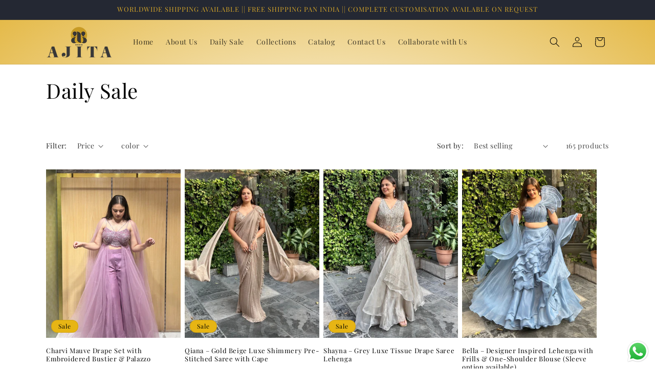

--- FILE ---
content_type: text/html; charset=utf-8
request_url: https://www.houseofajita.com/collections/daily-sale
body_size: 31458
content:
<!doctype html>
<html class="no-js" lang="en">
  <head>
 
    <meta charset="utf-8">
    <meta http-equiv="X-UA-Compatible" content="IE=edge">
    <meta name="viewport" content="width=device-width,initial-scale=1">
    <meta name="theme-color" content="">
    <link rel="canonical" href="https://www.houseofajita.com/collections/daily-sale"><link rel="icon" type="image/png" href="//www.houseofajita.com/cdn/shop/files/ADS_for_sale_9.png?crop=center&height=32&v=1698923455&width=32"><link rel="preconnect" href="https://fonts.shopifycdn.com" crossorigin>


    <title>
      Daily Sale
 &ndash; House of Ajita</title>

    
      <meta name="description" content="Don&#39;t miss House of Ajita&#39;s daily deals! Save big on premium products with limited-time offers. New discounts added daily. Shop now!">
    

    

<meta property="og:site_name" content="House of Ajita">
<meta property="og:url" content="https://www.houseofajita.com/collections/daily-sale">
<meta property="og:title" content="Daily Sale">
<meta property="og:type" content="website">
<meta property="og:description" content="Don&#39;t miss House of Ajita&#39;s daily deals! Save big on premium products with limited-time offers. New discounts added daily. Shop now!"><meta property="og:image" content="http://www.houseofajita.com/cdn/shop/collections/Gemini_Generated_Image_k4gulzk4gulzk4gu.jpg?v=1719477395">
  <meta property="og:image:secure_url" content="https://www.houseofajita.com/cdn/shop/collections/Gemini_Generated_Image_k4gulzk4gulzk4gu.jpg?v=1719477395">
  <meta property="og:image:width" content="1536">
  <meta property="og:image:height" content="1536"><meta name="twitter:card" content="summary_large_image">
<meta name="twitter:title" content="Daily Sale">
<meta name="twitter:description" content="Don&#39;t miss House of Ajita&#39;s daily deals! Save big on premium products with limited-time offers. New discounts added daily. Shop now!">


    <script src="//www.houseofajita.com/cdn/shop/t/1/assets/constants.js?v=58251544750838685771695363378" defer="defer"></script>
    <script src="//www.houseofajita.com/cdn/shop/t/1/assets/pubsub.js?v=158357773527763999511695363385" defer="defer"></script>
    <script src="//www.houseofajita.com/cdn/shop/t/1/assets/global.js?v=54939145903281508041695363379" defer="defer"></script><script src="//www.houseofajita.com/cdn/shop/t/1/assets/animations.js?v=88693664871331136111695363364" defer="defer"></script><script>window.performance && window.performance.mark && window.performance.mark('shopify.content_for_header.start');</script><meta name="google-site-verification" content="Unn9FnOYWsbx7RuT-ZDyZYpqPEcAjlC-61jRwMATqsA">
<meta id="shopify-digital-wallet" name="shopify-digital-wallet" content="/82661015837/digital_wallets/dialog">
<meta id="in-context-paypal-metadata" data-shop-id="82661015837" data-venmo-supported="false" data-environment="production" data-locale="en_US" data-paypal-v4="true" data-currency="INR">
<link rel="alternate" type="application/atom+xml" title="Feed" href="/collections/daily-sale.atom" />
<link rel="next" href="/collections/daily-sale?page=2">
<link rel="alternate" type="application/json+oembed" href="https://www.houseofajita.com/collections/daily-sale.oembed">
<script async="async" src="/checkouts/internal/preloads.js?locale=en-IN"></script>
<script id="shopify-features" type="application/json">{"accessToken":"f42258bb4a5974c6ae425bd9d0885bb3","betas":["rich-media-storefront-analytics"],"domain":"www.houseofajita.com","predictiveSearch":true,"shopId":82661015837,"locale":"en"}</script>
<script>var Shopify = Shopify || {};
Shopify.shop = "b2537d-3.myshopify.com";
Shopify.locale = "en";
Shopify.currency = {"active":"INR","rate":"1.0"};
Shopify.country = "IN";
Shopify.theme = {"name":"Dawn","id":160139084061,"schema_name":"Dawn","schema_version":"11.0.0","theme_store_id":887,"role":"main"};
Shopify.theme.handle = "null";
Shopify.theme.style = {"id":null,"handle":null};
Shopify.cdnHost = "www.houseofajita.com/cdn";
Shopify.routes = Shopify.routes || {};
Shopify.routes.root = "/";</script>
<script type="module">!function(o){(o.Shopify=o.Shopify||{}).modules=!0}(window);</script>
<script>!function(o){function n(){var o=[];function n(){o.push(Array.prototype.slice.apply(arguments))}return n.q=o,n}var t=o.Shopify=o.Shopify||{};t.loadFeatures=n(),t.autoloadFeatures=n()}(window);</script>
<script id="shop-js-analytics" type="application/json">{"pageType":"collection"}</script>
<script defer="defer" async type="module" src="//www.houseofajita.com/cdn/shopifycloud/shop-js/modules/v2/client.init-shop-cart-sync_C5BV16lS.en.esm.js"></script>
<script defer="defer" async type="module" src="//www.houseofajita.com/cdn/shopifycloud/shop-js/modules/v2/chunk.common_CygWptCX.esm.js"></script>
<script type="module">
  await import("//www.houseofajita.com/cdn/shopifycloud/shop-js/modules/v2/client.init-shop-cart-sync_C5BV16lS.en.esm.js");
await import("//www.houseofajita.com/cdn/shopifycloud/shop-js/modules/v2/chunk.common_CygWptCX.esm.js");

  window.Shopify.SignInWithShop?.initShopCartSync?.({"fedCMEnabled":true,"windoidEnabled":true});

</script>
<script>(function() {
  var isLoaded = false;
  function asyncLoad() {
    if (isLoaded) return;
    isLoaded = true;
    var urls = ["https:\/\/instagram.pinatropical.com\/insta.js?shop=b2537d-3.myshopify.com"];
    for (var i = 0; i < urls.length; i++) {
      var s = document.createElement('script');
      s.type = 'text/javascript';
      s.async = true;
      s.src = urls[i];
      var x = document.getElementsByTagName('script')[0];
      x.parentNode.insertBefore(s, x);
    }
  };
  if(window.attachEvent) {
    window.attachEvent('onload', asyncLoad);
  } else {
    window.addEventListener('load', asyncLoad, false);
  }
})();</script>
<script id="__st">var __st={"a":82661015837,"offset":19800,"reqid":"946b6d93-8e49-45e6-a909-33b003e05856-1768852470","pageurl":"www.houseofajita.com\/collections\/daily-sale","u":"15a65665db28","p":"collection","rtyp":"collection","rid":478758306077};</script>
<script>window.ShopifyPaypalV4VisibilityTracking = true;</script>
<script id="captcha-bootstrap">!function(){'use strict';const t='contact',e='account',n='new_comment',o=[[t,t],['blogs',n],['comments',n],[t,'customer']],c=[[e,'customer_login'],[e,'guest_login'],[e,'recover_customer_password'],[e,'create_customer']],r=t=>t.map((([t,e])=>`form[action*='/${t}']:not([data-nocaptcha='true']) input[name='form_type'][value='${e}']`)).join(','),a=t=>()=>t?[...document.querySelectorAll(t)].map((t=>t.form)):[];function s(){const t=[...o],e=r(t);return a(e)}const i='password',u='form_key',d=['recaptcha-v3-token','g-recaptcha-response','h-captcha-response',i],f=()=>{try{return window.sessionStorage}catch{return}},m='__shopify_v',_=t=>t.elements[u];function p(t,e,n=!1){try{const o=window.sessionStorage,c=JSON.parse(o.getItem(e)),{data:r}=function(t){const{data:e,action:n}=t;return t[m]||n?{data:e,action:n}:{data:t,action:n}}(c);for(const[e,n]of Object.entries(r))t.elements[e]&&(t.elements[e].value=n);n&&o.removeItem(e)}catch(o){console.error('form repopulation failed',{error:o})}}const l='form_type',E='cptcha';function T(t){t.dataset[E]=!0}const w=window,h=w.document,L='Shopify',v='ce_forms',y='captcha';let A=!1;((t,e)=>{const n=(g='f06e6c50-85a8-45c8-87d0-21a2b65856fe',I='https://cdn.shopify.com/shopifycloud/storefront-forms-hcaptcha/ce_storefront_forms_captcha_hcaptcha.v1.5.2.iife.js',D={infoText:'Protected by hCaptcha',privacyText:'Privacy',termsText:'Terms'},(t,e,n)=>{const o=w[L][v],c=o.bindForm;if(c)return c(t,g,e,D).then(n);var r;o.q.push([[t,g,e,D],n]),r=I,A||(h.body.append(Object.assign(h.createElement('script'),{id:'captcha-provider',async:!0,src:r})),A=!0)});var g,I,D;w[L]=w[L]||{},w[L][v]=w[L][v]||{},w[L][v].q=[],w[L][y]=w[L][y]||{},w[L][y].protect=function(t,e){n(t,void 0,e),T(t)},Object.freeze(w[L][y]),function(t,e,n,w,h,L){const[v,y,A,g]=function(t,e,n){const i=e?o:[],u=t?c:[],d=[...i,...u],f=r(d),m=r(i),_=r(d.filter((([t,e])=>n.includes(e))));return[a(f),a(m),a(_),s()]}(w,h,L),I=t=>{const e=t.target;return e instanceof HTMLFormElement?e:e&&e.form},D=t=>v().includes(t);t.addEventListener('submit',(t=>{const e=I(t);if(!e)return;const n=D(e)&&!e.dataset.hcaptchaBound&&!e.dataset.recaptchaBound,o=_(e),c=g().includes(e)&&(!o||!o.value);(n||c)&&t.preventDefault(),c&&!n&&(function(t){try{if(!f())return;!function(t){const e=f();if(!e)return;const n=_(t);if(!n)return;const o=n.value;o&&e.removeItem(o)}(t);const e=Array.from(Array(32),(()=>Math.random().toString(36)[2])).join('');!function(t,e){_(t)||t.append(Object.assign(document.createElement('input'),{type:'hidden',name:u})),t.elements[u].value=e}(t,e),function(t,e){const n=f();if(!n)return;const o=[...t.querySelectorAll(`input[type='${i}']`)].map((({name:t})=>t)),c=[...d,...o],r={};for(const[a,s]of new FormData(t).entries())c.includes(a)||(r[a]=s);n.setItem(e,JSON.stringify({[m]:1,action:t.action,data:r}))}(t,e)}catch(e){console.error('failed to persist form',e)}}(e),e.submit())}));const S=(t,e)=>{t&&!t.dataset[E]&&(n(t,e.some((e=>e===t))),T(t))};for(const o of['focusin','change'])t.addEventListener(o,(t=>{const e=I(t);D(e)&&S(e,y())}));const B=e.get('form_key'),M=e.get(l),P=B&&M;t.addEventListener('DOMContentLoaded',(()=>{const t=y();if(P)for(const e of t)e.elements[l].value===M&&p(e,B);[...new Set([...A(),...v().filter((t=>'true'===t.dataset.shopifyCaptcha))])].forEach((e=>S(e,t)))}))}(h,new URLSearchParams(w.location.search),n,t,e,['guest_login'])})(!0,!0)}();</script>
<script integrity="sha256-4kQ18oKyAcykRKYeNunJcIwy7WH5gtpwJnB7kiuLZ1E=" data-source-attribution="shopify.loadfeatures" defer="defer" src="//www.houseofajita.com/cdn/shopifycloud/storefront/assets/storefront/load_feature-a0a9edcb.js" crossorigin="anonymous"></script>
<script data-source-attribution="shopify.dynamic_checkout.dynamic.init">var Shopify=Shopify||{};Shopify.PaymentButton=Shopify.PaymentButton||{isStorefrontPortableWallets:!0,init:function(){window.Shopify.PaymentButton.init=function(){};var t=document.createElement("script");t.src="https://www.houseofajita.com/cdn/shopifycloud/portable-wallets/latest/portable-wallets.en.js",t.type="module",document.head.appendChild(t)}};
</script>
<script data-source-attribution="shopify.dynamic_checkout.buyer_consent">
  function portableWalletsHideBuyerConsent(e){var t=document.getElementById("shopify-buyer-consent"),n=document.getElementById("shopify-subscription-policy-button");t&&n&&(t.classList.add("hidden"),t.setAttribute("aria-hidden","true"),n.removeEventListener("click",e))}function portableWalletsShowBuyerConsent(e){var t=document.getElementById("shopify-buyer-consent"),n=document.getElementById("shopify-subscription-policy-button");t&&n&&(t.classList.remove("hidden"),t.removeAttribute("aria-hidden"),n.addEventListener("click",e))}window.Shopify?.PaymentButton&&(window.Shopify.PaymentButton.hideBuyerConsent=portableWalletsHideBuyerConsent,window.Shopify.PaymentButton.showBuyerConsent=portableWalletsShowBuyerConsent);
</script>
<script data-source-attribution="shopify.dynamic_checkout.cart.bootstrap">document.addEventListener("DOMContentLoaded",(function(){function t(){return document.querySelector("shopify-accelerated-checkout-cart, shopify-accelerated-checkout")}if(t())Shopify.PaymentButton.init();else{new MutationObserver((function(e,n){t()&&(Shopify.PaymentButton.init(),n.disconnect())})).observe(document.body,{childList:!0,subtree:!0})}}));
</script>
<script id="sections-script" data-sections="header" defer="defer" src="//www.houseofajita.com/cdn/shop/t/1/compiled_assets/scripts.js?1796"></script>
<script>window.performance && window.performance.mark && window.performance.mark('shopify.content_for_header.end');</script>


    <style data-shopify>
      @font-face {
  font-family: "Playfair Display";
  font-weight: 400;
  font-style: normal;
  font-display: swap;
  src: url("//www.houseofajita.com/cdn/fonts/playfair_display/playfairdisplay_n4.9980f3e16959dc89137cc1369bfc3ae98af1deb9.woff2") format("woff2"),
       url("//www.houseofajita.com/cdn/fonts/playfair_display/playfairdisplay_n4.c562b7c8e5637886a811d2a017f9e023166064ee.woff") format("woff");
}

      @font-face {
  font-family: "Playfair Display";
  font-weight: 700;
  font-style: normal;
  font-display: swap;
  src: url("//www.houseofajita.com/cdn/fonts/playfair_display/playfairdisplay_n7.592b3435e0fff3f50b26d410c73ae7ec893f6910.woff2") format("woff2"),
       url("//www.houseofajita.com/cdn/fonts/playfair_display/playfairdisplay_n7.998b1417dec711058cce2abb61a0b8c59066498f.woff") format("woff");
}

      @font-face {
  font-family: "Playfair Display";
  font-weight: 400;
  font-style: italic;
  font-display: swap;
  src: url("//www.houseofajita.com/cdn/fonts/playfair_display/playfairdisplay_i4.804ea8da9192aaed0368534aa085b3c1f3411619.woff2") format("woff2"),
       url("//www.houseofajita.com/cdn/fonts/playfair_display/playfairdisplay_i4.5538cb7a825d13d8a2333cd8a94065a93a95c710.woff") format("woff");
}

      @font-face {
  font-family: "Playfair Display";
  font-weight: 700;
  font-style: italic;
  font-display: swap;
  src: url("//www.houseofajita.com/cdn/fonts/playfair_display/playfairdisplay_i7.ba833b400bcd9c858b439c75a4a7c6eddc4c7de0.woff2") format("woff2"),
       url("//www.houseofajita.com/cdn/fonts/playfair_display/playfairdisplay_i7.4872c65919810cd2f622f4ba52cd2e9e595f11d5.woff") format("woff");
}

      @font-face {
  font-family: "Playfair Display";
  font-weight: 400;
  font-style: normal;
  font-display: swap;
  src: url("//www.houseofajita.com/cdn/fonts/playfair_display/playfairdisplay_n4.9980f3e16959dc89137cc1369bfc3ae98af1deb9.woff2") format("woff2"),
       url("//www.houseofajita.com/cdn/fonts/playfair_display/playfairdisplay_n4.c562b7c8e5637886a811d2a017f9e023166064ee.woff") format("woff");
}


      
        :root,
        .color-background-1 {
          --color-background: 255,255,255;
        
          --gradient-background: #ffffff;
        
        --color-foreground: 0,0,0;
        --color-shadow: 212,165,42;
        --color-button: 36,40,51;
        --color-button-text: 255,255,255;
        --color-secondary-button: 255,255,255;
        --color-secondary-button-text: 212,165,42;
        --color-link: 212,165,42;
        --color-badge-foreground: 0,0,0;
        --color-badge-background: 255,255,255;
        --color-badge-border: 0,0,0;
        --payment-terms-background-color: rgb(255 255 255);
      }
      
        
        .color-background-2 {
          --color-background: 245,241,225;
        
          --gradient-background: #f5f1e1;
        
        --color-foreground: 0,0,0;
        --color-shadow: 235,233,226;
        --color-button: 36,40,51;
        --color-button-text: 235,233,226;
        --color-secondary-button: 245,241,225;
        --color-secondary-button-text: 18,18,18;
        --color-link: 18,18,18;
        --color-badge-foreground: 0,0,0;
        --color-badge-background: 245,241,225;
        --color-badge-border: 0,0,0;
        --payment-terms-background-color: rgb(245 241 225);
      }
      
        
        .color-inverse {
          --color-background: 36,40,51;
        
          --gradient-background: #242833;
        
        --color-foreground: 212,165,42;
        --color-shadow: 212,165,42;
        --color-button: 255,255,255;
        --color-button-text: 0,0,0;
        --color-secondary-button: 36,40,51;
        --color-secondary-button-text: 212,165,42;
        --color-link: 212,165,42;
        --color-badge-foreground: 212,165,42;
        --color-badge-background: 36,40,51;
        --color-badge-border: 212,165,42;
        --payment-terms-background-color: rgb(36 40 51);
      }
      
        
        .color-accent-1 {
          --color-background: 18,18,18;
        
          --gradient-background: #121212;
        
        --color-foreground: 212,165,42;
        --color-shadow: 18,18,18;
        --color-button: 255,255,255;
        --color-button-text: 18,18,18;
        --color-secondary-button: 18,18,18;
        --color-secondary-button-text: 255,255,255;
        --color-link: 255,255,255;
        --color-badge-foreground: 212,165,42;
        --color-badge-background: 18,18,18;
        --color-badge-border: 212,165,42;
        --payment-terms-background-color: rgb(18 18 18);
      }
      
        
        .color-accent-2 {
          --color-background: 0,0,0;
        
          --gradient-background: #000000;
        
        --color-foreground: 255,255,255;
        --color-shadow: 18,18,18;
        --color-button: 255,255,255;
        --color-button-text: 51,79,180;
        --color-secondary-button: 0,0,0;
        --color-secondary-button-text: 255,255,255;
        --color-link: 255,255,255;
        --color-badge-foreground: 255,255,255;
        --color-badge-background: 0,0,0;
        --color-badge-border: 255,255,255;
        --payment-terms-background-color: rgb(0 0 0);
      }
      
        
        .color-scheme-00801784-6cd1-46ac-8e09-3ad7db1c3d41 {
          --color-background: 231,181,20;
        
          --gradient-background: radial-gradient(rgba(255, 255, 255, 1), rgba(227, 182, 63, 1) 100%);
        
        --color-foreground: 0,0,0;
        --color-shadow: 212,165,42;
        --color-button: 36,40,51;
        --color-button-text: 212,165,42;
        --color-secondary-button: 231,181,20;
        --color-secondary-button-text: 212,165,42;
        --color-link: 212,165,42;
        --color-badge-foreground: 0,0,0;
        --color-badge-background: 231,181,20;
        --color-badge-border: 0,0,0;
        --payment-terms-background-color: rgb(231 181 20);
      }
      

      body, .color-background-1, .color-background-2, .color-inverse, .color-accent-1, .color-accent-2, .color-scheme-00801784-6cd1-46ac-8e09-3ad7db1c3d41 {
        color: rgba(var(--color-foreground), 0.75);
        background-color: rgb(var(--color-background));
      }

      :root {
        --font-body-family: "Playfair Display", serif;
        --font-body-style: normal;
        --font-body-weight: 400;
        --font-body-weight-bold: 700;

        --font-heading-family: "Playfair Display", serif;
        --font-heading-style: normal;
        --font-heading-weight: 400;

        --font-body-scale: 1.0;
        --font-heading-scale: 1.0;

        --media-padding: px;
        --media-border-opacity: 0.05;
        --media-border-width: 1px;
        --media-radius: 0px;
        --media-shadow-opacity: 0.0;
        --media-shadow-horizontal-offset: 0px;
        --media-shadow-vertical-offset: 4px;
        --media-shadow-blur-radius: 5px;
        --media-shadow-visible: 0;

        --page-width: 120rem;
        --page-width-margin: 0rem;

        --product-card-image-padding: 0.0rem;
        --product-card-corner-radius: 0.0rem;
        --product-card-text-alignment: left;
        --product-card-border-width: 0.0rem;
        --product-card-border-opacity: 0.1;
        --product-card-shadow-opacity: 0.0;
        --product-card-shadow-visible: 0;
        --product-card-shadow-horizontal-offset: 0.0rem;
        --product-card-shadow-vertical-offset: 0.4rem;
        --product-card-shadow-blur-radius: 0.5rem;

        --collection-card-image-padding: 0.0rem;
        --collection-card-corner-radius: 0.0rem;
        --collection-card-text-alignment: left;
        --collection-card-border-width: 0.0rem;
        --collection-card-border-opacity: 0.1;
        --collection-card-shadow-opacity: 0.0;
        --collection-card-shadow-visible: 0;
        --collection-card-shadow-horizontal-offset: 0.0rem;
        --collection-card-shadow-vertical-offset: 0.4rem;
        --collection-card-shadow-blur-radius: 0.5rem;

        --blog-card-image-padding: 0.0rem;
        --blog-card-corner-radius: 0.0rem;
        --blog-card-text-alignment: left;
        --blog-card-border-width: 0.0rem;
        --blog-card-border-opacity: 0.1;
        --blog-card-shadow-opacity: 0.0;
        --blog-card-shadow-visible: 0;
        --blog-card-shadow-horizontal-offset: 0.0rem;
        --blog-card-shadow-vertical-offset: 0.4rem;
        --blog-card-shadow-blur-radius: 0.5rem;

        --badge-corner-radius: 4.0rem;

        --popup-border-width: 1px;
        --popup-border-opacity: 0.1;
        --popup-corner-radius: 0px;
        --popup-shadow-opacity: 0.05;
        --popup-shadow-horizontal-offset: 0px;
        --popup-shadow-vertical-offset: 4px;
        --popup-shadow-blur-radius: 5px;

        --drawer-border-width: 1px;
        --drawer-border-opacity: 0.1;
        --drawer-shadow-opacity: 0.0;
        --drawer-shadow-horizontal-offset: 0px;
        --drawer-shadow-vertical-offset: 4px;
        --drawer-shadow-blur-radius: 5px;

        --spacing-sections-desktop: 0px;
        --spacing-sections-mobile: 0px;

        --grid-desktop-vertical-spacing: 8px;
        --grid-desktop-horizontal-spacing: 8px;
        --grid-mobile-vertical-spacing: 4px;
        --grid-mobile-horizontal-spacing: 4px;

        --text-boxes-border-opacity: 0.1;
        --text-boxes-border-width: 0px;
        --text-boxes-radius: 0px;
        --text-boxes-shadow-opacity: 0.0;
        --text-boxes-shadow-visible: 0;
        --text-boxes-shadow-horizontal-offset: 0px;
        --text-boxes-shadow-vertical-offset: 4px;
        --text-boxes-shadow-blur-radius: 5px;

        --buttons-radius: 0px;
        --buttons-radius-outset: 0px;
        --buttons-border-width: 1px;
        --buttons-border-opacity: 1.0;
        --buttons-shadow-opacity: 0.0;
        --buttons-shadow-visible: 0;
        --buttons-shadow-horizontal-offset: 0px;
        --buttons-shadow-vertical-offset: 4px;
        --buttons-shadow-blur-radius: 5px;
        --buttons-border-offset: 0px;

        --inputs-radius: 0px;
        --inputs-border-width: 1px;
        --inputs-border-opacity: 0.55;
        --inputs-shadow-opacity: 0.0;
        --inputs-shadow-horizontal-offset: 0px;
        --inputs-margin-offset: 0px;
        --inputs-shadow-vertical-offset: 4px;
        --inputs-shadow-blur-radius: 5px;
        --inputs-radius-outset: 0px;

        --variant-pills-radius: 40px;
        --variant-pills-border-width: 1px;
        --variant-pills-border-opacity: 0.55;
        --variant-pills-shadow-opacity: 0.0;
        --variant-pills-shadow-horizontal-offset: 0px;
        --variant-pills-shadow-vertical-offset: 4px;
        --variant-pills-shadow-blur-radius: 5px;
      }

      *,
      *::before,
      *::after {
        box-sizing: inherit;
      }

      html {
        box-sizing: border-box;
        font-size: calc(var(--font-body-scale) * 62.5%);
        height: 100%;
      }

      body {
        display: grid;
        grid-template-rows: auto auto 1fr auto;
        grid-template-columns: 100%;
        min-height: 100%;
        margin: 0;
        font-size: 1.5rem;
        letter-spacing: 0.06rem;
        line-height: calc(1 + 0.8 / var(--font-body-scale));
        font-family: var(--font-body-family);
        font-style: var(--font-body-style);
        font-weight: var(--font-body-weight);
      }

      @media screen and (min-width: 750px) {
        body {
          font-size: 1.6rem;
        }
      }
    </style>

    <link href="//www.houseofajita.com/cdn/shop/t/1/assets/base.css?v=165191016556652226921695363364" rel="stylesheet" type="text/css" media="all" />
<link rel="preload" as="font" href="//www.houseofajita.com/cdn/fonts/playfair_display/playfairdisplay_n4.9980f3e16959dc89137cc1369bfc3ae98af1deb9.woff2" type="font/woff2" crossorigin><link rel="preload" as="font" href="//www.houseofajita.com/cdn/fonts/playfair_display/playfairdisplay_n4.9980f3e16959dc89137cc1369bfc3ae98af1deb9.woff2" type="font/woff2" crossorigin><link
        rel="stylesheet"
        href="//www.houseofajita.com/cdn/shop/t/1/assets/component-predictive-search.css?v=118923337488134913561695363374"
        media="print"
        onload="this.media='all'"
      ><script>
      document.documentElement.className = document.documentElement.className.replace('no-js', 'js');
      if (Shopify.designMode) {
        document.documentElement.classList.add('shopify-design-mode');
      }
    </script>

    
<script type="application/ld+json">
{
  "@context": "https://schema.org",
  "@type": "Organization",
  "name": "House of Ajita",
  "url": "https://www.houseofajita.com/",
  "logo": "https://www.houseofajita.com/cdn/shop/files/Ajita_Logo-01_1.png?v=1695368149&width=260",
  "sameAs": [
    "https://www.facebook.com/AjitaFashionKolkata",
    "https://www.instagram.com/ajitakolkata/"
  ]
}
</script>

<script type="application/ld+json">
{
  "@context": "https://schema.org",
  "@type": "LocalBusiness",
  "name": "House of Ajita",
  "image": "https://www.houseofajita.com/cdn/shop/files/Ajita_Logo-01_1.png?v=1695368149&width=260",
  "@id": "https://www.houseofajita.com/#localbusiness",
  "url": "https://www.houseofajita.com/",
  "telephone": "+919007114666",
  "address": {
    "@type": "PostalAddress",
    "streetAddress": "22a, Sir UN Brahmachari Sarani, Mullick Bazar, Park Street area, Kolkata, West Bengal 700016, India",
    "addressLocality": "Kolkata",
    "postalCode": "700016",
    "addressCountry": "IN"
  },
  "geo": {
    "@type": "GeoCoordinates",
    "latitude": 22.5483847,
    "longitude": 88.358333
  },
  "openingHoursSpecification": {
    "@type": "OpeningHoursSpecification",
    "dayOfWeek": [
      "Monday",
      "Tuesday",
      "Wednesday",
      "Thursday",
      "Friday",
      "Saturday"
    ],
    "opens": "10:30",
    "closes": "20:30"
  },
  "sameAs": [
    "https://www.facebook.com/AjitaFashionKolkata",
    "https://www.instagram.com/ajitakolkata/"
  ] 
}
</script>


  <script src="https://cdn.shopify.com/extensions/019b6dda-9f81-7c8b-b5f5-7756ae4a26fb/dondy-whatsapp-chat-widget-85/assets/ChatBubble.js" type="text/javascript" defer="defer"></script>
<link href="https://cdn.shopify.com/extensions/019b6dda-9f81-7c8b-b5f5-7756ae4a26fb/dondy-whatsapp-chat-widget-85/assets/ChatBubble.css" rel="stylesheet" type="text/css" media="all">
<link href="https://monorail-edge.shopifysvc.com" rel="dns-prefetch">
<script>(function(){if ("sendBeacon" in navigator && "performance" in window) {try {var session_token_from_headers = performance.getEntriesByType('navigation')[0].serverTiming.find(x => x.name == '_s').description;} catch {var session_token_from_headers = undefined;}var session_cookie_matches = document.cookie.match(/_shopify_s=([^;]*)/);var session_token_from_cookie = session_cookie_matches && session_cookie_matches.length === 2 ? session_cookie_matches[1] : "";var session_token = session_token_from_headers || session_token_from_cookie || "";function handle_abandonment_event(e) {var entries = performance.getEntries().filter(function(entry) {return /monorail-edge.shopifysvc.com/.test(entry.name);});if (!window.abandonment_tracked && entries.length === 0) {window.abandonment_tracked = true;var currentMs = Date.now();var navigation_start = performance.timing.navigationStart;var payload = {shop_id: 82661015837,url: window.location.href,navigation_start,duration: currentMs - navigation_start,session_token,page_type: "collection"};window.navigator.sendBeacon("https://monorail-edge.shopifysvc.com/v1/produce", JSON.stringify({schema_id: "online_store_buyer_site_abandonment/1.1",payload: payload,metadata: {event_created_at_ms: currentMs,event_sent_at_ms: currentMs}}));}}window.addEventListener('pagehide', handle_abandonment_event);}}());</script>
<script id="web-pixels-manager-setup">(function e(e,d,r,n,o){if(void 0===o&&(o={}),!Boolean(null===(a=null===(i=window.Shopify)||void 0===i?void 0:i.analytics)||void 0===a?void 0:a.replayQueue)){var i,a;window.Shopify=window.Shopify||{};var t=window.Shopify;t.analytics=t.analytics||{};var s=t.analytics;s.replayQueue=[],s.publish=function(e,d,r){return s.replayQueue.push([e,d,r]),!0};try{self.performance.mark("wpm:start")}catch(e){}var l=function(){var e={modern:/Edge?\/(1{2}[4-9]|1[2-9]\d|[2-9]\d{2}|\d{4,})\.\d+(\.\d+|)|Firefox\/(1{2}[4-9]|1[2-9]\d|[2-9]\d{2}|\d{4,})\.\d+(\.\d+|)|Chrom(ium|e)\/(9{2}|\d{3,})\.\d+(\.\d+|)|(Maci|X1{2}).+ Version\/(15\.\d+|(1[6-9]|[2-9]\d|\d{3,})\.\d+)([,.]\d+|)( \(\w+\)|)( Mobile\/\w+|) Safari\/|Chrome.+OPR\/(9{2}|\d{3,})\.\d+\.\d+|(CPU[ +]OS|iPhone[ +]OS|CPU[ +]iPhone|CPU IPhone OS|CPU iPad OS)[ +]+(15[._]\d+|(1[6-9]|[2-9]\d|\d{3,})[._]\d+)([._]\d+|)|Android:?[ /-](13[3-9]|1[4-9]\d|[2-9]\d{2}|\d{4,})(\.\d+|)(\.\d+|)|Android.+Firefox\/(13[5-9]|1[4-9]\d|[2-9]\d{2}|\d{4,})\.\d+(\.\d+|)|Android.+Chrom(ium|e)\/(13[3-9]|1[4-9]\d|[2-9]\d{2}|\d{4,})\.\d+(\.\d+|)|SamsungBrowser\/([2-9]\d|\d{3,})\.\d+/,legacy:/Edge?\/(1[6-9]|[2-9]\d|\d{3,})\.\d+(\.\d+|)|Firefox\/(5[4-9]|[6-9]\d|\d{3,})\.\d+(\.\d+|)|Chrom(ium|e)\/(5[1-9]|[6-9]\d|\d{3,})\.\d+(\.\d+|)([\d.]+$|.*Safari\/(?![\d.]+ Edge\/[\d.]+$))|(Maci|X1{2}).+ Version\/(10\.\d+|(1[1-9]|[2-9]\d|\d{3,})\.\d+)([,.]\d+|)( \(\w+\)|)( Mobile\/\w+|) Safari\/|Chrome.+OPR\/(3[89]|[4-9]\d|\d{3,})\.\d+\.\d+|(CPU[ +]OS|iPhone[ +]OS|CPU[ +]iPhone|CPU IPhone OS|CPU iPad OS)[ +]+(10[._]\d+|(1[1-9]|[2-9]\d|\d{3,})[._]\d+)([._]\d+|)|Android:?[ /-](13[3-9]|1[4-9]\d|[2-9]\d{2}|\d{4,})(\.\d+|)(\.\d+|)|Mobile Safari.+OPR\/([89]\d|\d{3,})\.\d+\.\d+|Android.+Firefox\/(13[5-9]|1[4-9]\d|[2-9]\d{2}|\d{4,})\.\d+(\.\d+|)|Android.+Chrom(ium|e)\/(13[3-9]|1[4-9]\d|[2-9]\d{2}|\d{4,})\.\d+(\.\d+|)|Android.+(UC? ?Browser|UCWEB|U3)[ /]?(15\.([5-9]|\d{2,})|(1[6-9]|[2-9]\d|\d{3,})\.\d+)\.\d+|SamsungBrowser\/(5\.\d+|([6-9]|\d{2,})\.\d+)|Android.+MQ{2}Browser\/(14(\.(9|\d{2,})|)|(1[5-9]|[2-9]\d|\d{3,})(\.\d+|))(\.\d+|)|K[Aa][Ii]OS\/(3\.\d+|([4-9]|\d{2,})\.\d+)(\.\d+|)/},d=e.modern,r=e.legacy,n=navigator.userAgent;return n.match(d)?"modern":n.match(r)?"legacy":"unknown"}(),u="modern"===l?"modern":"legacy",c=(null!=n?n:{modern:"",legacy:""})[u],f=function(e){return[e.baseUrl,"/wpm","/b",e.hashVersion,"modern"===e.buildTarget?"m":"l",".js"].join("")}({baseUrl:d,hashVersion:r,buildTarget:u}),m=function(e){var d=e.version,r=e.bundleTarget,n=e.surface,o=e.pageUrl,i=e.monorailEndpoint;return{emit:function(e){var a=e.status,t=e.errorMsg,s=(new Date).getTime(),l=JSON.stringify({metadata:{event_sent_at_ms:s},events:[{schema_id:"web_pixels_manager_load/3.1",payload:{version:d,bundle_target:r,page_url:o,status:a,surface:n,error_msg:t},metadata:{event_created_at_ms:s}}]});if(!i)return console&&console.warn&&console.warn("[Web Pixels Manager] No Monorail endpoint provided, skipping logging."),!1;try{return self.navigator.sendBeacon.bind(self.navigator)(i,l)}catch(e){}var u=new XMLHttpRequest;try{return u.open("POST",i,!0),u.setRequestHeader("Content-Type","text/plain"),u.send(l),!0}catch(e){return console&&console.warn&&console.warn("[Web Pixels Manager] Got an unhandled error while logging to Monorail."),!1}}}}({version:r,bundleTarget:l,surface:e.surface,pageUrl:self.location.href,monorailEndpoint:e.monorailEndpoint});try{o.browserTarget=l,function(e){var d=e.src,r=e.async,n=void 0===r||r,o=e.onload,i=e.onerror,a=e.sri,t=e.scriptDataAttributes,s=void 0===t?{}:t,l=document.createElement("script"),u=document.querySelector("head"),c=document.querySelector("body");if(l.async=n,l.src=d,a&&(l.integrity=a,l.crossOrigin="anonymous"),s)for(var f in s)if(Object.prototype.hasOwnProperty.call(s,f))try{l.dataset[f]=s[f]}catch(e){}if(o&&l.addEventListener("load",o),i&&l.addEventListener("error",i),u)u.appendChild(l);else{if(!c)throw new Error("Did not find a head or body element to append the script");c.appendChild(l)}}({src:f,async:!0,onload:function(){if(!function(){var e,d;return Boolean(null===(d=null===(e=window.Shopify)||void 0===e?void 0:e.analytics)||void 0===d?void 0:d.initialized)}()){var d=window.webPixelsManager.init(e)||void 0;if(d){var r=window.Shopify.analytics;r.replayQueue.forEach((function(e){var r=e[0],n=e[1],o=e[2];d.publishCustomEvent(r,n,o)})),r.replayQueue=[],r.publish=d.publishCustomEvent,r.visitor=d.visitor,r.initialized=!0}}},onerror:function(){return m.emit({status:"failed",errorMsg:"".concat(f," has failed to load")})},sri:function(e){var d=/^sha384-[A-Za-z0-9+/=]+$/;return"string"==typeof e&&d.test(e)}(c)?c:"",scriptDataAttributes:o}),m.emit({status:"loading"})}catch(e){m.emit({status:"failed",errorMsg:(null==e?void 0:e.message)||"Unknown error"})}}})({shopId: 82661015837,storefrontBaseUrl: "https://www.houseofajita.com",extensionsBaseUrl: "https://extensions.shopifycdn.com/cdn/shopifycloud/web-pixels-manager",monorailEndpoint: "https://monorail-edge.shopifysvc.com/unstable/produce_batch",surface: "storefront-renderer",enabledBetaFlags: ["2dca8a86"],webPixelsConfigList: [{"id":"1520468253","configuration":"{\"pixel_id\":\"706471501983566\",\"pixel_type\":\"facebook_pixel\"}","eventPayloadVersion":"v1","runtimeContext":"OPEN","scriptVersion":"ca16bc87fe92b6042fbaa3acc2fbdaa6","type":"APP","apiClientId":2329312,"privacyPurposes":["ANALYTICS","MARKETING","SALE_OF_DATA"],"dataSharingAdjustments":{"protectedCustomerApprovalScopes":["read_customer_address","read_customer_email","read_customer_name","read_customer_personal_data","read_customer_phone"]}},{"id":"816644381","configuration":"{\"config\":\"{\\\"pixel_id\\\":\\\"G-7BQ0Q02KFB\\\",\\\"target_country\\\":\\\"IN\\\",\\\"gtag_events\\\":[{\\\"type\\\":\\\"begin_checkout\\\",\\\"action_label\\\":\\\"G-7BQ0Q02KFB\\\"},{\\\"type\\\":\\\"search\\\",\\\"action_label\\\":\\\"G-7BQ0Q02KFB\\\"},{\\\"type\\\":\\\"view_item\\\",\\\"action_label\\\":[\\\"G-7BQ0Q02KFB\\\",\\\"MC-EXM6SC29RE\\\"]},{\\\"type\\\":\\\"purchase\\\",\\\"action_label\\\":[\\\"G-7BQ0Q02KFB\\\",\\\"MC-EXM6SC29RE\\\"]},{\\\"type\\\":\\\"page_view\\\",\\\"action_label\\\":[\\\"G-7BQ0Q02KFB\\\",\\\"MC-EXM6SC29RE\\\"]},{\\\"type\\\":\\\"add_payment_info\\\",\\\"action_label\\\":\\\"G-7BQ0Q02KFB\\\"},{\\\"type\\\":\\\"add_to_cart\\\",\\\"action_label\\\":\\\"G-7BQ0Q02KFB\\\"}],\\\"enable_monitoring_mode\\\":false}\"}","eventPayloadVersion":"v1","runtimeContext":"OPEN","scriptVersion":"b2a88bafab3e21179ed38636efcd8a93","type":"APP","apiClientId":1780363,"privacyPurposes":[],"dataSharingAdjustments":{"protectedCustomerApprovalScopes":["read_customer_address","read_customer_email","read_customer_name","read_customer_personal_data","read_customer_phone"]}},{"id":"shopify-app-pixel","configuration":"{}","eventPayloadVersion":"v1","runtimeContext":"STRICT","scriptVersion":"0450","apiClientId":"shopify-pixel","type":"APP","privacyPurposes":["ANALYTICS","MARKETING"]},{"id":"shopify-custom-pixel","eventPayloadVersion":"v1","runtimeContext":"LAX","scriptVersion":"0450","apiClientId":"shopify-pixel","type":"CUSTOM","privacyPurposes":["ANALYTICS","MARKETING"]}],isMerchantRequest: false,initData: {"shop":{"name":"House of Ajita","paymentSettings":{"currencyCode":"INR"},"myshopifyDomain":"b2537d-3.myshopify.com","countryCode":"IN","storefrontUrl":"https:\/\/www.houseofajita.com"},"customer":null,"cart":null,"checkout":null,"productVariants":[],"purchasingCompany":null},},"https://www.houseofajita.com/cdn","fcfee988w5aeb613cpc8e4bc33m6693e112",{"modern":"","legacy":""},{"shopId":"82661015837","storefrontBaseUrl":"https:\/\/www.houseofajita.com","extensionBaseUrl":"https:\/\/extensions.shopifycdn.com\/cdn\/shopifycloud\/web-pixels-manager","surface":"storefront-renderer","enabledBetaFlags":"[\"2dca8a86\"]","isMerchantRequest":"false","hashVersion":"fcfee988w5aeb613cpc8e4bc33m6693e112","publish":"custom","events":"[[\"page_viewed\",{}],[\"collection_viewed\",{\"collection\":{\"id\":\"478758306077\",\"title\":\"Daily Sale\",\"productVariants\":[{\"price\":{\"amount\":12795.0,\"currencyCode\":\"INR\"},\"product\":{\"title\":\"Charvi Mauve Drape Set with Embroidered Bustier \u0026 Palazzo\",\"vendor\":\"House of Ajita\",\"id\":\"9905412047133\",\"untranslatedTitle\":\"Charvi Mauve Drape Set with Embroidered Bustier \u0026 Palazzo\",\"url\":\"\/products\/charvi-mauve-drape-luxury-set\",\"type\":\"Designer Indo-Westerns\"},\"id\":\"50175056511261\",\"image\":{\"src\":\"\/\/www.houseofajita.com\/cdn\/shop\/files\/IMG_6053.heic?v=1753098405\"},\"sku\":\"xx64-1589\",\"title\":\"Mauve \/ XS-34\",\"untranslatedTitle\":\"Mauve \/ XS-34\"},{\"price\":{\"amount\":16295.0,\"currencyCode\":\"INR\"},\"product\":{\"title\":\"Qiana – Gold Beige Luxe Shimmery Pre-Stitched Saree with Cape\",\"vendor\":\"House of Ajita\",\"id\":\"10080022692125\",\"untranslatedTitle\":\"Qiana – Gold Beige Luxe Shimmery Pre-Stitched Saree with Cape\",\"url\":\"\/products\/qiana-gold-beige-pre-stitched-saree-with-cape\",\"type\":\"Designer Pre-Stitched Saree\"},\"id\":\"50813374464285\",\"image\":{\"src\":\"\/\/www.houseofajita.com\/cdn\/shop\/files\/IMG_8668.heic?v=1767861064\"},\"sku\":\"xx64-2567\",\"title\":\"XS-34\",\"untranslatedTitle\":\"XS-34\"},{\"price\":{\"amount\":20495.0,\"currencyCode\":\"INR\"},\"product\":{\"title\":\"Shayna – Grey Luxe Tissue Drape Saree Lehenga\",\"vendor\":\"House of Ajita\",\"id\":\"10080022823197\",\"untranslatedTitle\":\"Shayna – Grey Luxe Tissue Drape Saree Lehenga\",\"url\":\"\/products\/shayna-grey-luxe-tissue-drape-saree-lehenga\",\"type\":\"Designer Pre-Stitched Saree\"},\"id\":\"50813378167069\",\"image\":{\"src\":\"\/\/www.houseofajita.com\/cdn\/shop\/files\/IMG_8690_2ff05e99-0941-4b6a-b0b3-487b0213465c.heic?v=1767861784\"},\"sku\":\"xx64-2041\",\"title\":\"S-36\",\"untranslatedTitle\":\"S-36\"},{\"price\":{\"amount\":34995.0,\"currencyCode\":\"INR\"},\"product\":{\"title\":\"Bella – Designer Inspired Lehenga with Frills \u0026 One-Shoulder Blouse (Sleeve option available)\",\"vendor\":\"House of Ajita\",\"id\":\"10080022003997\",\"untranslatedTitle\":\"Bella – Designer Inspired Lehenga with Frills \u0026 One-Shoulder Blouse (Sleeve option available)\",\"url\":\"\/products\/bella-designer-inspired-lehenga-with-frills-one-shoulder-blouse-sleeve-option-available-copy\",\"type\":\"Designer Semi-Bridal Lehenga\"},\"id\":\"50813368828189\",\"image\":{\"src\":\"\/\/www.houseofajita.com\/cdn\/shop\/files\/IMG_8662.heic?v=1767859663\"},\"sku\":\"Y\",\"title\":\"XS-34\",\"untranslatedTitle\":\"XS-34\"},{\"price\":{\"amount\":19995.0,\"currencyCode\":\"INR\"},\"product\":{\"title\":\"Mihika – Light Cream Net Embroidered Lehenga Set\",\"vendor\":\"House of Ajita\",\"id\":\"10079266144541\",\"untranslatedTitle\":\"Mihika – Light Cream Net Embroidered Lehenga Set\",\"url\":\"\/products\/mihika-light-cream-net-embroidered-lehenga\",\"type\":\"Designer Semi-Bridal Lehenga\"},\"id\":\"50808025088285\",\"image\":{\"src\":\"\/\/www.houseofajita.com\/cdn\/shop\/files\/IMG_8632.heic?v=1767859152\"},\"sku\":\"xx78-7845\",\"title\":\"XS-34\",\"untranslatedTitle\":\"XS-34\"},{\"price\":{\"amount\":24995.0,\"currencyCode\":\"INR\"},\"product\":{\"title\":\"Nayra Royal Blue Raw Silk Embroidered Lehenga Set\",\"vendor\":\"House of Ajita\",\"id\":\"10079266242845\",\"untranslatedTitle\":\"Nayra Royal Blue Raw Silk Embroidered Lehenga Set\",\"url\":\"\/products\/nayra-royal-blue-raw-silk-embroidered-lehenga\",\"type\":\"Designer Semi-Bridal Lehenga\"},\"id\":\"50808026005789\",\"image\":{\"src\":\"\/\/www.houseofajita.com\/cdn\/shop\/files\/IMG_8611.heic?v=1767858583\"},\"sku\":\"xx31-2467\",\"title\":\"XS-34\",\"untranslatedTitle\":\"XS-34\"},{\"price\":{\"amount\":21995.0,\"currencyCode\":\"INR\"},\"product\":{\"title\":\"Nitya – Mouse Grey Imported Net Embroidered Lehenga Set\",\"vendor\":\"House of Ajita\",\"id\":\"10079264899357\",\"untranslatedTitle\":\"Nitya – Mouse Grey Imported Net Embroidered Lehenga Set\",\"url\":\"\/products\/nitya-mouse-grey-imported-net-embroidered-lehenga\",\"type\":\"Designer Semi-Bridal Lehenga\"},\"id\":\"50808012112157\",\"image\":{\"src\":\"\/\/www.houseofajita.com\/cdn\/shop\/files\/IMG_8641.heic?v=1767856473\"},\"sku\":\"xx78-7841\",\"title\":\"XS-34\",\"untranslatedTitle\":\"XS-34\"},{\"price\":{\"amount\":9995.0,\"currencyCode\":\"INR\"},\"product\":{\"title\":\"Ailiya Green Printed Indo-Western Jacket Top, Palazzo \u0026 Dupatta Set\",\"vendor\":\"House of Ajita\",\"id\":\"10042810466589\",\"untranslatedTitle\":\"Ailiya Green Printed Indo-Western Jacket Top, Palazzo \u0026 Dupatta Set\",\"url\":\"\/products\/ailiya-green-indo-western-set\",\"type\":\"Designer Indo-Westerns\"},\"id\":\"50722027929885\",\"image\":{\"src\":\"\/\/www.houseofajita.com\/cdn\/shop\/files\/IMG_5998_e1e47bf6-8cad-46f1-8fca-f8f55d5e7c24.heic?v=1764069294\"},\"sku\":null,\"title\":\"XXS-32\",\"untranslatedTitle\":\"XXS-32\"},{\"price\":{\"amount\":18595.0,\"currencyCode\":\"INR\"},\"product\":{\"title\":\"Kylie – Navy Blue Shimmery Indo-Western Lehenga Set\",\"vendor\":\"House of Ajita\",\"id\":\"10042810335517\",\"untranslatedTitle\":\"Kylie – Navy Blue Shimmery Indo-Western Lehenga Set\",\"url\":\"\/products\/kylie-navy-blue-indo-western-lehenga\",\"type\":\"Designer Bridesmaid Lehenga\"},\"id\":\"50654658691357\",\"image\":{\"src\":\"\/\/www.houseofajita.com\/cdn\/shop\/files\/IMG_6031.heic?v=1764069294\"},\"sku\":\"xx31-2530\",\"title\":\"XS-34\",\"untranslatedTitle\":\"XS-34\"},{\"price\":{\"amount\":15095.0,\"currencyCode\":\"INR\"},\"product\":{\"title\":\"Aishe – Metallic Gold Indo-Western Jumpsuit (Colours Available)\",\"vendor\":\"House of Ajita\",\"id\":\"10042810532125\",\"untranslatedTitle\":\"Aishe – Metallic Gold Indo-Western Jumpsuit (Colours Available)\",\"url\":\"\/products\/aishe-metallic-gold-jumpsuit\",\"type\":\"Designer Jumpsuit\"},\"id\":\"50654659346717\",\"image\":{\"src\":\"\/\/www.houseofajita.com\/cdn\/shop\/files\/IMG_5959.heic?v=1764065907\"},\"sku\":\"xx10-S27028\",\"title\":\"Navy \/ XS-34\",\"untranslatedTitle\":\"Navy \/ XS-34\"},{\"price\":{\"amount\":9195.0,\"currencyCode\":\"INR\"},\"product\":{\"title\":\"Mahirie – Metallic Gold Indo-Western Cape Style Set\",\"vendor\":\"House of Ajita\",\"id\":\"10042810499357\",\"untranslatedTitle\":\"Mahirie – Metallic Gold Indo-Western Cape Style Set\",\"url\":\"\/products\/mahirie-metallic-gold-cape-set\",\"type\":\"Designer Indo-Westerns\"},\"id\":\"50654659215645\",\"image\":{\"src\":\"\/\/www.houseofajita.com\/cdn\/shop\/files\/IMG_5977.heic?v=1764069293\"},\"sku\":\"xx6-BCC-981\",\"title\":\"XS-34\",\"untranslatedTitle\":\"XS-34\"},{\"price\":{\"amount\":12795.0,\"currencyCode\":\"INR\"},\"product\":{\"title\":\"Rihanie Wine Indo-Western Jacket Top, Palazzo \u0026 Dupatta Set\",\"vendor\":\"House of Ajita\",\"id\":\"10042810433821\",\"untranslatedTitle\":\"Rihanie Wine Indo-Western Jacket Top, Palazzo \u0026 Dupatta Set\",\"url\":\"\/products\/rihanie-wine-indo-western-set\",\"type\":\"Designer Indo-Westerns\"},\"id\":\"50654658953501\",\"image\":{\"src\":\"\/\/www.houseofajita.com\/cdn\/shop\/files\/IMG_6010_451a562d-3a49-41f6-96f9-5f8a774b3d1a.heic?v=1764069294\"},\"sku\":\"xx2-2909\",\"title\":\"XS-34\",\"untranslatedTitle\":\"XS-34\"},{\"price\":{\"amount\":10595.0,\"currencyCode\":\"INR\"},\"product\":{\"title\":\"Lyanna – Black Indo-Western Gown with Mirror \u0026 Cutdana Embroidery\",\"vendor\":\"House of Ajita\",\"id\":\"10042810302749\",\"untranslatedTitle\":\"Lyanna – Black Indo-Western Gown with Mirror \u0026 Cutdana Embroidery\",\"url\":\"\/products\/lyanna-black-indo-western-gown\",\"type\":\"Designer Indo-Western Gown\"},\"id\":\"50654658363677\",\"image\":{\"src\":\"\/\/www.houseofajita.com\/cdn\/shop\/files\/IMG_6038_3ad29e61-4931-4697-804e-28b9eddfc6c4.heic?v=1764068676\"},\"sku\":\"xx44-976\",\"title\":\"XS-34\",\"untranslatedTitle\":\"XS-34\"},{\"price\":{\"amount\":10995.0,\"currencyCode\":\"INR\"},\"product\":{\"title\":\"Zaika – Black \u0026 White Indo-Western Printed Cape Set\",\"vendor\":\"House of Ajita\",\"id\":\"10042809581853\",\"untranslatedTitle\":\"Zaika – Black \u0026 White Indo-Western Printed Cape Set\",\"url\":\"\/products\/zaika-black-white-indo-western-cape-set\",\"type\":\"Designer Indo-Westerns\"},\"id\":\"50654654857501\",\"image\":{\"src\":\"\/\/www.houseofajita.com\/cdn\/shop\/files\/IMG_6084.heic?v=1764069295\"},\"sku\":\"xx9-4753\",\"title\":\"XS-34\",\"untranslatedTitle\":\"XS-34\"},{\"price\":{\"amount\":12895.0,\"currencyCode\":\"INR\"},\"product\":{\"title\":\"Ivyana – Teal Blue Indo-Western Georgette 3-Piece Designer Set\",\"vendor\":\"House of Ajita\",\"id\":\"10042809614621\",\"untranslatedTitle\":\"Ivyana – Teal Blue Indo-Western Georgette 3-Piece Designer Set\",\"url\":\"\/products\/ivyana-teal-blue-indo-western-set\",\"type\":\"Designer Indo-Westerns\"},\"id\":\"50654654988573\",\"image\":{\"src\":\"\/\/www.houseofajita.com\/cdn\/shop\/files\/IMG_6055.heic?v=1764069295\"},\"sku\":\"7123\",\"title\":\"XS-34\",\"untranslatedTitle\":\"XS-34\"},{\"price\":{\"amount\":10995.0,\"currencyCode\":\"INR\"},\"product\":{\"title\":\"Tishi – Sage Green Indo-Western Floral Top \u0026 Palazzo Set\",\"vendor\":\"House of Ajita\",\"id\":\"10042809385245\",\"untranslatedTitle\":\"Tishi – Sage Green Indo-Western Floral Top \u0026 Palazzo Set\",\"url\":\"\/products\/tishi-sage-green-floral-palazzo-set\",\"type\":\"Designer Indo-Westerns\"},\"id\":\"50654653382941\",\"image\":{\"src\":\"\/\/www.houseofajita.com\/cdn\/shop\/files\/IMG_6099.heic?v=1764069295\"},\"sku\":\"xx65-6554\",\"title\":\"XS-34\",\"untranslatedTitle\":\"XS-34\"}]}}]]"});</script><script>
  window.ShopifyAnalytics = window.ShopifyAnalytics || {};
  window.ShopifyAnalytics.meta = window.ShopifyAnalytics.meta || {};
  window.ShopifyAnalytics.meta.currency = 'INR';
  var meta = {"products":[{"id":9905412047133,"gid":"gid:\/\/shopify\/Product\/9905412047133","vendor":"House of Ajita","type":"Designer Indo-Westerns","handle":"charvi-mauve-drape-luxury-set","variants":[{"id":50175056511261,"price":1279500,"name":"Charvi Mauve Drape Set with Embroidered Bustier \u0026 Palazzo - Mauve \/ XS-34","public_title":"Mauve \/ XS-34","sku":"xx64-1589"},{"id":50175056544029,"price":1279500,"name":"Charvi Mauve Drape Set with Embroidered Bustier \u0026 Palazzo - Mauve \/ S-36","public_title":"Mauve \/ S-36","sku":"xx64-1589"},{"id":50175056576797,"price":1279500,"name":"Charvi Mauve Drape Set with Embroidered Bustier \u0026 Palazzo - Mauve \/ M-38","public_title":"Mauve \/ M-38","sku":"xx64-1589"},{"id":50175056609565,"price":1279500,"name":"Charvi Mauve Drape Set with Embroidered Bustier \u0026 Palazzo - Mauve \/ L-40","public_title":"Mauve \/ L-40","sku":"xx64-1589"}],"remote":false},{"id":10080022692125,"gid":"gid:\/\/shopify\/Product\/10080022692125","vendor":"House of Ajita","type":"Designer Pre-Stitched Saree","handle":"qiana-gold-beige-pre-stitched-saree-with-cape","variants":[{"id":50813374464285,"price":1629500,"name":"Qiana – Gold Beige Luxe Shimmery Pre-Stitched Saree with Cape - XS-34","public_title":"XS-34","sku":"xx64-2567"},{"id":50813374497053,"price":1629500,"name":"Qiana – Gold Beige Luxe Shimmery Pre-Stitched Saree with Cape - S-36","public_title":"S-36","sku":"xx64-2567"},{"id":50813374529821,"price":1629500,"name":"Qiana – Gold Beige Luxe Shimmery Pre-Stitched Saree with Cape - M-38","public_title":"M-38","sku":"xx64-2567"},{"id":50813374562589,"price":1629500,"name":"Qiana – Gold Beige Luxe Shimmery Pre-Stitched Saree with Cape - L-40","public_title":"L-40","sku":"xx64-2567"}],"remote":false},{"id":10080022823197,"gid":"gid:\/\/shopify\/Product\/10080022823197","vendor":"House of Ajita","type":"Designer Pre-Stitched Saree","handle":"shayna-grey-luxe-tissue-drape-saree-lehenga","variants":[{"id":50813378167069,"price":2049500,"name":"Shayna – Grey Luxe Tissue Drape Saree Lehenga - S-36","public_title":"S-36","sku":"xx64-2041"},{"id":50813378199837,"price":2049500,"name":"Shayna – Grey Luxe Tissue Drape Saree Lehenga - M-38","public_title":"M-38","sku":"xx64-2041"},{"id":50813378232605,"price":2049500,"name":"Shayna – Grey Luxe Tissue Drape Saree Lehenga - L-40","public_title":"L-40","sku":"xx64-2041"},{"id":50813406511389,"price":2049500,"name":"Shayna – Grey Luxe Tissue Drape Saree Lehenga - XL-42","public_title":"XL-42","sku":null},{"id":50813406544157,"price":2049500,"name":"Shayna – Grey Luxe Tissue Drape Saree Lehenga - XXL-44","public_title":"XXL-44","sku":null}],"remote":false},{"id":10080022003997,"gid":"gid:\/\/shopify\/Product\/10080022003997","vendor":"House of Ajita","type":"Designer Semi-Bridal Lehenga","handle":"bella-designer-inspired-lehenga-with-frills-one-shoulder-blouse-sleeve-option-available-copy","variants":[{"id":50813368828189,"price":3499500,"name":"Bella – Designer Inspired Lehenga with Frills \u0026 One-Shoulder Blouse (Sleeve option available) - XS-34","public_title":"XS-34","sku":"Y"},{"id":50813368860957,"price":3499500,"name":"Bella – Designer Inspired Lehenga with Frills \u0026 One-Shoulder Blouse (Sleeve option available) - S-36","public_title":"S-36","sku":"Y"},{"id":50813368893725,"price":3499500,"name":"Bella – Designer Inspired Lehenga with Frills \u0026 One-Shoulder Blouse (Sleeve option available) - M-38","public_title":"M-38","sku":"Y"},{"id":50813368926493,"price":3499500,"name":"Bella – Designer Inspired Lehenga with Frills \u0026 One-Shoulder Blouse (Sleeve option available) - L-40","public_title":"L-40","sku":"Y"}],"remote":false},{"id":10079266144541,"gid":"gid:\/\/shopify\/Product\/10079266144541","vendor":"House of Ajita","type":"Designer Semi-Bridal Lehenga","handle":"mihika-light-cream-net-embroidered-lehenga","variants":[{"id":50808025088285,"price":1999500,"name":"Mihika – Light Cream Net Embroidered Lehenga Set - XS-34","public_title":"XS-34","sku":"xx78-7845"},{"id":50808025121053,"price":1999500,"name":"Mihika – Light Cream Net Embroidered Lehenga Set - S-36","public_title":"S-36","sku":"xx78-7845"},{"id":50808025153821,"price":1999500,"name":"Mihika – Light Cream Net Embroidered Lehenga Set - M-38","public_title":"M-38","sku":"xx78-7845"},{"id":50808025186589,"price":1999500,"name":"Mihika – Light Cream Net Embroidered Lehenga Set - L-40","public_title":"L-40","sku":"xx78-7845"},{"id":50808025219357,"price":1999500,"name":"Mihika – Light Cream Net Embroidered Lehenga Set - XL-42","public_title":"XL-42","sku":"xx78-7845"}],"remote":false},{"id":10079266242845,"gid":"gid:\/\/shopify\/Product\/10079266242845","vendor":"House of Ajita","type":"Designer Semi-Bridal Lehenga","handle":"nayra-royal-blue-raw-silk-embroidered-lehenga","variants":[{"id":50808026005789,"price":2499500,"name":"Nayra Royal Blue Raw Silk Embroidered Lehenga Set - XS-34","public_title":"XS-34","sku":"xx31-2467"},{"id":50808026038557,"price":2499500,"name":"Nayra Royal Blue Raw Silk Embroidered Lehenga Set - S-36","public_title":"S-36","sku":"xx31-2467"},{"id":50808026071325,"price":2499500,"name":"Nayra Royal Blue Raw Silk Embroidered Lehenga Set - M-38","public_title":"M-38","sku":"xx31-2467"},{"id":50808026104093,"price":2499500,"name":"Nayra Royal Blue Raw Silk Embroidered Lehenga Set - L-40","public_title":"L-40","sku":"xx31-2467"},{"id":50808026136861,"price":2499500,"name":"Nayra Royal Blue Raw Silk Embroidered Lehenga Set - XL-42","public_title":"XL-42","sku":"xx31-2467"}],"remote":false},{"id":10079264899357,"gid":"gid:\/\/shopify\/Product\/10079264899357","vendor":"House of Ajita","type":"Designer Semi-Bridal Lehenga","handle":"nitya-mouse-grey-imported-net-embroidered-lehenga","variants":[{"id":50808012112157,"price":2199500,"name":"Nitya – Mouse Grey Imported Net Embroidered Lehenga Set - XS-34","public_title":"XS-34","sku":"xx78-7841"},{"id":50808012144925,"price":2199500,"name":"Nitya – Mouse Grey Imported Net Embroidered Lehenga Set - S-36","public_title":"S-36","sku":"xx78-7841"},{"id":50808012177693,"price":2199500,"name":"Nitya – Mouse Grey Imported Net Embroidered Lehenga Set - M-38","public_title":"M-38","sku":"xx78-7841"},{"id":50808012210461,"price":2199500,"name":"Nitya – Mouse Grey Imported Net Embroidered Lehenga Set - L-40","public_title":"L-40","sku":"xx78-7841"},{"id":50808012243229,"price":2199500,"name":"Nitya – Mouse Grey Imported Net Embroidered Lehenga Set - XL-42","public_title":"XL-42","sku":"xx78-7841"}],"remote":false},{"id":10042810466589,"gid":"gid:\/\/shopify\/Product\/10042810466589","vendor":"House of Ajita","type":"Designer Indo-Westerns","handle":"ailiya-green-indo-western-set","variants":[{"id":50722027929885,"price":999500,"name":"Ailiya Green Printed Indo-Western Jacket Top, Palazzo \u0026 Dupatta Set - XXS-32","public_title":"XXS-32","sku":null},{"id":50654659084573,"price":999500,"name":"Ailiya Green Printed Indo-Western Jacket Top, Palazzo \u0026 Dupatta Set - XS-34","public_title":"XS-34","sku":null},{"id":50654659117341,"price":999500,"name":"Ailiya Green Printed Indo-Western Jacket Top, Palazzo \u0026 Dupatta Set - S-36","public_title":"S-36","sku":null},{"id":50722028912925,"price":999500,"name":"Ailiya Green Printed Indo-Western Jacket Top, Palazzo \u0026 Dupatta Set - M-38","public_title":"M-38","sku":null}],"remote":false},{"id":10042810335517,"gid":"gid:\/\/shopify\/Product\/10042810335517","vendor":"House of Ajita","type":"Designer Bridesmaid Lehenga","handle":"kylie-navy-blue-indo-western-lehenga","variants":[{"id":50654658691357,"price":1859500,"name":"Kylie – Navy Blue Shimmery Indo-Western Lehenga Set - XS-34","public_title":"XS-34","sku":"xx31-2530"},{"id":50654658724125,"price":1859500,"name":"Kylie – Navy Blue Shimmery Indo-Western Lehenga Set - S-36","public_title":"S-36","sku":"xx31-2530"},{"id":50654658756893,"price":1859500,"name":"Kylie – Navy Blue Shimmery Indo-Western Lehenga Set - M-38","public_title":"M-38","sku":"xx31-2530"},{"id":50654658789661,"price":1859500,"name":"Kylie – Navy Blue Shimmery Indo-Western Lehenga Set - L-40","public_title":"L-40","sku":"xx31-2530"}],"remote":false},{"id":10042810532125,"gid":"gid:\/\/shopify\/Product\/10042810532125","vendor":"House of Ajita","type":"Designer Jumpsuit","handle":"aishe-metallic-gold-jumpsuit","variants":[{"id":50654659346717,"price":1509500,"name":"Aishe – Metallic Gold Indo-Western Jumpsuit (Colours Available) - Navy \/ XS-34","public_title":"Navy \/ XS-34","sku":"xx10-S27028"},{"id":50654659379485,"price":1509500,"name":"Aishe – Metallic Gold Indo-Western Jumpsuit (Colours Available) - Navy \/ S-36","public_title":"Navy \/ S-36","sku":"xx10-S27028"},{"id":50654659412253,"price":1509500,"name":"Aishe – Metallic Gold Indo-Western Jumpsuit (Colours Available) - Navy \/ M-38","public_title":"Navy \/ M-38","sku":"xx10-S27028"},{"id":50654659445021,"price":1509500,"name":"Aishe – Metallic Gold Indo-Western Jumpsuit (Colours Available) - Navy \/ L-40","public_title":"Navy \/ L-40","sku":"xx10-S27028"},{"id":50663827079453,"price":1509500,"name":"Aishe – Metallic Gold Indo-Western Jumpsuit (Colours Available) - Gold \/ XS-34","public_title":"Gold \/ XS-34","sku":"xx10-S27028"},{"id":50663827112221,"price":1509500,"name":"Aishe – Metallic Gold Indo-Western Jumpsuit (Colours Available) - Gold \/ S-36","public_title":"Gold \/ S-36","sku":"xx10-S27028"},{"id":50663827144989,"price":1509500,"name":"Aishe – Metallic Gold Indo-Western Jumpsuit (Colours Available) - Gold \/ M-38","public_title":"Gold \/ M-38","sku":"xx10-S27028"},{"id":50663827177757,"price":1509500,"name":"Aishe – Metallic Gold Indo-Western Jumpsuit (Colours Available) - Gold \/ L-40","public_title":"Gold \/ L-40","sku":"xx10-S27028"}],"remote":false},{"id":10042810499357,"gid":"gid:\/\/shopify\/Product\/10042810499357","vendor":"House of Ajita","type":"Designer Indo-Westerns","handle":"mahirie-metallic-gold-cape-set","variants":[{"id":50654659215645,"price":919500,"name":"Mahirie – Metallic Gold Indo-Western Cape Style Set - XS-34","public_title":"XS-34","sku":"xx6-BCC-981"},{"id":50654659248413,"price":919500,"name":"Mahirie – Metallic Gold Indo-Western Cape Style Set - S-36","public_title":"S-36","sku":"xx6-BCC-981"},{"id":50654659281181,"price":919500,"name":"Mahirie – Metallic Gold Indo-Western Cape Style Set - M-38","public_title":"M-38","sku":"xx6-BCC-981"},{"id":50654659313949,"price":919500,"name":"Mahirie – Metallic Gold Indo-Western Cape Style Set - L-40","public_title":"L-40","sku":"xx6-BCC-981"},{"id":50663899169053,"price":919500,"name":"Mahirie – Metallic Gold Indo-Western Cape Style Set - XL-42","public_title":"XL-42","sku":null},{"id":50663899201821,"price":919500,"name":"Mahirie – Metallic Gold Indo-Western Cape Style Set - XXL-44","public_title":"XXL-44","sku":null}],"remote":false},{"id":10042810433821,"gid":"gid:\/\/shopify\/Product\/10042810433821","vendor":"House of Ajita","type":"Designer Indo-Westerns","handle":"rihanie-wine-indo-western-set","variants":[{"id":50654658953501,"price":1279500,"name":"Rihanie Wine Indo-Western Jacket Top, Palazzo \u0026 Dupatta Set - XS-34","public_title":"XS-34","sku":"xx2-2909"},{"id":50654658986269,"price":1279500,"name":"Rihanie Wine Indo-Western Jacket Top, Palazzo \u0026 Dupatta Set - S-36","public_title":"S-36","sku":"xx2-2909"},{"id":50654659019037,"price":1279500,"name":"Rihanie Wine Indo-Western Jacket Top, Palazzo \u0026 Dupatta Set - M-38","public_title":"M-38","sku":"xx2-2909"},{"id":50654659051805,"price":1279500,"name":"Rihanie Wine Indo-Western Jacket Top, Palazzo \u0026 Dupatta Set - L-40","public_title":"L-40","sku":"xx2-2909"}],"remote":false},{"id":10042810302749,"gid":"gid:\/\/shopify\/Product\/10042810302749","vendor":"House of Ajita","type":"Designer Indo-Western Gown","handle":"lyanna-black-indo-western-gown","variants":[{"id":50654658363677,"price":1059500,"name":"Lyanna – Black Indo-Western Gown with Mirror \u0026 Cutdana Embroidery - XS-34","public_title":"XS-34","sku":"xx44-976"},{"id":50654658396445,"price":1059500,"name":"Lyanna – Black Indo-Western Gown with Mirror \u0026 Cutdana Embroidery - S-36","public_title":"S-36","sku":"xx44-976"},{"id":50654658429213,"price":1059500,"name":"Lyanna – Black Indo-Western Gown with Mirror \u0026 Cutdana Embroidery - M-38","public_title":"M-38","sku":"xx44-976"},{"id":50654658461981,"price":1059500,"name":"Lyanna – Black Indo-Western Gown with Mirror \u0026 Cutdana Embroidery - L-40","public_title":"L-40","sku":"xx44-976"}],"remote":false},{"id":10042809581853,"gid":"gid:\/\/shopify\/Product\/10042809581853","vendor":"House of Ajita","type":"Designer Indo-Westerns","handle":"zaika-black-white-indo-western-cape-set","variants":[{"id":50654654857501,"price":1099500,"name":"Zaika – Black \u0026 White Indo-Western Printed Cape Set - XS-34","public_title":"XS-34","sku":"xx9-4753"},{"id":50654654890269,"price":1099500,"name":"Zaika – Black \u0026 White Indo-Western Printed Cape Set - S-36","public_title":"S-36","sku":"xx9-4753"},{"id":50654654923037,"price":1099500,"name":"Zaika – Black \u0026 White Indo-Western Printed Cape Set - M-38","public_title":"M-38","sku":"xx9-4753"},{"id":50654654955805,"price":1099500,"name":"Zaika – Black \u0026 White Indo-Western Printed Cape Set - L-40","public_title":"L-40","sku":"xx9-4753"},{"id":50663897465117,"price":1099500,"name":"Zaika – Black \u0026 White Indo-Western Printed Cape Set - XL-42","public_title":"XL-42","sku":null}],"remote":false},{"id":10042809614621,"gid":"gid:\/\/shopify\/Product\/10042809614621","vendor":"House of Ajita","type":"Designer Indo-Westerns","handle":"ivyana-teal-blue-indo-western-set","variants":[{"id":50654654988573,"price":1289500,"name":"Ivyana – Teal Blue Indo-Western Georgette 3-Piece Designer Set - XS-34","public_title":"XS-34","sku":"7123"},{"id":50654655021341,"price":1289500,"name":"Ivyana – Teal Blue Indo-Western Georgette 3-Piece Designer Set - S-36","public_title":"S-36","sku":"7123"},{"id":50654655054109,"price":1289500,"name":"Ivyana – Teal Blue Indo-Western Georgette 3-Piece Designer Set - M-38","public_title":"M-38","sku":"7123"},{"id":50654655086877,"price":1289500,"name":"Ivyana – Teal Blue Indo-Western Georgette 3-Piece Designer Set - L-40","public_title":"L-40","sku":"7123"},{"id":50663897137437,"price":1289500,"name":"Ivyana – Teal Blue Indo-Western Georgette 3-Piece Designer Set - XL-42","public_title":"XL-42","sku":null}],"remote":false},{"id":10042809385245,"gid":"gid:\/\/shopify\/Product\/10042809385245","vendor":"House of Ajita","type":"Designer Indo-Westerns","handle":"tishi-sage-green-floral-palazzo-set","variants":[{"id":50654653382941,"price":1099500,"name":"Tishi – Sage Green Indo-Western Floral Top \u0026 Palazzo Set - XS-34","public_title":"XS-34","sku":"xx65-6554"},{"id":50654653415709,"price":1099500,"name":"Tishi – Sage Green Indo-Western Floral Top \u0026 Palazzo Set - S-36","public_title":"S-36","sku":"xx65-6554"},{"id":50654653448477,"price":1099500,"name":"Tishi – Sage Green Indo-Western Floral Top \u0026 Palazzo Set - M-38","public_title":"M-38","sku":"xx65-6554"},{"id":50654653481245,"price":1099500,"name":"Tishi – Sage Green Indo-Western Floral Top \u0026 Palazzo Set - L-40","public_title":"L-40","sku":"xx65-6554"}],"remote":false}],"page":{"pageType":"collection","resourceType":"collection","resourceId":478758306077,"requestId":"946b6d93-8e49-45e6-a909-33b003e05856-1768852470"}};
  for (var attr in meta) {
    window.ShopifyAnalytics.meta[attr] = meta[attr];
  }
</script>
<script class="analytics">
  (function () {
    var customDocumentWrite = function(content) {
      var jquery = null;

      if (window.jQuery) {
        jquery = window.jQuery;
      } else if (window.Checkout && window.Checkout.$) {
        jquery = window.Checkout.$;
      }

      if (jquery) {
        jquery('body').append(content);
      }
    };

    var hasLoggedConversion = function(token) {
      if (token) {
        return document.cookie.indexOf('loggedConversion=' + token) !== -1;
      }
      return false;
    }

    var setCookieIfConversion = function(token) {
      if (token) {
        var twoMonthsFromNow = new Date(Date.now());
        twoMonthsFromNow.setMonth(twoMonthsFromNow.getMonth() + 2);

        document.cookie = 'loggedConversion=' + token + '; expires=' + twoMonthsFromNow;
      }
    }

    var trekkie = window.ShopifyAnalytics.lib = window.trekkie = window.trekkie || [];
    if (trekkie.integrations) {
      return;
    }
    trekkie.methods = [
      'identify',
      'page',
      'ready',
      'track',
      'trackForm',
      'trackLink'
    ];
    trekkie.factory = function(method) {
      return function() {
        var args = Array.prototype.slice.call(arguments);
        args.unshift(method);
        trekkie.push(args);
        return trekkie;
      };
    };
    for (var i = 0; i < trekkie.methods.length; i++) {
      var key = trekkie.methods[i];
      trekkie[key] = trekkie.factory(key);
    }
    trekkie.load = function(config) {
      trekkie.config = config || {};
      trekkie.config.initialDocumentCookie = document.cookie;
      var first = document.getElementsByTagName('script')[0];
      var script = document.createElement('script');
      script.type = 'text/javascript';
      script.onerror = function(e) {
        var scriptFallback = document.createElement('script');
        scriptFallback.type = 'text/javascript';
        scriptFallback.onerror = function(error) {
                var Monorail = {
      produce: function produce(monorailDomain, schemaId, payload) {
        var currentMs = new Date().getTime();
        var event = {
          schema_id: schemaId,
          payload: payload,
          metadata: {
            event_created_at_ms: currentMs,
            event_sent_at_ms: currentMs
          }
        };
        return Monorail.sendRequest("https://" + monorailDomain + "/v1/produce", JSON.stringify(event));
      },
      sendRequest: function sendRequest(endpointUrl, payload) {
        // Try the sendBeacon API
        if (window && window.navigator && typeof window.navigator.sendBeacon === 'function' && typeof window.Blob === 'function' && !Monorail.isIos12()) {
          var blobData = new window.Blob([payload], {
            type: 'text/plain'
          });

          if (window.navigator.sendBeacon(endpointUrl, blobData)) {
            return true;
          } // sendBeacon was not successful

        } // XHR beacon

        var xhr = new XMLHttpRequest();

        try {
          xhr.open('POST', endpointUrl);
          xhr.setRequestHeader('Content-Type', 'text/plain');
          xhr.send(payload);
        } catch (e) {
          console.log(e);
        }

        return false;
      },
      isIos12: function isIos12() {
        return window.navigator.userAgent.lastIndexOf('iPhone; CPU iPhone OS 12_') !== -1 || window.navigator.userAgent.lastIndexOf('iPad; CPU OS 12_') !== -1;
      }
    };
    Monorail.produce('monorail-edge.shopifysvc.com',
      'trekkie_storefront_load_errors/1.1',
      {shop_id: 82661015837,
      theme_id: 160139084061,
      app_name: "storefront",
      context_url: window.location.href,
      source_url: "//www.houseofajita.com/cdn/s/trekkie.storefront.cd680fe47e6c39ca5d5df5f0a32d569bc48c0f27.min.js"});

        };
        scriptFallback.async = true;
        scriptFallback.src = '//www.houseofajita.com/cdn/s/trekkie.storefront.cd680fe47e6c39ca5d5df5f0a32d569bc48c0f27.min.js';
        first.parentNode.insertBefore(scriptFallback, first);
      };
      script.async = true;
      script.src = '//www.houseofajita.com/cdn/s/trekkie.storefront.cd680fe47e6c39ca5d5df5f0a32d569bc48c0f27.min.js';
      first.parentNode.insertBefore(script, first);
    };
    trekkie.load(
      {"Trekkie":{"appName":"storefront","development":false,"defaultAttributes":{"shopId":82661015837,"isMerchantRequest":null,"themeId":160139084061,"themeCityHash":"14241006830266318372","contentLanguage":"en","currency":"INR","eventMetadataId":"543cf8b6-a52f-4c5c-93ee-77bc4347d28c"},"isServerSideCookieWritingEnabled":true,"monorailRegion":"shop_domain","enabledBetaFlags":["65f19447"]},"Session Attribution":{},"S2S":{"facebookCapiEnabled":true,"source":"trekkie-storefront-renderer","apiClientId":580111}}
    );

    var loaded = false;
    trekkie.ready(function() {
      if (loaded) return;
      loaded = true;

      window.ShopifyAnalytics.lib = window.trekkie;

      var originalDocumentWrite = document.write;
      document.write = customDocumentWrite;
      try { window.ShopifyAnalytics.merchantGoogleAnalytics.call(this); } catch(error) {};
      document.write = originalDocumentWrite;

      window.ShopifyAnalytics.lib.page(null,{"pageType":"collection","resourceType":"collection","resourceId":478758306077,"requestId":"946b6d93-8e49-45e6-a909-33b003e05856-1768852470","shopifyEmitted":true});

      var match = window.location.pathname.match(/checkouts\/(.+)\/(thank_you|post_purchase)/)
      var token = match? match[1]: undefined;
      if (!hasLoggedConversion(token)) {
        setCookieIfConversion(token);
        window.ShopifyAnalytics.lib.track("Viewed Product Category",{"currency":"INR","category":"Collection: daily-sale","collectionName":"daily-sale","collectionId":478758306077,"nonInteraction":true},undefined,undefined,{"shopifyEmitted":true});
      }
    });


        var eventsListenerScript = document.createElement('script');
        eventsListenerScript.async = true;
        eventsListenerScript.src = "//www.houseofajita.com/cdn/shopifycloud/storefront/assets/shop_events_listener-3da45d37.js";
        document.getElementsByTagName('head')[0].appendChild(eventsListenerScript);

})();</script>
<script
  defer
  src="https://www.houseofajita.com/cdn/shopifycloud/perf-kit/shopify-perf-kit-3.0.4.min.js"
  data-application="storefront-renderer"
  data-shop-id="82661015837"
  data-render-region="gcp-us-central1"
  data-page-type="collection"
  data-theme-instance-id="160139084061"
  data-theme-name="Dawn"
  data-theme-version="11.0.0"
  data-monorail-region="shop_domain"
  data-resource-timing-sampling-rate="10"
  data-shs="true"
  data-shs-beacon="true"
  data-shs-export-with-fetch="true"
  data-shs-logs-sample-rate="1"
  data-shs-beacon-endpoint="https://www.houseofajita.com/api/collect"
></script>
</head>
  

  <body class="gradient">
    <a class="skip-to-content-link button visually-hidden" href="#MainContent">
      Skip to content
    </a><!-- BEGIN sections: header-group -->
<div id="shopify-section-sections--21048557568285__announcement-bar" class="shopify-section shopify-section-group-header-group announcement-bar-section"><link href="//www.houseofajita.com/cdn/shop/t/1/assets/component-slideshow.css?v=107725913939919748051695363377" rel="stylesheet" type="text/css" media="all" />
<link href="//www.houseofajita.com/cdn/shop/t/1/assets/component-slider.css?v=114212096148022386971695363376" rel="stylesheet" type="text/css" media="all" />

  <link href="//www.houseofajita.com/cdn/shop/t/1/assets/component-list-social.css?v=35792976012981934991695363371" rel="stylesheet" type="text/css" media="all" />


<div
  class="utility-bar color-inverse gradient utility-bar--bottom-border"
  
>
  <div class="page-width utility-bar__grid"><div
        class="announcement-bar"
        role="region"
        aria-label="Announcement"
        
      ><p class="announcement-bar__message h5">
            <span>WORLDWIDE SHIPPING AVAILABLE || FREE SHIPPING PAN INDIA || COMPLETE CUSTOMISATION AVAILABLE ON REQUEST</span></p></div><div class="localization-wrapper">
</div>
  </div>
</div>


</div><div id="shopify-section-sections--21048557568285__header" class="shopify-section shopify-section-group-header-group section-header"><link rel="stylesheet" href="//www.houseofajita.com/cdn/shop/t/1/assets/component-list-menu.css?v=151968516119678728991695363371" media="print" onload="this.media='all'">
<link rel="stylesheet" href="//www.houseofajita.com/cdn/shop/t/1/assets/component-search.css?v=130382253973794904871695363375" media="print" onload="this.media='all'">
<link rel="stylesheet" href="//www.houseofajita.com/cdn/shop/t/1/assets/component-menu-drawer.css?v=31331429079022630271695363372" media="print" onload="this.media='all'">
<link rel="stylesheet" href="//www.houseofajita.com/cdn/shop/t/1/assets/component-cart-notification.css?v=54116361853792938221695363368" media="print" onload="this.media='all'">
<link rel="stylesheet" href="//www.houseofajita.com/cdn/shop/t/1/assets/component-cart-items.css?v=63185545252468242311695363368" media="print" onload="this.media='all'"><link rel="stylesheet" href="//www.houseofajita.com/cdn/shop/t/1/assets/component-price.css?v=70172745017360139101695363375" media="print" onload="this.media='all'">
  <link rel="stylesheet" href="//www.houseofajita.com/cdn/shop/t/1/assets/component-loading-overlay.css?v=58800470094666109841695363372" media="print" onload="this.media='all'"><link rel="stylesheet" href="//www.houseofajita.com/cdn/shop/t/1/assets/component-mega-menu.css?v=10110889665867715061695363372" media="print" onload="this.media='all'">
  <noscript><link href="//www.houseofajita.com/cdn/shop/t/1/assets/component-mega-menu.css?v=10110889665867715061695363372" rel="stylesheet" type="text/css" media="all" /></noscript><noscript><link href="//www.houseofajita.com/cdn/shop/t/1/assets/component-list-menu.css?v=151968516119678728991695363371" rel="stylesheet" type="text/css" media="all" /></noscript>
<noscript><link href="//www.houseofajita.com/cdn/shop/t/1/assets/component-search.css?v=130382253973794904871695363375" rel="stylesheet" type="text/css" media="all" /></noscript>
<noscript><link href="//www.houseofajita.com/cdn/shop/t/1/assets/component-menu-drawer.css?v=31331429079022630271695363372" rel="stylesheet" type="text/css" media="all" /></noscript>
<noscript><link href="//www.houseofajita.com/cdn/shop/t/1/assets/component-cart-notification.css?v=54116361853792938221695363368" rel="stylesheet" type="text/css" media="all" /></noscript>
<noscript><link href="//www.houseofajita.com/cdn/shop/t/1/assets/component-cart-items.css?v=63185545252468242311695363368" rel="stylesheet" type="text/css" media="all" /></noscript>

<style>
  header-drawer {
    justify-self: start;
    margin-left: -1.2rem;
  }.scrolled-past-header .header__heading-logo-wrapper {
      width: 75%;
    }@media screen and (min-width: 990px) {
      header-drawer {
        display: none;
      }
    }.menu-drawer-container {
    display: flex;
  }

  .list-menu {
    list-style: none;
    padding: 0;
    margin: 0;
  }

  .list-menu--inline {
    display: inline-flex;
    flex-wrap: wrap;
  }

  summary.list-menu__item {
    padding-right: 2.7rem;
  }

  .list-menu__item {
    display: flex;
    align-items: center;
    line-height: calc(1 + 0.3 / var(--font-body-scale));
  }

  .list-menu__item--link {
    text-decoration: none;
    padding-bottom: 1rem;
    padding-top: 1rem;
    line-height: calc(1 + 0.8 / var(--font-body-scale));
  }

  @media screen and (min-width: 750px) {
    .list-menu__item--link {
      padding-bottom: 0.5rem;
      padding-top: 0.5rem;
    }
  }
</style><style data-shopify>.header {
    padding: 2px 3rem 2px 3rem;
  }

  .section-header {
    position: sticky; /* This is for fixing a Safari z-index issue. PR #2147 */
    margin-bottom: 0px;
  }

  @media screen and (min-width: 750px) {
    .section-header {
      margin-bottom: 0px;
    }
  }

  @media screen and (min-width: 990px) {
    .header {
      padding-top: 4px;
      padding-bottom: 4px;
    }
  }</style><script src="//www.houseofajita.com/cdn/shop/t/1/assets/details-disclosure.js?v=13653116266235556501695363379" defer="defer"></script>
<script src="//www.houseofajita.com/cdn/shop/t/1/assets/details-modal.js?v=25581673532751508451695363379" defer="defer"></script>
<script src="//www.houseofajita.com/cdn/shop/t/1/assets/cart-notification.js?v=133508293167896966491695363365" defer="defer"></script>
<script src="//www.houseofajita.com/cdn/shop/t/1/assets/search-form.js?v=133129549252120666541695363387" defer="defer"></script><svg xmlns="http://www.w3.org/2000/svg" class="hidden">
  <symbol id="icon-search" viewbox="0 0 18 19" fill="none">
    <path fill-rule="evenodd" clip-rule="evenodd" d="M11.03 11.68A5.784 5.784 0 112.85 3.5a5.784 5.784 0 018.18 8.18zm.26 1.12a6.78 6.78 0 11.72-.7l5.4 5.4a.5.5 0 11-.71.7l-5.41-5.4z" fill="currentColor"/>
  </symbol>

  <symbol id="icon-reset" class="icon icon-close"  fill="none" viewBox="0 0 18 18" stroke="currentColor">
    <circle r="8.5" cy="9" cx="9" stroke-opacity="0.2"/>
    <path d="M6.82972 6.82915L1.17193 1.17097" stroke-linecap="round" stroke-linejoin="round" transform="translate(5 5)"/>
    <path d="M1.22896 6.88502L6.77288 1.11523" stroke-linecap="round" stroke-linejoin="round" transform="translate(5 5)"/>
  </symbol>

  <symbol id="icon-close" class="icon icon-close" fill="none" viewBox="0 0 18 17">
    <path d="M.865 15.978a.5.5 0 00.707.707l7.433-7.431 7.579 7.282a.501.501 0 00.846-.37.5.5 0 00-.153-.351L9.712 8.546l7.417-7.416a.5.5 0 10-.707-.708L8.991 7.853 1.413.573a.5.5 0 10-.693.72l7.563 7.268-7.418 7.417z" fill="currentColor">
  </symbol>
</svg><sticky-header data-sticky-type="reduce-logo-size" class="header-wrapper color-scheme-00801784-6cd1-46ac-8e09-3ad7db1c3d41 gradient header-wrapper--border-bottom"><header class="header header--middle-left header--mobile-center page-width header--has-menu header--has-social header--has-account">

<header-drawer data-breakpoint="tablet">
  <details id="Details-menu-drawer-container" class="menu-drawer-container">
    <summary
      class="header__icon header__icon--menu header__icon--summary link focus-inset"
      aria-label="Menu"
    >
      <span>
        <svg
  xmlns="http://www.w3.org/2000/svg"
  aria-hidden="true"
  focusable="false"
  class="icon icon-hamburger"
  fill="none"
  viewBox="0 0 18 16"
>
  <path d="M1 .5a.5.5 0 100 1h15.71a.5.5 0 000-1H1zM.5 8a.5.5 0 01.5-.5h15.71a.5.5 0 010 1H1A.5.5 0 01.5 8zm0 7a.5.5 0 01.5-.5h15.71a.5.5 0 010 1H1a.5.5 0 01-.5-.5z" fill="currentColor">
</svg>

        <svg
  xmlns="http://www.w3.org/2000/svg"
  aria-hidden="true"
  focusable="false"
  class="icon icon-close"
  fill="none"
  viewBox="0 0 18 17"
>
  <path d="M.865 15.978a.5.5 0 00.707.707l7.433-7.431 7.579 7.282a.501.501 0 00.846-.37.5.5 0 00-.153-.351L9.712 8.546l7.417-7.416a.5.5 0 10-.707-.708L8.991 7.853 1.413.573a.5.5 0 10-.693.72l7.563 7.268-7.418 7.417z" fill="currentColor">
</svg>

      </span>
    </summary>
    <div id="menu-drawer" class="gradient menu-drawer motion-reduce color-background-2">
      <div class="menu-drawer__inner-container">
        <div class="menu-drawer__navigation-container">
          <nav class="menu-drawer__navigation">
            <ul class="menu-drawer__menu has-submenu list-menu" role="list"><li><a
                      id="HeaderDrawer-home"
                      href="/"
                      class="menu-drawer__menu-item list-menu__item link link--text focus-inset"
                      
                    >
                      Home
                    </a></li><li><a
                      id="HeaderDrawer-about-us"
                      href="https://www.houseofajita.com/pages/our-story"
                      class="menu-drawer__menu-item list-menu__item link link--text focus-inset"
                      
                    >
                      About Us
                    </a></li><li><a
                      id="HeaderDrawer-daily-sale"
                      href="/pages/sales-page"
                      class="menu-drawer__menu-item list-menu__item link link--text focus-inset"
                      
                    >
                      Daily Sale
                    </a></li><li><a
                      id="HeaderDrawer-collections"
                      href="/collections"
                      class="menu-drawer__menu-item list-menu__item link link--text focus-inset"
                      
                    >
                      Collections
                    </a></li><li><a
                      id="HeaderDrawer-catalog"
                      href="/collections/all"
                      class="menu-drawer__menu-item list-menu__item link link--text focus-inset"
                      
                    >
                      Catalog
                    </a></li><li><a
                      id="HeaderDrawer-contact-us"
                      href="/pages/contact"
                      class="menu-drawer__menu-item list-menu__item link link--text focus-inset"
                      
                    >
                      Contact Us
                    </a></li><li><a
                      id="HeaderDrawer-collaborate-with-us"
                      href="https://www.houseofajita.com/pages/collaborate-with-us"
                      class="menu-drawer__menu-item list-menu__item link link--text focus-inset"
                      
                    >
                      Collaborate with Us
                    </a></li></ul>
          </nav>
          <div class="menu-drawer__utility-links"><a
                href="https://shopify.com/82661015837/account?locale=en&region_country=IN"
                class="menu-drawer__account link focus-inset h5 medium-hide large-up-hide"
              >
                <svg
  xmlns="http://www.w3.org/2000/svg"
  aria-hidden="true"
  focusable="false"
  class="icon icon-account"
  fill="none"
  viewBox="0 0 18 19"
>
  <path fill-rule="evenodd" clip-rule="evenodd" d="M6 4.5a3 3 0 116 0 3 3 0 01-6 0zm3-4a4 4 0 100 8 4 4 0 000-8zm5.58 12.15c1.12.82 1.83 2.24 1.91 4.85H1.51c.08-2.6.79-4.03 1.9-4.85C4.66 11.75 6.5 11.5 9 11.5s4.35.26 5.58 1.15zM9 10.5c-2.5 0-4.65.24-6.17 1.35C1.27 12.98.5 14.93.5 18v.5h17V18c0-3.07-.77-5.02-2.33-6.15-1.52-1.1-3.67-1.35-6.17-1.35z" fill="currentColor">
</svg>

Log in</a><div class="menu-drawer__localization header-localization">
</div><ul class="list list-social list-unstyled" role="list"><li class="list-social__item">
                  <a href="https://www.facebook.com/AjitaFashionKolkata" class="list-social__link link"><svg aria-hidden="true" focusable="false" class="icon icon-facebook" viewBox="0 0 20 20">
  <path fill="currentColor" d="M18 10.049C18 5.603 14.419 2 10 2c-4.419 0-8 3.603-8 8.049C2 14.067 4.925 17.396 8.75 18v-5.624H6.719v-2.328h2.03V8.275c0-2.017 1.195-3.132 3.023-3.132.874 0 1.79.158 1.79.158v1.98h-1.009c-.994 0-1.303.621-1.303 1.258v1.51h2.219l-.355 2.326H11.25V18c3.825-.604 6.75-3.933 6.75-7.951Z"/>
</svg>
<span class="visually-hidden">Facebook</span>
                  </a>
                </li><li class="list-social__item">
                  <a href="https://www.instagram.com/ajitakolkata/" class="list-social__link link"><svg aria-hidden="true" focusable="false" class="icon icon-instagram" viewBox="0 0 20 20">
  <path fill="currentColor" fill-rule="evenodd" d="M13.23 3.492c-.84-.037-1.096-.046-3.23-.046-2.144 0-2.39.01-3.238.055-.776.027-1.195.164-1.487.273a2.43 2.43 0 0 0-.912.593 2.486 2.486 0 0 0-.602.922c-.11.282-.238.702-.274 1.486-.046.84-.046 1.095-.046 3.23 0 2.134.01 2.39.046 3.229.004.51.097 1.016.274 1.495.145.365.319.639.602.913.282.282.538.456.92.602.474.176.974.268 1.479.273.848.046 1.103.046 3.238.046 2.134 0 2.39-.01 3.23-.046.784-.036 1.203-.164 1.486-.273.374-.146.648-.329.921-.602.283-.283.447-.548.602-.922.177-.476.27-.979.274-1.486.037-.84.046-1.095.046-3.23 0-2.134-.01-2.39-.055-3.229-.027-.784-.164-1.204-.274-1.495a2.43 2.43 0 0 0-.593-.913 2.604 2.604 0 0 0-.92-.602c-.284-.11-.703-.237-1.488-.273ZM6.697 2.05c.857-.036 1.131-.045 3.302-.045 1.1-.014 2.202.001 3.302.045.664.014 1.321.14 1.943.374a3.968 3.968 0 0 1 1.414.922c.41.397.728.88.93 1.414.23.622.354 1.279.365 1.942C18 7.56 18 7.824 18 10.005c0 2.17-.01 2.444-.046 3.292-.036.858-.173 1.442-.374 1.943-.2.53-.474.976-.92 1.423a3.896 3.896 0 0 1-1.415.922c-.51.191-1.095.337-1.943.374-.857.036-1.122.045-3.302.045-2.171 0-2.445-.009-3.302-.055-.849-.027-1.432-.164-1.943-.364a4.152 4.152 0 0 1-1.414-.922 4.128 4.128 0 0 1-.93-1.423c-.183-.51-.329-1.085-.365-1.943C2.009 12.45 2 12.167 2 10.004c0-2.161 0-2.435.055-3.302.027-.848.164-1.432.365-1.942a4.44 4.44 0 0 1 .92-1.414 4.18 4.18 0 0 1 1.415-.93c.51-.183 1.094-.33 1.943-.366Zm.427 4.806a4.105 4.105 0 1 1 5.805 5.805 4.105 4.105 0 0 1-5.805-5.805Zm1.882 5.371a2.668 2.668 0 1 0 2.042-4.93 2.668 2.668 0 0 0-2.042 4.93Zm5.922-5.942a.958.958 0 1 1-1.355-1.355.958.958 0 0 1 1.355 1.355Z" clip-rule="evenodd"/>
</svg>
<span class="visually-hidden">Instagram</span>
                  </a>
                </li></ul>
          </div>
        </div>
      </div>
    </div>
  </details>
</header-drawer>
<a href="/" class="header__heading-link link link--text focus-inset"><div class="header__heading-logo-wrapper">
                
                <img src="//www.houseofajita.com/cdn/shop/files/Ajita_Logo-01_1.png?v=1695368149&amp;width=600" alt="House of Ajita" srcset="//www.houseofajita.com/cdn/shop/files/Ajita_Logo-01_1.png?v=1695368149&amp;width=130 130w, //www.houseofajita.com/cdn/shop/files/Ajita_Logo-01_1.png?v=1695368149&amp;width=195 195w, //www.houseofajita.com/cdn/shop/files/Ajita_Logo-01_1.png?v=1695368149&amp;width=260 260w" width="130" height="63.155674846625764" loading="eager" class="header__heading-logo motion-reduce" sizes="(max-width: 260px) 50vw, 130px">
              </div></a>

<nav class="header__inline-menu">
  <ul class="list-menu list-menu--inline" role="list"><li><a
            id="HeaderMenu-home"
            href="/"
            class="header__menu-item list-menu__item link link--text focus-inset"
            
          >
            <span
            >Home</span>
          </a></li><li><a
            id="HeaderMenu-about-us"
            href="https://www.houseofajita.com/pages/our-story"
            class="header__menu-item list-menu__item link link--text focus-inset"
            
          >
            <span
            >About Us</span>
          </a></li><li><a
            id="HeaderMenu-daily-sale"
            href="/pages/sales-page"
            class="header__menu-item list-menu__item link link--text focus-inset"
            
          >
            <span
            >Daily Sale</span>
          </a></li><li><a
            id="HeaderMenu-collections"
            href="/collections"
            class="header__menu-item list-menu__item link link--text focus-inset"
            
          >
            <span
            >Collections</span>
          </a></li><li><a
            id="HeaderMenu-catalog"
            href="/collections/all"
            class="header__menu-item list-menu__item link link--text focus-inset"
            
          >
            <span
            >Catalog</span>
          </a></li><li><a
            id="HeaderMenu-contact-us"
            href="/pages/contact"
            class="header__menu-item list-menu__item link link--text focus-inset"
            
          >
            <span
            >Contact Us</span>
          </a></li><li><a
            id="HeaderMenu-collaborate-with-us"
            href="https://www.houseofajita.com/pages/collaborate-with-us"
            class="header__menu-item list-menu__item link link--text focus-inset"
            
          >
            <span
            >Collaborate with Us</span>
          </a></li></ul>
</nav>

<div class="header__icons header__icons--localization header-localization">
      <div class="desktop-localization-wrapper">
</div>
      

<details-modal class="header__search">
  <details>
    <summary class="header__icon header__icon--search header__icon--summary link focus-inset modal__toggle" aria-haspopup="dialog" aria-label="Search">
      <span>
        <svg class="modal__toggle-open icon icon-search" aria-hidden="true" focusable="false">
          <use href="#icon-search">
        </svg>
        <svg class="modal__toggle-close icon icon-close" aria-hidden="true" focusable="false">
          <use href="#icon-close">
        </svg>
      </span>
    </summary>
    <div class="search-modal modal__content gradient" role="dialog" aria-modal="true" aria-label="Search">
      <div class="modal-overlay"></div>
      <div class="search-modal__content search-modal__content-bottom" tabindex="-1"><predictive-search class="search-modal__form" data-loading-text="Loading..."><form action="/search" method="get" role="search" class="search search-modal__form">
              <div class="field">
                <input class="search__input field__input"
                  id="Search-In-Modal"
                  type="search"
                  name="q"
                  value=""
                  placeholder="Search"role="combobox"
                    aria-expanded="false"
                    aria-owns="predictive-search-results"
                    aria-controls="predictive-search-results"
                    aria-haspopup="listbox"
                    aria-autocomplete="list"
                    autocorrect="off"
                    autocomplete="off"
                    autocapitalize="off"
                    spellcheck="false">
                <label class="field__label" for="Search-In-Modal">Search</label>
                <input type="hidden" name="options[prefix]" value="last">
                <button type="reset" class="reset__button field__button hidden" aria-label="Clear search term">
                  <svg class="icon icon-close" aria-hidden="true" focusable="false">
                    <use xlink:href="#icon-reset">
                  </svg>
                </button>
                <button class="search__button field__button" aria-label="Search">
                  <svg class="icon icon-search" aria-hidden="true" focusable="false">
                    <use href="#icon-search">
                  </svg>
                </button>
              </div><div class="predictive-search predictive-search--header" tabindex="-1" data-predictive-search>
                  <div class="predictive-search__loading-state">
                    <svg aria-hidden="true" focusable="false" class="spinner" viewBox="0 0 66 66" xmlns="http://www.w3.org/2000/svg">
                      <circle class="path" fill="none" stroke-width="6" cx="33" cy="33" r="30"></circle>
                    </svg>
                  </div>
                </div>

                <span class="predictive-search-status visually-hidden" role="status" aria-hidden="true"></span></form></predictive-search><button type="button" class="search-modal__close-button modal__close-button link link--text focus-inset" aria-label="Close">
          <svg class="icon icon-close" aria-hidden="true" focusable="false">
            <use href="#icon-close">
          </svg>
        </button>
      </div>
    </div>
  </details>
</details-modal>

<a href="https://shopify.com/82661015837/account?locale=en&region_country=IN" class="header__icon header__icon--account link focus-inset small-hide">
          <svg
  xmlns="http://www.w3.org/2000/svg"
  aria-hidden="true"
  focusable="false"
  class="icon icon-account"
  fill="none"
  viewBox="0 0 18 19"
>
  <path fill-rule="evenodd" clip-rule="evenodd" d="M6 4.5a3 3 0 116 0 3 3 0 01-6 0zm3-4a4 4 0 100 8 4 4 0 000-8zm5.58 12.15c1.12.82 1.83 2.24 1.91 4.85H1.51c.08-2.6.79-4.03 1.9-4.85C4.66 11.75 6.5 11.5 9 11.5s4.35.26 5.58 1.15zM9 10.5c-2.5 0-4.65.24-6.17 1.35C1.27 12.98.5 14.93.5 18v.5h17V18c0-3.07-.77-5.02-2.33-6.15-1.52-1.1-3.67-1.35-6.17-1.35z" fill="currentColor">
</svg>

          <span class="visually-hidden">Log in</span>
        </a><a href="/cart" class="header__icon header__icon--cart link focus-inset" id="cart-icon-bubble"><svg
  class="icon icon-cart-empty"
  aria-hidden="true"
  focusable="false"
  xmlns="http://www.w3.org/2000/svg"
  viewBox="0 0 40 40"
  fill="none"
>
  <path d="m15.75 11.8h-3.16l-.77 11.6a5 5 0 0 0 4.99 5.34h7.38a5 5 0 0 0 4.99-5.33l-.78-11.61zm0 1h-2.22l-.71 10.67a4 4 0 0 0 3.99 4.27h7.38a4 4 0 0 0 4-4.27l-.72-10.67h-2.22v.63a4.75 4.75 0 1 1 -9.5 0zm8.5 0h-7.5v.63a3.75 3.75 0 1 0 7.5 0z" fill="currentColor" fill-rule="evenodd"/>
</svg>
<span class="visually-hidden">Cart</span></a>
    </div>
  </header>
</sticky-header>

<cart-notification>
  <div class="cart-notification-wrapper page-width">
    <div
      id="cart-notification"
      class="cart-notification focus-inset color-scheme-00801784-6cd1-46ac-8e09-3ad7db1c3d41 gradient"
      aria-modal="true"
      aria-label="Item added to your cart"
      role="dialog"
      tabindex="-1"
    >
      <div class="cart-notification__header">
        <h2 class="cart-notification__heading caption-large text-body"><svg
  class="icon icon-checkmark"
  aria-hidden="true"
  focusable="false"
  xmlns="http://www.w3.org/2000/svg"
  viewBox="0 0 12 9"
  fill="none"
>
  <path fill-rule="evenodd" clip-rule="evenodd" d="M11.35.643a.5.5 0 01.006.707l-6.77 6.886a.5.5 0 01-.719-.006L.638 4.845a.5.5 0 11.724-.69l2.872 3.011 6.41-6.517a.5.5 0 01.707-.006h-.001z" fill="currentColor"/>
</svg>
Item added to your cart
        </h2>
        <button
          type="button"
          class="cart-notification__close modal__close-button link link--text focus-inset"
          aria-label="Close"
        >
          <svg class="icon icon-close" aria-hidden="true" focusable="false">
            <use href="#icon-close">
          </svg>
        </button>
      </div>
      <div id="cart-notification-product" class="cart-notification-product"></div>
      <div class="cart-notification__links">
        <a
          href="/cart"
          id="cart-notification-button"
          class="button button--secondary button--full-width"
        >View cart</a>
        <form action="/cart" method="post" id="cart-notification-form">
          <button class="button button--primary button--full-width" name="checkout">
            Check out
          </button>
        </form>
        <button type="button" class="link button-label">Continue shopping</button>
      </div>
    </div>
  </div>
</cart-notification>
<style data-shopify>
  .cart-notification {
    display: none;
  }
</style>


<script type="application/ld+json">
  {
    "@context": "http://schema.org",
    "@type": "Organization",
    "name": "House of Ajita",
    
      "logo": "https:\/\/www.houseofajita.com\/cdn\/shop\/files\/Ajita_Logo-01_1.png?v=1695368149\u0026width=500",
    
    "sameAs": [
      "",
      "https:\/\/www.facebook.com\/AjitaFashionKolkata",
      "",
      "https:\/\/www.instagram.com\/ajitakolkata\/",
      "",
      "",
      "",
      "",
      ""
    ],
    "url": "https:\/\/www.houseofajita.com"
  }
</script>
<style> #shopify-section-sections--21048557568285__header .header {grid-template-columns: auto fr 1fr !important;} #shopify-section-sections--21048557568285__header .header--middle-left .header__inline-menu {text-align: center !important;} </style></div>
<!-- END sections: header-group -->

    <main id="MainContent" class="content-for-layout focus-none" role="main" tabindex="-1">
      <div id="shopify-section-template--21048557043997__banner" class="shopify-section section">
<link href="//www.houseofajita.com/cdn/shop/t/1/assets/component-collection-hero.css?v=125511329265726850081695363369" rel="stylesheet" type="text/css" media="all" />
<style data-shopify>@media screen and (max-width: 749px) {
    .collection-hero--with-image .collection-hero__inner {
      padding-bottom: calc(4px + 2rem);
    }
  }</style><div class="collection-hero color-background-1 gradient">
  <div class="collection-hero__inner page-width  scroll-trigger animate--fade-in">
    <div class="collection-hero__text-wrapper">
      <h1 class="collection-hero__title">
        <span class="visually-hidden">Collection: </span>Daily Sale</h1><div class="collection-hero__description rte"></div></div></div>
</div>


</div><div id="shopify-section-template--21048557043997__product-grid" class="shopify-section section"><link href="//www.houseofajita.com/cdn/shop/t/1/assets/template-collection.css?v=145944865380958730931695363393" rel="stylesheet" type="text/css" media="all" />
<link href="//www.houseofajita.com/cdn/shop/t/1/assets/component-loading-overlay.css?v=58800470094666109841695363372" rel="stylesheet" type="text/css" media="all" />
<link href="//www.houseofajita.com/cdn/shop/t/1/assets/component-card.css?v=11469293100223554981695363367" rel="stylesheet" type="text/css" media="all" />
<link href="//www.houseofajita.com/cdn/shop/t/1/assets/component-price.css?v=70172745017360139101695363375" rel="stylesheet" type="text/css" media="all" />

<style data-shopify>.section-template--21048557043997__product-grid-padding {
    padding-top: 27px;
    padding-bottom: 27px;
  }

  @media screen and (min-width: 750px) {
    .section-template--21048557043997__product-grid-padding {
      padding-top: 36px;
      padding-bottom: 36px;
    }
  }</style><div class="section-template--21048557043997__product-grid-padding">
<div class="">
      <link href="//www.houseofajita.com/cdn/shop/t/1/assets/component-facets.css?v=165919028845665760681695363370" rel="stylesheet" type="text/css" media="all" />
      <script src="//www.houseofajita.com/cdn/shop/t/1/assets/facets.js?v=165386390632908747671695363380" defer="defer"></script><aside
          aria-labelledby="verticalTitle"
          class="facets-wrapper page-width"
          id="main-collection-filters"
          data-id="template--21048557043997__product-grid"
        >
          

<link href="//www.houseofajita.com/cdn/shop/t/1/assets/component-show-more.css?v=139536189637226996221695363376" rel="stylesheet" type="text/css" media="all" />
<div class="facets-container scroll-trigger animate--fade-in"><facet-filters-form class="facets small-hide">
      <form
        id="FacetFiltersForm"
        class="facets__form"
      >
          
          <div
            id="FacetsWrapperDesktop"
            
              class="facets__wrapper"
            
          ><h2 class="facets__heading caption-large text-body" id="verticalTitle" tabindex="-1">
                Filter:
              </h2>
<script src="//www.houseofajita.com/cdn/shop/t/1/assets/show-more.js?v=135784227224860024771695363392" defer="defer"></script>
            

                  
                  <details
                    id="Details-1-template--21048557043997__product-grid"
                    class="disclosure-has-popup facets__disclosure js-filter"
                    data-index="1"
                    
                  >
                    <summary class="facets__summary caption-large focus-offset">
                      <div>
                        <span>Price</span>
                        <svg aria-hidden="true" focusable="false" class="icon icon-caret" viewBox="0 0 10 6">
  <path fill-rule="evenodd" clip-rule="evenodd" d="M9.354.646a.5.5 0 00-.708 0L5 4.293 1.354.646a.5.5 0 00-.708.708l4 4a.5.5 0 00.708 0l4-4a.5.5 0 000-.708z" fill="currentColor">
</svg>

                      </div>
                    </summary>
                    <div
                      id="Facet-1-template--21048557043997__product-grid"
                      class="facets__display"
                    >
                      <div class="facets__header"><span class="facets__selected">The highest price is Rs. 99,995.00</span><facet-remove>
                            <a href="/collections/daily-sale" class="facets__reset link underlined-link">
                              Reset
                            </a>
                          </facet-remove></div>
                      <price-range class="facets__price">
                        <span class="field-currency">₹</span>
                        <div class="field">
                          <input
                            class="field__input"
                            name="filter.v.price.gte"
                            id="Filter-Price-GTE"type="number"
                            placeholder="0"
                            min="0"max="99995.00"
                            
                          >
                          <label class="field__label" for="Filter-Price-GTE">From</label>
                        </div><span class="field-currency">₹</span><div class="field">
                          <input
                            class="field__input"
                            name="filter.v.price.lte"
                            id="Filter-Price-LTE"type="number"
                            min="0"placeholder="99995.00"
                              max="99995.00"
                            
                          >
                          <label class="field__label" for="Filter-Price-LTE">To</label>
                        </div>
                      </price-range>
                    </div>
                  </details>
              

                  <details
                    id="Details-2-template--21048557043997__product-grid"
                    class="disclosure-has-popup facets__disclosure js-filter"
                    data-index="2"
                    
                  >
                    <summary
                      class="facets__summary caption-large focus-offset"
                      aria-label="color (0 selected)"
                    >
                      <div>
                        <span>color
</span>
                        <svg aria-hidden="true" focusable="false" class="icon icon-caret" viewBox="0 0 10 6">
  <path fill-rule="evenodd" clip-rule="evenodd" d="M9.354.646a.5.5 0 00-.708 0L5 4.293 1.354.646a.5.5 0 00-.708.708l4 4a.5.5 0 00.708 0l4-4a.5.5 0 000-.708z" fill="currentColor">
</svg>

                      </div>
                    </summary>
                    <div
                      id="Facet-2-template--21048557043997__product-grid"
                      class="parent-display facets__display"
                    ><div class="facets__header">
                          <span class="facets__selected no-js-hidden">0 selected</span>
                          <facet-remove>
                            <a href="/collections/daily-sale" class="facets__reset link underlined-link">
                              Reset
                            </a>
                          </facet-remove>
                        </div><fieldset class="facets-wrap parent-wrap ">
                        <legend class="visually-hidden">color</legend>
                        <ul
                          class=" facets__list list-unstyled no-js-hidden"
                          role="list"
                        ><li class="list-menu__item facets__item">
                              <label
                                for="Filter-filter.v.option.color-1"
                                class="facet-checkbox"
                              >
                                <input
                                  type="checkbox"
                                  name="filter.v.option.color"
                                  value="Black"
                                  id="Filter-filter.v.option.color-1"
                                  
                                  
                                >

                                <svg
                                  width="1.6rem"
                                  height="1.6rem"
                                  viewBox="0 0 16 16"
                                  aria-hidden="true"
                                  focusable="false"
                                >
                                  <rect width="16" height="16" stroke="currentColor" fill="none" stroke-width="1"></rect>
                                </svg>

                                <svg
                                  aria-hidden="true"
                                  class="icon icon-checkmark"
                                  width="1.1rem"
                                  height="0.7rem"
                                  viewBox="0 0 11 7"
                                  fill="none"
                                  xmlns="http://www.w3.org/2000/svg"
                                >
                                  <path d="M1.5 3.5L2.83333 4.75L4.16667 6L9.5 1"
                                    stroke="currentColor"
                                    stroke-width="1.75"
                                    stroke-linecap="round"
                                    stroke-linejoin="round" />
                                </svg>

                                <span aria-hidden="true">Black (5)</span>
                                <span class="visually-hidden">Black (5 products)</span
                                >
                              </label>
                            </li><li class="list-menu__item facets__item">
                              <label
                                for="Filter-filter.v.option.color-2"
                                class="facet-checkbox"
                              >
                                <input
                                  type="checkbox"
                                  name="filter.v.option.color"
                                  value="Black and Gold"
                                  id="Filter-filter.v.option.color-2"
                                  
                                  
                                >

                                <svg
                                  width="1.6rem"
                                  height="1.6rem"
                                  viewBox="0 0 16 16"
                                  aria-hidden="true"
                                  focusable="false"
                                >
                                  <rect width="16" height="16" stroke="currentColor" fill="none" stroke-width="1"></rect>
                                </svg>

                                <svg
                                  aria-hidden="true"
                                  class="icon icon-checkmark"
                                  width="1.1rem"
                                  height="0.7rem"
                                  viewBox="0 0 11 7"
                                  fill="none"
                                  xmlns="http://www.w3.org/2000/svg"
                                >
                                  <path d="M1.5 3.5L2.83333 4.75L4.16667 6L9.5 1"
                                    stroke="currentColor"
                                    stroke-width="1.75"
                                    stroke-linecap="round"
                                    stroke-linejoin="round" />
                                </svg>

                                <span aria-hidden="true">Black and Gold (1)</span>
                                <span class="visually-hidden">Black and Gold (1 product)</span
                                >
                              </label>
                            </li><li class="list-menu__item facets__item">
                              <label
                                for="Filter-filter.v.option.color-3"
                                class="facet-checkbox"
                              >
                                <input
                                  type="checkbox"
                                  name="filter.v.option.color"
                                  value="Blue"
                                  id="Filter-filter.v.option.color-3"
                                  
                                  
                                >

                                <svg
                                  width="1.6rem"
                                  height="1.6rem"
                                  viewBox="0 0 16 16"
                                  aria-hidden="true"
                                  focusable="false"
                                >
                                  <rect width="16" height="16" stroke="currentColor" fill="none" stroke-width="1"></rect>
                                </svg>

                                <svg
                                  aria-hidden="true"
                                  class="icon icon-checkmark"
                                  width="1.1rem"
                                  height="0.7rem"
                                  viewBox="0 0 11 7"
                                  fill="none"
                                  xmlns="http://www.w3.org/2000/svg"
                                >
                                  <path d="M1.5 3.5L2.83333 4.75L4.16667 6L9.5 1"
                                    stroke="currentColor"
                                    stroke-width="1.75"
                                    stroke-linecap="round"
                                    stroke-linejoin="round" />
                                </svg>

                                <span aria-hidden="true">Blue (4)</span>
                                <span class="visually-hidden">Blue (4 products)</span
                                >
                              </label>
                            </li><li class="list-menu__item facets__item">
                              <label
                                for="Filter-filter.v.option.color-4"
                                class="facet-checkbox"
                              >
                                <input
                                  type="checkbox"
                                  name="filter.v.option.color"
                                  value="Blueish-Green"
                                  id="Filter-filter.v.option.color-4"
                                  
                                  
                                >

                                <svg
                                  width="1.6rem"
                                  height="1.6rem"
                                  viewBox="0 0 16 16"
                                  aria-hidden="true"
                                  focusable="false"
                                >
                                  <rect width="16" height="16" stroke="currentColor" fill="none" stroke-width="1"></rect>
                                </svg>

                                <svg
                                  aria-hidden="true"
                                  class="icon icon-checkmark"
                                  width="1.1rem"
                                  height="0.7rem"
                                  viewBox="0 0 11 7"
                                  fill="none"
                                  xmlns="http://www.w3.org/2000/svg"
                                >
                                  <path d="M1.5 3.5L2.83333 4.75L4.16667 6L9.5 1"
                                    stroke="currentColor"
                                    stroke-width="1.75"
                                    stroke-linecap="round"
                                    stroke-linejoin="round" />
                                </svg>

                                <span aria-hidden="true">Blueish-Green (1)</span>
                                <span class="visually-hidden">Blueish-Green (1 product)</span
                                >
                              </label>
                            </li><li class="list-menu__item facets__item">
                              <label
                                for="Filter-filter.v.option.color-5"
                                class="facet-checkbox"
                              >
                                <input
                                  type="checkbox"
                                  name="filter.v.option.color"
                                  value="Bottle Green"
                                  id="Filter-filter.v.option.color-5"
                                  
                                  
                                >

                                <svg
                                  width="1.6rem"
                                  height="1.6rem"
                                  viewBox="0 0 16 16"
                                  aria-hidden="true"
                                  focusable="false"
                                >
                                  <rect width="16" height="16" stroke="currentColor" fill="none" stroke-width="1"></rect>
                                </svg>

                                <svg
                                  aria-hidden="true"
                                  class="icon icon-checkmark"
                                  width="1.1rem"
                                  height="0.7rem"
                                  viewBox="0 0 11 7"
                                  fill="none"
                                  xmlns="http://www.w3.org/2000/svg"
                                >
                                  <path d="M1.5 3.5L2.83333 4.75L4.16667 6L9.5 1"
                                    stroke="currentColor"
                                    stroke-width="1.75"
                                    stroke-linecap="round"
                                    stroke-linejoin="round" />
                                </svg>

                                <span aria-hidden="true">Bottle Green (3)</span>
                                <span class="visually-hidden">Bottle Green (3 products)</span
                                >
                              </label>
                            </li><li class="list-menu__item facets__item">
                              <label
                                for="Filter-filter.v.option.color-6"
                                class="facet-checkbox"
                              >
                                <input
                                  type="checkbox"
                                  name="filter.v.option.color"
                                  value="Champagne"
                                  id="Filter-filter.v.option.color-6"
                                  
                                  
                                >

                                <svg
                                  width="1.6rem"
                                  height="1.6rem"
                                  viewBox="0 0 16 16"
                                  aria-hidden="true"
                                  focusable="false"
                                >
                                  <rect width="16" height="16" stroke="currentColor" fill="none" stroke-width="1"></rect>
                                </svg>

                                <svg
                                  aria-hidden="true"
                                  class="icon icon-checkmark"
                                  width="1.1rem"
                                  height="0.7rem"
                                  viewBox="0 0 11 7"
                                  fill="none"
                                  xmlns="http://www.w3.org/2000/svg"
                                >
                                  <path d="M1.5 3.5L2.83333 4.75L4.16667 6L9.5 1"
                                    stroke="currentColor"
                                    stroke-width="1.75"
                                    stroke-linecap="round"
                                    stroke-linejoin="round" />
                                </svg>

                                <span aria-hidden="true">Champagne (2)</span>
                                <span class="visually-hidden">Champagne (2 products)</span
                                >
                              </label>
                            </li><li class="list-menu__item facets__item">
                              <label
                                for="Filter-filter.v.option.color-7"
                                class="facet-checkbox"
                              >
                                <input
                                  type="checkbox"
                                  name="filter.v.option.color"
                                  value="Dusty Blue"
                                  id="Filter-filter.v.option.color-7"
                                  
                                  
                                >

                                <svg
                                  width="1.6rem"
                                  height="1.6rem"
                                  viewBox="0 0 16 16"
                                  aria-hidden="true"
                                  focusable="false"
                                >
                                  <rect width="16" height="16" stroke="currentColor" fill="none" stroke-width="1"></rect>
                                </svg>

                                <svg
                                  aria-hidden="true"
                                  class="icon icon-checkmark"
                                  width="1.1rem"
                                  height="0.7rem"
                                  viewBox="0 0 11 7"
                                  fill="none"
                                  xmlns="http://www.w3.org/2000/svg"
                                >
                                  <path d="M1.5 3.5L2.83333 4.75L4.16667 6L9.5 1"
                                    stroke="currentColor"
                                    stroke-width="1.75"
                                    stroke-linecap="round"
                                    stroke-linejoin="round" />
                                </svg>

                                <span aria-hidden="true">Dusty Blue (1)</span>
                                <span class="visually-hidden">Dusty Blue (1 product)</span
                                >
                              </label>
                            </li><li class="list-menu__item facets__item">
                              <label
                                for="Filter-filter.v.option.color-8"
                                class="facet-checkbox"
                              >
                                <input
                                  type="checkbox"
                                  name="filter.v.option.color"
                                  value="Dusty Peach"
                                  id="Filter-filter.v.option.color-8"
                                  
                                  
                                >

                                <svg
                                  width="1.6rem"
                                  height="1.6rem"
                                  viewBox="0 0 16 16"
                                  aria-hidden="true"
                                  focusable="false"
                                >
                                  <rect width="16" height="16" stroke="currentColor" fill="none" stroke-width="1"></rect>
                                </svg>

                                <svg
                                  aria-hidden="true"
                                  class="icon icon-checkmark"
                                  width="1.1rem"
                                  height="0.7rem"
                                  viewBox="0 0 11 7"
                                  fill="none"
                                  xmlns="http://www.w3.org/2000/svg"
                                >
                                  <path d="M1.5 3.5L2.83333 4.75L4.16667 6L9.5 1"
                                    stroke="currentColor"
                                    stroke-width="1.75"
                                    stroke-linecap="round"
                                    stroke-linejoin="round" />
                                </svg>

                                <span aria-hidden="true">Dusty Peach (1)</span>
                                <span class="visually-hidden">Dusty Peach (1 product)</span
                                >
                              </label>
                            </li><li class="list-menu__item facets__item">
                              <label
                                for="Filter-filter.v.option.color-9"
                                class="facet-checkbox"
                              >
                                <input
                                  type="checkbox"
                                  name="filter.v.option.color"
                                  value="Fuchsia Pink"
                                  id="Filter-filter.v.option.color-9"
                                  
                                  
                                >

                                <svg
                                  width="1.6rem"
                                  height="1.6rem"
                                  viewBox="0 0 16 16"
                                  aria-hidden="true"
                                  focusable="false"
                                >
                                  <rect width="16" height="16" stroke="currentColor" fill="none" stroke-width="1"></rect>
                                </svg>

                                <svg
                                  aria-hidden="true"
                                  class="icon icon-checkmark"
                                  width="1.1rem"
                                  height="0.7rem"
                                  viewBox="0 0 11 7"
                                  fill="none"
                                  xmlns="http://www.w3.org/2000/svg"
                                >
                                  <path d="M1.5 3.5L2.83333 4.75L4.16667 6L9.5 1"
                                    stroke="currentColor"
                                    stroke-width="1.75"
                                    stroke-linecap="round"
                                    stroke-linejoin="round" />
                                </svg>

                                <span aria-hidden="true">Fuchsia Pink (2)</span>
                                <span class="visually-hidden">Fuchsia Pink (2 products)</span
                                >
                              </label>
                            </li><li class="list-menu__item facets__item">
                              <label
                                for="Filter-filter.v.option.color-10"
                                class="facet-checkbox"
                              >
                                <input
                                  type="checkbox"
                                  name="filter.v.option.color"
                                  value="Gold"
                                  id="Filter-filter.v.option.color-10"
                                  
                                  
                                >

                                <svg
                                  width="1.6rem"
                                  height="1.6rem"
                                  viewBox="0 0 16 16"
                                  aria-hidden="true"
                                  focusable="false"
                                >
                                  <rect width="16" height="16" stroke="currentColor" fill="none" stroke-width="1"></rect>
                                </svg>

                                <svg
                                  aria-hidden="true"
                                  class="icon icon-checkmark"
                                  width="1.1rem"
                                  height="0.7rem"
                                  viewBox="0 0 11 7"
                                  fill="none"
                                  xmlns="http://www.w3.org/2000/svg"
                                >
                                  <path d="M1.5 3.5L2.83333 4.75L4.16667 6L9.5 1"
                                    stroke="currentColor"
                                    stroke-width="1.75"
                                    stroke-linecap="round"
                                    stroke-linejoin="round" />
                                </svg>

                                <span aria-hidden="true">Gold (2)</span>
                                <span class="visually-hidden">Gold (2 products)</span
                                >
                              </label>
                            </li><li class="list-menu__item facets__item">
                              <label
                                for="Filter-filter.v.option.color-11"
                                class="facet-checkbox"
                              >
                                <input
                                  type="checkbox"
                                  name="filter.v.option.color"
                                  value="Green"
                                  id="Filter-filter.v.option.color-11"
                                  
                                  
                                >

                                <svg
                                  width="1.6rem"
                                  height="1.6rem"
                                  viewBox="0 0 16 16"
                                  aria-hidden="true"
                                  focusable="false"
                                >
                                  <rect width="16" height="16" stroke="currentColor" fill="none" stroke-width="1"></rect>
                                </svg>

                                <svg
                                  aria-hidden="true"
                                  class="icon icon-checkmark"
                                  width="1.1rem"
                                  height="0.7rem"
                                  viewBox="0 0 11 7"
                                  fill="none"
                                  xmlns="http://www.w3.org/2000/svg"
                                >
                                  <path d="M1.5 3.5L2.83333 4.75L4.16667 6L9.5 1"
                                    stroke="currentColor"
                                    stroke-width="1.75"
                                    stroke-linecap="round"
                                    stroke-linejoin="round" />
                                </svg>

                                <span aria-hidden="true">Green (3)</span>
                                <span class="visually-hidden">Green (3 products)</span
                                >
                              </label>
                            </li><li class="list-menu__item facets__item">
                              <label
                                for="Filter-filter.v.option.color-12"
                                class="facet-checkbox"
                              >
                                <input
                                  type="checkbox"
                                  name="filter.v.option.color"
                                  value="Greyish Green"
                                  id="Filter-filter.v.option.color-12"
                                  
                                  
                                >

                                <svg
                                  width="1.6rem"
                                  height="1.6rem"
                                  viewBox="0 0 16 16"
                                  aria-hidden="true"
                                  focusable="false"
                                >
                                  <rect width="16" height="16" stroke="currentColor" fill="none" stroke-width="1"></rect>
                                </svg>

                                <svg
                                  aria-hidden="true"
                                  class="icon icon-checkmark"
                                  width="1.1rem"
                                  height="0.7rem"
                                  viewBox="0 0 11 7"
                                  fill="none"
                                  xmlns="http://www.w3.org/2000/svg"
                                >
                                  <path d="M1.5 3.5L2.83333 4.75L4.16667 6L9.5 1"
                                    stroke="currentColor"
                                    stroke-width="1.75"
                                    stroke-linecap="round"
                                    stroke-linejoin="round" />
                                </svg>

                                <span aria-hidden="true">Greyish Green (1)</span>
                                <span class="visually-hidden">Greyish Green (1 product)</span
                                >
                              </label>
                            </li><li class="list-menu__item facets__item">
                              <label
                                for="Filter-filter.v.option.color-13"
                                class="facet-checkbox"
                              >
                                <input
                                  type="checkbox"
                                  name="filter.v.option.color"
                                  value="Ice Blue"
                                  id="Filter-filter.v.option.color-13"
                                  
                                  
                                >

                                <svg
                                  width="1.6rem"
                                  height="1.6rem"
                                  viewBox="0 0 16 16"
                                  aria-hidden="true"
                                  focusable="false"
                                >
                                  <rect width="16" height="16" stroke="currentColor" fill="none" stroke-width="1"></rect>
                                </svg>

                                <svg
                                  aria-hidden="true"
                                  class="icon icon-checkmark"
                                  width="1.1rem"
                                  height="0.7rem"
                                  viewBox="0 0 11 7"
                                  fill="none"
                                  xmlns="http://www.w3.org/2000/svg"
                                >
                                  <path d="M1.5 3.5L2.83333 4.75L4.16667 6L9.5 1"
                                    stroke="currentColor"
                                    stroke-width="1.75"
                                    stroke-linecap="round"
                                    stroke-linejoin="round" />
                                </svg>

                                <span aria-hidden="true">Ice Blue (2)</span>
                                <span class="visually-hidden">Ice Blue (2 products)</span
                                >
                              </label>
                            </li><li class="list-menu__item facets__item">
                              <label
                                for="Filter-filter.v.option.color-14"
                                class="facet-checkbox"
                              >
                                <input
                                  type="checkbox"
                                  name="filter.v.option.color"
                                  value="Ivory"
                                  id="Filter-filter.v.option.color-14"
                                  
                                  
                                >

                                <svg
                                  width="1.6rem"
                                  height="1.6rem"
                                  viewBox="0 0 16 16"
                                  aria-hidden="true"
                                  focusable="false"
                                >
                                  <rect width="16" height="16" stroke="currentColor" fill="none" stroke-width="1"></rect>
                                </svg>

                                <svg
                                  aria-hidden="true"
                                  class="icon icon-checkmark"
                                  width="1.1rem"
                                  height="0.7rem"
                                  viewBox="0 0 11 7"
                                  fill="none"
                                  xmlns="http://www.w3.org/2000/svg"
                                >
                                  <path d="M1.5 3.5L2.83333 4.75L4.16667 6L9.5 1"
                                    stroke="currentColor"
                                    stroke-width="1.75"
                                    stroke-linecap="round"
                                    stroke-linejoin="round" />
                                </svg>

                                <span aria-hidden="true">Ivory (2)</span>
                                <span class="visually-hidden">Ivory (2 products)</span
                                >
                              </label>
                            </li><li class="list-menu__item facets__item">
                              <label
                                for="Filter-filter.v.option.color-15"
                                class="facet-checkbox"
                              >
                                <input
                                  type="checkbox"
                                  name="filter.v.option.color"
                                  value="Khaki Green"
                                  id="Filter-filter.v.option.color-15"
                                  
                                  
                                >

                                <svg
                                  width="1.6rem"
                                  height="1.6rem"
                                  viewBox="0 0 16 16"
                                  aria-hidden="true"
                                  focusable="false"
                                >
                                  <rect width="16" height="16" stroke="currentColor" fill="none" stroke-width="1"></rect>
                                </svg>

                                <svg
                                  aria-hidden="true"
                                  class="icon icon-checkmark"
                                  width="1.1rem"
                                  height="0.7rem"
                                  viewBox="0 0 11 7"
                                  fill="none"
                                  xmlns="http://www.w3.org/2000/svg"
                                >
                                  <path d="M1.5 3.5L2.83333 4.75L4.16667 6L9.5 1"
                                    stroke="currentColor"
                                    stroke-width="1.75"
                                    stroke-linecap="round"
                                    stroke-linejoin="round" />
                                </svg>

                                <span aria-hidden="true">Khaki Green (1)</span>
                                <span class="visually-hidden">Khaki Green (1 product)</span
                                >
                              </label>
                            </li><li class="list-menu__item facets__item">
                              <label
                                for="Filter-filter.v.option.color-16"
                                class="facet-checkbox"
                              >
                                <input
                                  type="checkbox"
                                  name="filter.v.option.color"
                                  value="Lavender"
                                  id="Filter-filter.v.option.color-16"
                                  
                                  
                                >

                                <svg
                                  width="1.6rem"
                                  height="1.6rem"
                                  viewBox="0 0 16 16"
                                  aria-hidden="true"
                                  focusable="false"
                                >
                                  <rect width="16" height="16" stroke="currentColor" fill="none" stroke-width="1"></rect>
                                </svg>

                                <svg
                                  aria-hidden="true"
                                  class="icon icon-checkmark"
                                  width="1.1rem"
                                  height="0.7rem"
                                  viewBox="0 0 11 7"
                                  fill="none"
                                  xmlns="http://www.w3.org/2000/svg"
                                >
                                  <path d="M1.5 3.5L2.83333 4.75L4.16667 6L9.5 1"
                                    stroke="currentColor"
                                    stroke-width="1.75"
                                    stroke-linecap="round"
                                    stroke-linejoin="round" />
                                </svg>

                                <span aria-hidden="true">Lavender (1)</span>
                                <span class="visually-hidden">Lavender (1 product)</span
                                >
                              </label>
                            </li><li class="list-menu__item facets__item">
                              <label
                                for="Filter-filter.v.option.color-17"
                                class="facet-checkbox"
                              >
                                <input
                                  type="checkbox"
                                  name="filter.v.option.color"
                                  value="Light grey"
                                  id="Filter-filter.v.option.color-17"
                                  
                                  
                                >

                                <svg
                                  width="1.6rem"
                                  height="1.6rem"
                                  viewBox="0 0 16 16"
                                  aria-hidden="true"
                                  focusable="false"
                                >
                                  <rect width="16" height="16" stroke="currentColor" fill="none" stroke-width="1"></rect>
                                </svg>

                                <svg
                                  aria-hidden="true"
                                  class="icon icon-checkmark"
                                  width="1.1rem"
                                  height="0.7rem"
                                  viewBox="0 0 11 7"
                                  fill="none"
                                  xmlns="http://www.w3.org/2000/svg"
                                >
                                  <path d="M1.5 3.5L2.83333 4.75L4.16667 6L9.5 1"
                                    stroke="currentColor"
                                    stroke-width="1.75"
                                    stroke-linecap="round"
                                    stroke-linejoin="round" />
                                </svg>

                                <span aria-hidden="true">Light grey (1)</span>
                                <span class="visually-hidden">Light grey (1 product)</span
                                >
                              </label>
                            </li><li class="list-menu__item facets__item">
                              <label
                                for="Filter-filter.v.option.color-18"
                                class="facet-checkbox"
                              >
                                <input
                                  type="checkbox"
                                  name="filter.v.option.color"
                                  value="Lilac"
                                  id="Filter-filter.v.option.color-18"
                                  
                                  
                                >

                                <svg
                                  width="1.6rem"
                                  height="1.6rem"
                                  viewBox="0 0 16 16"
                                  aria-hidden="true"
                                  focusable="false"
                                >
                                  <rect width="16" height="16" stroke="currentColor" fill="none" stroke-width="1"></rect>
                                </svg>

                                <svg
                                  aria-hidden="true"
                                  class="icon icon-checkmark"
                                  width="1.1rem"
                                  height="0.7rem"
                                  viewBox="0 0 11 7"
                                  fill="none"
                                  xmlns="http://www.w3.org/2000/svg"
                                >
                                  <path d="M1.5 3.5L2.83333 4.75L4.16667 6L9.5 1"
                                    stroke="currentColor"
                                    stroke-width="1.75"
                                    stroke-linecap="round"
                                    stroke-linejoin="round" />
                                </svg>

                                <span aria-hidden="true">Lilac (3)</span>
                                <span class="visually-hidden">Lilac (3 products)</span
                                >
                              </label>
                            </li><li class="list-menu__item facets__item">
                              <label
                                for="Filter-filter.v.option.color-19"
                                class="facet-checkbox"
                              >
                                <input
                                  type="checkbox"
                                  name="filter.v.option.color"
                                  value="Magenta"
                                  id="Filter-filter.v.option.color-19"
                                  
                                  
                                >

                                <svg
                                  width="1.6rem"
                                  height="1.6rem"
                                  viewBox="0 0 16 16"
                                  aria-hidden="true"
                                  focusable="false"
                                >
                                  <rect width="16" height="16" stroke="currentColor" fill="none" stroke-width="1"></rect>
                                </svg>

                                <svg
                                  aria-hidden="true"
                                  class="icon icon-checkmark"
                                  width="1.1rem"
                                  height="0.7rem"
                                  viewBox="0 0 11 7"
                                  fill="none"
                                  xmlns="http://www.w3.org/2000/svg"
                                >
                                  <path d="M1.5 3.5L2.83333 4.75L4.16667 6L9.5 1"
                                    stroke="currentColor"
                                    stroke-width="1.75"
                                    stroke-linecap="round"
                                    stroke-linejoin="round" />
                                </svg>

                                <span aria-hidden="true">Magenta (1)</span>
                                <span class="visually-hidden">Magenta (1 product)</span
                                >
                              </label>
                            </li><li class="list-menu__item facets__item">
                              <label
                                for="Filter-filter.v.option.color-20"
                                class="facet-checkbox"
                              >
                                <input
                                  type="checkbox"
                                  name="filter.v.option.color"
                                  value="Maroon"
                                  id="Filter-filter.v.option.color-20"
                                  
                                  
                                >

                                <svg
                                  width="1.6rem"
                                  height="1.6rem"
                                  viewBox="0 0 16 16"
                                  aria-hidden="true"
                                  focusable="false"
                                >
                                  <rect width="16" height="16" stroke="currentColor" fill="none" stroke-width="1"></rect>
                                </svg>

                                <svg
                                  aria-hidden="true"
                                  class="icon icon-checkmark"
                                  width="1.1rem"
                                  height="0.7rem"
                                  viewBox="0 0 11 7"
                                  fill="none"
                                  xmlns="http://www.w3.org/2000/svg"
                                >
                                  <path d="M1.5 3.5L2.83333 4.75L4.16667 6L9.5 1"
                                    stroke="currentColor"
                                    stroke-width="1.75"
                                    stroke-linecap="round"
                                    stroke-linejoin="round" />
                                </svg>

                                <span aria-hidden="true">Maroon (2)</span>
                                <span class="visually-hidden">Maroon (2 products)</span
                                >
                              </label>
                            </li><li class="list-menu__item facets__item">
                              <label
                                for="Filter-filter.v.option.color-21"
                                class="facet-checkbox"
                              >
                                <input
                                  type="checkbox"
                                  name="filter.v.option.color"
                                  value="Mehendi Green"
                                  id="Filter-filter.v.option.color-21"
                                  
                                  
                                >

                                <svg
                                  width="1.6rem"
                                  height="1.6rem"
                                  viewBox="0 0 16 16"
                                  aria-hidden="true"
                                  focusable="false"
                                >
                                  <rect width="16" height="16" stroke="currentColor" fill="none" stroke-width="1"></rect>
                                </svg>

                                <svg
                                  aria-hidden="true"
                                  class="icon icon-checkmark"
                                  width="1.1rem"
                                  height="0.7rem"
                                  viewBox="0 0 11 7"
                                  fill="none"
                                  xmlns="http://www.w3.org/2000/svg"
                                >
                                  <path d="M1.5 3.5L2.83333 4.75L4.16667 6L9.5 1"
                                    stroke="currentColor"
                                    stroke-width="1.75"
                                    stroke-linecap="round"
                                    stroke-linejoin="round" />
                                </svg>

                                <span aria-hidden="true">Mehendi Green (3)</span>
                                <span class="visually-hidden">Mehendi Green (3 products)</span
                                >
                              </label>
                            </li><li class="list-menu__item facets__item">
                              <label
                                for="Filter-filter.v.option.color-22"
                                class="facet-checkbox"
                              >
                                <input
                                  type="checkbox"
                                  name="filter.v.option.color"
                                  value="Mustard Yellow"
                                  id="Filter-filter.v.option.color-22"
                                  
                                  
                                >

                                <svg
                                  width="1.6rem"
                                  height="1.6rem"
                                  viewBox="0 0 16 16"
                                  aria-hidden="true"
                                  focusable="false"
                                >
                                  <rect width="16" height="16" stroke="currentColor" fill="none" stroke-width="1"></rect>
                                </svg>

                                <svg
                                  aria-hidden="true"
                                  class="icon icon-checkmark"
                                  width="1.1rem"
                                  height="0.7rem"
                                  viewBox="0 0 11 7"
                                  fill="none"
                                  xmlns="http://www.w3.org/2000/svg"
                                >
                                  <path d="M1.5 3.5L2.83333 4.75L4.16667 6L9.5 1"
                                    stroke="currentColor"
                                    stroke-width="1.75"
                                    stroke-linecap="round"
                                    stroke-linejoin="round" />
                                </svg>

                                <span aria-hidden="true">Mustard Yellow (1)</span>
                                <span class="visually-hidden">Mustard Yellow (1 product)</span
                                >
                              </label>
                            </li><li class="list-menu__item facets__item">
                              <label
                                for="Filter-filter.v.option.color-23"
                                class="facet-checkbox"
                              >
                                <input
                                  type="checkbox"
                                  name="filter.v.option.color"
                                  value="Navy"
                                  id="Filter-filter.v.option.color-23"
                                  
                                  
                                >

                                <svg
                                  width="1.6rem"
                                  height="1.6rem"
                                  viewBox="0 0 16 16"
                                  aria-hidden="true"
                                  focusable="false"
                                >
                                  <rect width="16" height="16" stroke="currentColor" fill="none" stroke-width="1"></rect>
                                </svg>

                                <svg
                                  aria-hidden="true"
                                  class="icon icon-checkmark"
                                  width="1.1rem"
                                  height="0.7rem"
                                  viewBox="0 0 11 7"
                                  fill="none"
                                  xmlns="http://www.w3.org/2000/svg"
                                >
                                  <path d="M1.5 3.5L2.83333 4.75L4.16667 6L9.5 1"
                                    stroke="currentColor"
                                    stroke-width="1.75"
                                    stroke-linecap="round"
                                    stroke-linejoin="round" />
                                </svg>

                                <span aria-hidden="true">Navy (3)</span>
                                <span class="visually-hidden">Navy (3 products)</span
                                >
                              </label>
                            </li><li class="list-menu__item facets__item">
                              <label
                                for="Filter-filter.v.option.color-24"
                                class="facet-checkbox"
                              >
                                <input
                                  type="checkbox"
                                  name="filter.v.option.color"
                                  value="Onion Pink"
                                  id="Filter-filter.v.option.color-24"
                                  
                                  
                                >

                                <svg
                                  width="1.6rem"
                                  height="1.6rem"
                                  viewBox="0 0 16 16"
                                  aria-hidden="true"
                                  focusable="false"
                                >
                                  <rect width="16" height="16" stroke="currentColor" fill="none" stroke-width="1"></rect>
                                </svg>

                                <svg
                                  aria-hidden="true"
                                  class="icon icon-checkmark"
                                  width="1.1rem"
                                  height="0.7rem"
                                  viewBox="0 0 11 7"
                                  fill="none"
                                  xmlns="http://www.w3.org/2000/svg"
                                >
                                  <path d="M1.5 3.5L2.83333 4.75L4.16667 6L9.5 1"
                                    stroke="currentColor"
                                    stroke-width="1.75"
                                    stroke-linecap="round"
                                    stroke-linejoin="round" />
                                </svg>

                                <span aria-hidden="true">Onion Pink (4)</span>
                                <span class="visually-hidden">Onion Pink (4 products)</span
                                >
                              </label>
                            </li><li class="list-menu__item facets__item">
                              <label
                                for="Filter-filter.v.option.color-25"
                                class="facet-checkbox"
                              >
                                <input
                                  type="checkbox"
                                  name="filter.v.option.color"
                                  value="Orange"
                                  id="Filter-filter.v.option.color-25"
                                  
                                  
                                >

                                <svg
                                  width="1.6rem"
                                  height="1.6rem"
                                  viewBox="0 0 16 16"
                                  aria-hidden="true"
                                  focusable="false"
                                >
                                  <rect width="16" height="16" stroke="currentColor" fill="none" stroke-width="1"></rect>
                                </svg>

                                <svg
                                  aria-hidden="true"
                                  class="icon icon-checkmark"
                                  width="1.1rem"
                                  height="0.7rem"
                                  viewBox="0 0 11 7"
                                  fill="none"
                                  xmlns="http://www.w3.org/2000/svg"
                                >
                                  <path d="M1.5 3.5L2.83333 4.75L4.16667 6L9.5 1"
                                    stroke="currentColor"
                                    stroke-width="1.75"
                                    stroke-linecap="round"
                                    stroke-linejoin="round" />
                                </svg>

                                <span aria-hidden="true">Orange (3)</span>
                                <span class="visually-hidden">Orange (3 products)</span
                                >
                              </label>
                            </li><li class="list-menu__item facets__item">
                              <label
                                for="Filter-filter.v.option.color-26"
                                class="facet-checkbox"
                              >
                                <input
                                  type="checkbox"
                                  name="filter.v.option.color"
                                  value="Peach"
                                  id="Filter-filter.v.option.color-26"
                                  
                                  
                                >

                                <svg
                                  width="1.6rem"
                                  height="1.6rem"
                                  viewBox="0 0 16 16"
                                  aria-hidden="true"
                                  focusable="false"
                                >
                                  <rect width="16" height="16" stroke="currentColor" fill="none" stroke-width="1"></rect>
                                </svg>

                                <svg
                                  aria-hidden="true"
                                  class="icon icon-checkmark"
                                  width="1.1rem"
                                  height="0.7rem"
                                  viewBox="0 0 11 7"
                                  fill="none"
                                  xmlns="http://www.w3.org/2000/svg"
                                >
                                  <path d="M1.5 3.5L2.83333 4.75L4.16667 6L9.5 1"
                                    stroke="currentColor"
                                    stroke-width="1.75"
                                    stroke-linecap="round"
                                    stroke-linejoin="round" />
                                </svg>

                                <span aria-hidden="true">Peach (6)</span>
                                <span class="visually-hidden">Peach (6 products)</span
                                >
                              </label>
                            </li><li class="list-menu__item facets__item">
                              <label
                                for="Filter-filter.v.option.color-27"
                                class="facet-checkbox"
                              >
                                <input
                                  type="checkbox"
                                  name="filter.v.option.color"
                                  value="Peach-Lavender"
                                  id="Filter-filter.v.option.color-27"
                                  
                                  
                                >

                                <svg
                                  width="1.6rem"
                                  height="1.6rem"
                                  viewBox="0 0 16 16"
                                  aria-hidden="true"
                                  focusable="false"
                                >
                                  <rect width="16" height="16" stroke="currentColor" fill="none" stroke-width="1"></rect>
                                </svg>

                                <svg
                                  aria-hidden="true"
                                  class="icon icon-checkmark"
                                  width="1.1rem"
                                  height="0.7rem"
                                  viewBox="0 0 11 7"
                                  fill="none"
                                  xmlns="http://www.w3.org/2000/svg"
                                >
                                  <path d="M1.5 3.5L2.83333 4.75L4.16667 6L9.5 1"
                                    stroke="currentColor"
                                    stroke-width="1.75"
                                    stroke-linecap="round"
                                    stroke-linejoin="round" />
                                </svg>

                                <span aria-hidden="true">Peach-Lavender (1)</span>
                                <span class="visually-hidden">Peach-Lavender (1 product)</span
                                >
                              </label>
                            </li><li class="list-menu__item facets__item">
                              <label
                                for="Filter-filter.v.option.color-28"
                                class="facet-checkbox"
                              >
                                <input
                                  type="checkbox"
                                  name="filter.v.option.color"
                                  value="Peachish Pink"
                                  id="Filter-filter.v.option.color-28"
                                  
                                  
                                >

                                <svg
                                  width="1.6rem"
                                  height="1.6rem"
                                  viewBox="0 0 16 16"
                                  aria-hidden="true"
                                  focusable="false"
                                >
                                  <rect width="16" height="16" stroke="currentColor" fill="none" stroke-width="1"></rect>
                                </svg>

                                <svg
                                  aria-hidden="true"
                                  class="icon icon-checkmark"
                                  width="1.1rem"
                                  height="0.7rem"
                                  viewBox="0 0 11 7"
                                  fill="none"
                                  xmlns="http://www.w3.org/2000/svg"
                                >
                                  <path d="M1.5 3.5L2.83333 4.75L4.16667 6L9.5 1"
                                    stroke="currentColor"
                                    stroke-width="1.75"
                                    stroke-linecap="round"
                                    stroke-linejoin="round" />
                                </svg>

                                <span aria-hidden="true">Peachish Pink (2)</span>
                                <span class="visually-hidden">Peachish Pink (2 products)</span
                                >
                              </label>
                            </li><li class="list-menu__item facets__item">
                              <label
                                for="Filter-filter.v.option.color-29"
                                class="facet-checkbox"
                              >
                                <input
                                  type="checkbox"
                                  name="filter.v.option.color"
                                  value="Pink"
                                  id="Filter-filter.v.option.color-29"
                                  
                                  
                                >

                                <svg
                                  width="1.6rem"
                                  height="1.6rem"
                                  viewBox="0 0 16 16"
                                  aria-hidden="true"
                                  focusable="false"
                                >
                                  <rect width="16" height="16" stroke="currentColor" fill="none" stroke-width="1"></rect>
                                </svg>

                                <svg
                                  aria-hidden="true"
                                  class="icon icon-checkmark"
                                  width="1.1rem"
                                  height="0.7rem"
                                  viewBox="0 0 11 7"
                                  fill="none"
                                  xmlns="http://www.w3.org/2000/svg"
                                >
                                  <path d="M1.5 3.5L2.83333 4.75L4.16667 6L9.5 1"
                                    stroke="currentColor"
                                    stroke-width="1.75"
                                    stroke-linecap="round"
                                    stroke-linejoin="round" />
                                </svg>

                                <span aria-hidden="true">Pink (3)</span>
                                <span class="visually-hidden">Pink (3 products)</span
                                >
                              </label>
                            </li><li class="list-menu__item facets__item">
                              <label
                                for="Filter-filter.v.option.color-30"
                                class="facet-checkbox"
                              >
                                <input
                                  type="checkbox"
                                  name="filter.v.option.color"
                                  value="Pista Green"
                                  id="Filter-filter.v.option.color-30"
                                  
                                  
                                >

                                <svg
                                  width="1.6rem"
                                  height="1.6rem"
                                  viewBox="0 0 16 16"
                                  aria-hidden="true"
                                  focusable="false"
                                >
                                  <rect width="16" height="16" stroke="currentColor" fill="none" stroke-width="1"></rect>
                                </svg>

                                <svg
                                  aria-hidden="true"
                                  class="icon icon-checkmark"
                                  width="1.1rem"
                                  height="0.7rem"
                                  viewBox="0 0 11 7"
                                  fill="none"
                                  xmlns="http://www.w3.org/2000/svg"
                                >
                                  <path d="M1.5 3.5L2.83333 4.75L4.16667 6L9.5 1"
                                    stroke="currentColor"
                                    stroke-width="1.75"
                                    stroke-linecap="round"
                                    stroke-linejoin="round" />
                                </svg>

                                <span aria-hidden="true">Pista Green (2)</span>
                                <span class="visually-hidden">Pista Green (2 products)</span
                                >
                              </label>
                            </li><li class="list-menu__item facets__item">
                              <label
                                for="Filter-filter.v.option.color-31"
                                class="facet-checkbox"
                              >
                                <input
                                  type="checkbox"
                                  name="filter.v.option.color"
                                  value="Purple"
                                  id="Filter-filter.v.option.color-31"
                                  
                                  
                                >

                                <svg
                                  width="1.6rem"
                                  height="1.6rem"
                                  viewBox="0 0 16 16"
                                  aria-hidden="true"
                                  focusable="false"
                                >
                                  <rect width="16" height="16" stroke="currentColor" fill="none" stroke-width="1"></rect>
                                </svg>

                                <svg
                                  aria-hidden="true"
                                  class="icon icon-checkmark"
                                  width="1.1rem"
                                  height="0.7rem"
                                  viewBox="0 0 11 7"
                                  fill="none"
                                  xmlns="http://www.w3.org/2000/svg"
                                >
                                  <path d="M1.5 3.5L2.83333 4.75L4.16667 6L9.5 1"
                                    stroke="currentColor"
                                    stroke-width="1.75"
                                    stroke-linecap="round"
                                    stroke-linejoin="round" />
                                </svg>

                                <span aria-hidden="true">Purple (3)</span>
                                <span class="visually-hidden">Purple (3 products)</span
                                >
                              </label>
                            </li><li class="list-menu__item facets__item">
                              <label
                                for="Filter-filter.v.option.color-32"
                                class="facet-checkbox"
                              >
                                <input
                                  type="checkbox"
                                  name="filter.v.option.color"
                                  value="Rani Pink"
                                  id="Filter-filter.v.option.color-32"
                                  
                                  
                                >

                                <svg
                                  width="1.6rem"
                                  height="1.6rem"
                                  viewBox="0 0 16 16"
                                  aria-hidden="true"
                                  focusable="false"
                                >
                                  <rect width="16" height="16" stroke="currentColor" fill="none" stroke-width="1"></rect>
                                </svg>

                                <svg
                                  aria-hidden="true"
                                  class="icon icon-checkmark"
                                  width="1.1rem"
                                  height="0.7rem"
                                  viewBox="0 0 11 7"
                                  fill="none"
                                  xmlns="http://www.w3.org/2000/svg"
                                >
                                  <path d="M1.5 3.5L2.83333 4.75L4.16667 6L9.5 1"
                                    stroke="currentColor"
                                    stroke-width="1.75"
                                    stroke-linecap="round"
                                    stroke-linejoin="round" />
                                </svg>

                                <span aria-hidden="true">Rani Pink (3)</span>
                                <span class="visually-hidden">Rani Pink (3 products)</span
                                >
                              </label>
                            </li><li class="list-menu__item facets__item">
                              <label
                                for="Filter-filter.v.option.color-33"
                                class="facet-checkbox"
                              >
                                <input
                                  type="checkbox"
                                  name="filter.v.option.color"
                                  value="Red"
                                  id="Filter-filter.v.option.color-33"
                                  
                                  
                                >

                                <svg
                                  width="1.6rem"
                                  height="1.6rem"
                                  viewBox="0 0 16 16"
                                  aria-hidden="true"
                                  focusable="false"
                                >
                                  <rect width="16" height="16" stroke="currentColor" fill="none" stroke-width="1"></rect>
                                </svg>

                                <svg
                                  aria-hidden="true"
                                  class="icon icon-checkmark"
                                  width="1.1rem"
                                  height="0.7rem"
                                  viewBox="0 0 11 7"
                                  fill="none"
                                  xmlns="http://www.w3.org/2000/svg"
                                >
                                  <path d="M1.5 3.5L2.83333 4.75L4.16667 6L9.5 1"
                                    stroke="currentColor"
                                    stroke-width="1.75"
                                    stroke-linecap="round"
                                    stroke-linejoin="round" />
                                </svg>

                                <span aria-hidden="true">Red (6)</span>
                                <span class="visually-hidden">Red (6 products)</span
                                >
                              </label>
                            </li><li class="list-menu__item facets__item">
                              <label
                                for="Filter-filter.v.option.color-34"
                                class="facet-checkbox"
                              >
                                <input
                                  type="checkbox"
                                  name="filter.v.option.color"
                                  value="Royal blue"
                                  id="Filter-filter.v.option.color-34"
                                  
                                  
                                >

                                <svg
                                  width="1.6rem"
                                  height="1.6rem"
                                  viewBox="0 0 16 16"
                                  aria-hidden="true"
                                  focusable="false"
                                >
                                  <rect width="16" height="16" stroke="currentColor" fill="none" stroke-width="1"></rect>
                                </svg>

                                <svg
                                  aria-hidden="true"
                                  class="icon icon-checkmark"
                                  width="1.1rem"
                                  height="0.7rem"
                                  viewBox="0 0 11 7"
                                  fill="none"
                                  xmlns="http://www.w3.org/2000/svg"
                                >
                                  <path d="M1.5 3.5L2.83333 4.75L4.16667 6L9.5 1"
                                    stroke="currentColor"
                                    stroke-width="1.75"
                                    stroke-linecap="round"
                                    stroke-linejoin="round" />
                                </svg>

                                <span aria-hidden="true">Royal blue (1)</span>
                                <span class="visually-hidden">Royal blue (1 product)</span
                                >
                              </label>
                            </li><li class="list-menu__item facets__item">
                              <label
                                for="Filter-filter.v.option.color-35"
                                class="facet-checkbox"
                              >
                                <input
                                  type="checkbox"
                                  name="filter.v.option.color"
                                  value="Rust"
                                  id="Filter-filter.v.option.color-35"
                                  
                                  
                                >

                                <svg
                                  width="1.6rem"
                                  height="1.6rem"
                                  viewBox="0 0 16 16"
                                  aria-hidden="true"
                                  focusable="false"
                                >
                                  <rect width="16" height="16" stroke="currentColor" fill="none" stroke-width="1"></rect>
                                </svg>

                                <svg
                                  aria-hidden="true"
                                  class="icon icon-checkmark"
                                  width="1.1rem"
                                  height="0.7rem"
                                  viewBox="0 0 11 7"
                                  fill="none"
                                  xmlns="http://www.w3.org/2000/svg"
                                >
                                  <path d="M1.5 3.5L2.83333 4.75L4.16667 6L9.5 1"
                                    stroke="currentColor"
                                    stroke-width="1.75"
                                    stroke-linecap="round"
                                    stroke-linejoin="round" />
                                </svg>

                                <span aria-hidden="true">Rust (1)</span>
                                <span class="visually-hidden">Rust (1 product)</span
                                >
                              </label>
                            </li><li class="list-menu__item facets__item">
                              <label
                                for="Filter-filter.v.option.color-36"
                                class="facet-checkbox"
                              >
                                <input
                                  type="checkbox"
                                  name="filter.v.option.color"
                                  value="Sea Blue-Neon Green"
                                  id="Filter-filter.v.option.color-36"
                                  
                                  
                                >

                                <svg
                                  width="1.6rem"
                                  height="1.6rem"
                                  viewBox="0 0 16 16"
                                  aria-hidden="true"
                                  focusable="false"
                                >
                                  <rect width="16" height="16" stroke="currentColor" fill="none" stroke-width="1"></rect>
                                </svg>

                                <svg
                                  aria-hidden="true"
                                  class="icon icon-checkmark"
                                  width="1.1rem"
                                  height="0.7rem"
                                  viewBox="0 0 11 7"
                                  fill="none"
                                  xmlns="http://www.w3.org/2000/svg"
                                >
                                  <path d="M1.5 3.5L2.83333 4.75L4.16667 6L9.5 1"
                                    stroke="currentColor"
                                    stroke-width="1.75"
                                    stroke-linecap="round"
                                    stroke-linejoin="round" />
                                </svg>

                                <span aria-hidden="true">Sea Blue-Neon Green (1)</span>
                                <span class="visually-hidden">Sea Blue-Neon Green (1 product)</span
                                >
                              </label>
                            </li><li class="list-menu__item facets__item">
                              <label
                                for="Filter-filter.v.option.color-37"
                                class="facet-checkbox"
                              >
                                <input
                                  type="checkbox"
                                  name="filter.v.option.color"
                                  value="Sea Green"
                                  id="Filter-filter.v.option.color-37"
                                  
                                  
                                >

                                <svg
                                  width="1.6rem"
                                  height="1.6rem"
                                  viewBox="0 0 16 16"
                                  aria-hidden="true"
                                  focusable="false"
                                >
                                  <rect width="16" height="16" stroke="currentColor" fill="none" stroke-width="1"></rect>
                                </svg>

                                <svg
                                  aria-hidden="true"
                                  class="icon icon-checkmark"
                                  width="1.1rem"
                                  height="0.7rem"
                                  viewBox="0 0 11 7"
                                  fill="none"
                                  xmlns="http://www.w3.org/2000/svg"
                                >
                                  <path d="M1.5 3.5L2.83333 4.75L4.16667 6L9.5 1"
                                    stroke="currentColor"
                                    stroke-width="1.75"
                                    stroke-linecap="round"
                                    stroke-linejoin="round" />
                                </svg>

                                <span aria-hidden="true">Sea Green (2)</span>
                                <span class="visually-hidden">Sea Green (2 products)</span
                                >
                              </label>
                            </li><li class="list-menu__item facets__item">
                              <label
                                for="Filter-filter.v.option.color-38"
                                class="facet-checkbox"
                              >
                                <input
                                  type="checkbox"
                                  name="filter.v.option.color"
                                  value="White"
                                  id="Filter-filter.v.option.color-38"
                                  
                                  
                                >

                                <svg
                                  width="1.6rem"
                                  height="1.6rem"
                                  viewBox="0 0 16 16"
                                  aria-hidden="true"
                                  focusable="false"
                                >
                                  <rect width="16" height="16" stroke="currentColor" fill="none" stroke-width="1"></rect>
                                </svg>

                                <svg
                                  aria-hidden="true"
                                  class="icon icon-checkmark"
                                  width="1.1rem"
                                  height="0.7rem"
                                  viewBox="0 0 11 7"
                                  fill="none"
                                  xmlns="http://www.w3.org/2000/svg"
                                >
                                  <path d="M1.5 3.5L2.83333 4.75L4.16667 6L9.5 1"
                                    stroke="currentColor"
                                    stroke-width="1.75"
                                    stroke-linecap="round"
                                    stroke-linejoin="round" />
                                </svg>

                                <span aria-hidden="true">White (1)</span>
                                <span class="visually-hidden">White (1 product)</span
                                >
                              </label>
                            </li><li class="list-menu__item facets__item">
                              <label
                                for="Filter-filter.v.option.color-39"
                                class="facet-checkbox"
                              >
                                <input
                                  type="checkbox"
                                  name="filter.v.option.color"
                                  value="wine"
                                  id="Filter-filter.v.option.color-39"
                                  
                                  
                                >

                                <svg
                                  width="1.6rem"
                                  height="1.6rem"
                                  viewBox="0 0 16 16"
                                  aria-hidden="true"
                                  focusable="false"
                                >
                                  <rect width="16" height="16" stroke="currentColor" fill="none" stroke-width="1"></rect>
                                </svg>

                                <svg
                                  aria-hidden="true"
                                  class="icon icon-checkmark"
                                  width="1.1rem"
                                  height="0.7rem"
                                  viewBox="0 0 11 7"
                                  fill="none"
                                  xmlns="http://www.w3.org/2000/svg"
                                >
                                  <path d="M1.5 3.5L2.83333 4.75L4.16667 6L9.5 1"
                                    stroke="currentColor"
                                    stroke-width="1.75"
                                    stroke-linecap="round"
                                    stroke-linejoin="round" />
                                </svg>

                                <span aria-hidden="true">wine (2)</span>
                                <span class="visually-hidden">wine (2 products)</span
                                >
                              </label>
                            </li><li class="list-menu__item facets__item">
                              <label
                                for="Filter-filter.v.option.color-40"
                                class="facet-checkbox"
                              >
                                <input
                                  type="checkbox"
                                  name="filter.v.option.color"
                                  value="Yellow"
                                  id="Filter-filter.v.option.color-40"
                                  
                                  
                                >

                                <svg
                                  width="1.6rem"
                                  height="1.6rem"
                                  viewBox="0 0 16 16"
                                  aria-hidden="true"
                                  focusable="false"
                                >
                                  <rect width="16" height="16" stroke="currentColor" fill="none" stroke-width="1"></rect>
                                </svg>

                                <svg
                                  aria-hidden="true"
                                  class="icon icon-checkmark"
                                  width="1.1rem"
                                  height="0.7rem"
                                  viewBox="0 0 11 7"
                                  fill="none"
                                  xmlns="http://www.w3.org/2000/svg"
                                >
                                  <path d="M1.5 3.5L2.83333 4.75L4.16667 6L9.5 1"
                                    stroke="currentColor"
                                    stroke-width="1.75"
                                    stroke-linecap="round"
                                    stroke-linejoin="round" />
                                </svg>

                                <span aria-hidden="true">Yellow (2)</span>
                                <span class="visually-hidden">Yellow (2 products)</span
                                >
                              </label>
                            </li></ul>
                        
                        <ul
                          class=" facets__list no-js-list list-unstyled no-js"
                          role="list"
                        ><li class="list-menu__item facets__item">
                              <label
                                for="Filter-filter.v.option.color-1-no-js"
                                class="facet-checkbox"
                              >
                                <input
                                  type="checkbox"
                                  name="filter.v.option.color"
                                  value="Black"
                                  id="Filter-filter.v.option.color-1-no-js"
                                  
                                  
                                >

                                <svg
                                  width="1.6rem"
                                  height="1.6rem"
                                  viewBox="0 0 16 16"
                                  aria-hidden="true"
                                  focusable="false"
                                >
                                  <rect width="16" height="16" stroke="currentColor" fill="none" stroke-width="1"></rect>
                                </svg>

                                <svg
                                  aria-hidden="true"
                                  class="icon icon-checkmark"
                                  width="1.1rem"
                                  height="0.7rem"
                                  viewBox="0 0 11 7"
                                  fill="none"
                                  xmlns="http://www.w3.org/2000/svg"
                                >
                                  <path d="M1.5 3.5L2.83333 4.75L4.16667 6L9.5 1"
                                    stroke="currentColor"
                                    stroke-width="1.75"
                                    stroke-linecap="round"
                                    stroke-linejoin="round" />
                                </svg>

                                <span aria-hidden="true">Black (5)</span>
                                <span class="visually-hidden">Black (5 products)</span
                                >
                              </label>
                            </li><li class="list-menu__item facets__item">
                              <label
                                for="Filter-filter.v.option.color-2-no-js"
                                class="facet-checkbox"
                              >
                                <input
                                  type="checkbox"
                                  name="filter.v.option.color"
                                  value="Black and Gold"
                                  id="Filter-filter.v.option.color-2-no-js"
                                  
                                  
                                >

                                <svg
                                  width="1.6rem"
                                  height="1.6rem"
                                  viewBox="0 0 16 16"
                                  aria-hidden="true"
                                  focusable="false"
                                >
                                  <rect width="16" height="16" stroke="currentColor" fill="none" stroke-width="1"></rect>
                                </svg>

                                <svg
                                  aria-hidden="true"
                                  class="icon icon-checkmark"
                                  width="1.1rem"
                                  height="0.7rem"
                                  viewBox="0 0 11 7"
                                  fill="none"
                                  xmlns="http://www.w3.org/2000/svg"
                                >
                                  <path d="M1.5 3.5L2.83333 4.75L4.16667 6L9.5 1"
                                    stroke="currentColor"
                                    stroke-width="1.75"
                                    stroke-linecap="round"
                                    stroke-linejoin="round" />
                                </svg>

                                <span aria-hidden="true">Black and Gold (1)</span>
                                <span class="visually-hidden">Black and Gold (1 product)</span
                                >
                              </label>
                            </li><li class="list-menu__item facets__item">
                              <label
                                for="Filter-filter.v.option.color-3-no-js"
                                class="facet-checkbox"
                              >
                                <input
                                  type="checkbox"
                                  name="filter.v.option.color"
                                  value="Blue"
                                  id="Filter-filter.v.option.color-3-no-js"
                                  
                                  
                                >

                                <svg
                                  width="1.6rem"
                                  height="1.6rem"
                                  viewBox="0 0 16 16"
                                  aria-hidden="true"
                                  focusable="false"
                                >
                                  <rect width="16" height="16" stroke="currentColor" fill="none" stroke-width="1"></rect>
                                </svg>

                                <svg
                                  aria-hidden="true"
                                  class="icon icon-checkmark"
                                  width="1.1rem"
                                  height="0.7rem"
                                  viewBox="0 0 11 7"
                                  fill="none"
                                  xmlns="http://www.w3.org/2000/svg"
                                >
                                  <path d="M1.5 3.5L2.83333 4.75L4.16667 6L9.5 1"
                                    stroke="currentColor"
                                    stroke-width="1.75"
                                    stroke-linecap="round"
                                    stroke-linejoin="round" />
                                </svg>

                                <span aria-hidden="true">Blue (4)</span>
                                <span class="visually-hidden">Blue (4 products)</span
                                >
                              </label>
                            </li><li class="list-menu__item facets__item">
                              <label
                                for="Filter-filter.v.option.color-4-no-js"
                                class="facet-checkbox"
                              >
                                <input
                                  type="checkbox"
                                  name="filter.v.option.color"
                                  value="Blueish-Green"
                                  id="Filter-filter.v.option.color-4-no-js"
                                  
                                  
                                >

                                <svg
                                  width="1.6rem"
                                  height="1.6rem"
                                  viewBox="0 0 16 16"
                                  aria-hidden="true"
                                  focusable="false"
                                >
                                  <rect width="16" height="16" stroke="currentColor" fill="none" stroke-width="1"></rect>
                                </svg>

                                <svg
                                  aria-hidden="true"
                                  class="icon icon-checkmark"
                                  width="1.1rem"
                                  height="0.7rem"
                                  viewBox="0 0 11 7"
                                  fill="none"
                                  xmlns="http://www.w3.org/2000/svg"
                                >
                                  <path d="M1.5 3.5L2.83333 4.75L4.16667 6L9.5 1"
                                    stroke="currentColor"
                                    stroke-width="1.75"
                                    stroke-linecap="round"
                                    stroke-linejoin="round" />
                                </svg>

                                <span aria-hidden="true">Blueish-Green (1)</span>
                                <span class="visually-hidden">Blueish-Green (1 product)</span
                                >
                              </label>
                            </li><li class="list-menu__item facets__item">
                              <label
                                for="Filter-filter.v.option.color-5-no-js"
                                class="facet-checkbox"
                              >
                                <input
                                  type="checkbox"
                                  name="filter.v.option.color"
                                  value="Bottle Green"
                                  id="Filter-filter.v.option.color-5-no-js"
                                  
                                  
                                >

                                <svg
                                  width="1.6rem"
                                  height="1.6rem"
                                  viewBox="0 0 16 16"
                                  aria-hidden="true"
                                  focusable="false"
                                >
                                  <rect width="16" height="16" stroke="currentColor" fill="none" stroke-width="1"></rect>
                                </svg>

                                <svg
                                  aria-hidden="true"
                                  class="icon icon-checkmark"
                                  width="1.1rem"
                                  height="0.7rem"
                                  viewBox="0 0 11 7"
                                  fill="none"
                                  xmlns="http://www.w3.org/2000/svg"
                                >
                                  <path d="M1.5 3.5L2.83333 4.75L4.16667 6L9.5 1"
                                    stroke="currentColor"
                                    stroke-width="1.75"
                                    stroke-linecap="round"
                                    stroke-linejoin="round" />
                                </svg>

                                <span aria-hidden="true">Bottle Green (3)</span>
                                <span class="visually-hidden">Bottle Green (3 products)</span
                                >
                              </label>
                            </li><li class="list-menu__item facets__item">
                              <label
                                for="Filter-filter.v.option.color-6-no-js"
                                class="facet-checkbox"
                              >
                                <input
                                  type="checkbox"
                                  name="filter.v.option.color"
                                  value="Champagne"
                                  id="Filter-filter.v.option.color-6-no-js"
                                  
                                  
                                >

                                <svg
                                  width="1.6rem"
                                  height="1.6rem"
                                  viewBox="0 0 16 16"
                                  aria-hidden="true"
                                  focusable="false"
                                >
                                  <rect width="16" height="16" stroke="currentColor" fill="none" stroke-width="1"></rect>
                                </svg>

                                <svg
                                  aria-hidden="true"
                                  class="icon icon-checkmark"
                                  width="1.1rem"
                                  height="0.7rem"
                                  viewBox="0 0 11 7"
                                  fill="none"
                                  xmlns="http://www.w3.org/2000/svg"
                                >
                                  <path d="M1.5 3.5L2.83333 4.75L4.16667 6L9.5 1"
                                    stroke="currentColor"
                                    stroke-width="1.75"
                                    stroke-linecap="round"
                                    stroke-linejoin="round" />
                                </svg>

                                <span aria-hidden="true">Champagne (2)</span>
                                <span class="visually-hidden">Champagne (2 products)</span
                                >
                              </label>
                            </li><li class="list-menu__item facets__item">
                              <label
                                for="Filter-filter.v.option.color-7-no-js"
                                class="facet-checkbox"
                              >
                                <input
                                  type="checkbox"
                                  name="filter.v.option.color"
                                  value="Dusty Blue"
                                  id="Filter-filter.v.option.color-7-no-js"
                                  
                                  
                                >

                                <svg
                                  width="1.6rem"
                                  height="1.6rem"
                                  viewBox="0 0 16 16"
                                  aria-hidden="true"
                                  focusable="false"
                                >
                                  <rect width="16" height="16" stroke="currentColor" fill="none" stroke-width="1"></rect>
                                </svg>

                                <svg
                                  aria-hidden="true"
                                  class="icon icon-checkmark"
                                  width="1.1rem"
                                  height="0.7rem"
                                  viewBox="0 0 11 7"
                                  fill="none"
                                  xmlns="http://www.w3.org/2000/svg"
                                >
                                  <path d="M1.5 3.5L2.83333 4.75L4.16667 6L9.5 1"
                                    stroke="currentColor"
                                    stroke-width="1.75"
                                    stroke-linecap="round"
                                    stroke-linejoin="round" />
                                </svg>

                                <span aria-hidden="true">Dusty Blue (1)</span>
                                <span class="visually-hidden">Dusty Blue (1 product)</span
                                >
                              </label>
                            </li><li class="list-menu__item facets__item">
                              <label
                                for="Filter-filter.v.option.color-8-no-js"
                                class="facet-checkbox"
                              >
                                <input
                                  type="checkbox"
                                  name="filter.v.option.color"
                                  value="Dusty Peach"
                                  id="Filter-filter.v.option.color-8-no-js"
                                  
                                  
                                >

                                <svg
                                  width="1.6rem"
                                  height="1.6rem"
                                  viewBox="0 0 16 16"
                                  aria-hidden="true"
                                  focusable="false"
                                >
                                  <rect width="16" height="16" stroke="currentColor" fill="none" stroke-width="1"></rect>
                                </svg>

                                <svg
                                  aria-hidden="true"
                                  class="icon icon-checkmark"
                                  width="1.1rem"
                                  height="0.7rem"
                                  viewBox="0 0 11 7"
                                  fill="none"
                                  xmlns="http://www.w3.org/2000/svg"
                                >
                                  <path d="M1.5 3.5L2.83333 4.75L4.16667 6L9.5 1"
                                    stroke="currentColor"
                                    stroke-width="1.75"
                                    stroke-linecap="round"
                                    stroke-linejoin="round" />
                                </svg>

                                <span aria-hidden="true">Dusty Peach (1)</span>
                                <span class="visually-hidden">Dusty Peach (1 product)</span
                                >
                              </label>
                            </li><li class="list-menu__item facets__item">
                              <label
                                for="Filter-filter.v.option.color-9-no-js"
                                class="facet-checkbox"
                              >
                                <input
                                  type="checkbox"
                                  name="filter.v.option.color"
                                  value="Fuchsia Pink"
                                  id="Filter-filter.v.option.color-9-no-js"
                                  
                                  
                                >

                                <svg
                                  width="1.6rem"
                                  height="1.6rem"
                                  viewBox="0 0 16 16"
                                  aria-hidden="true"
                                  focusable="false"
                                >
                                  <rect width="16" height="16" stroke="currentColor" fill="none" stroke-width="1"></rect>
                                </svg>

                                <svg
                                  aria-hidden="true"
                                  class="icon icon-checkmark"
                                  width="1.1rem"
                                  height="0.7rem"
                                  viewBox="0 0 11 7"
                                  fill="none"
                                  xmlns="http://www.w3.org/2000/svg"
                                >
                                  <path d="M1.5 3.5L2.83333 4.75L4.16667 6L9.5 1"
                                    stroke="currentColor"
                                    stroke-width="1.75"
                                    stroke-linecap="round"
                                    stroke-linejoin="round" />
                                </svg>

                                <span aria-hidden="true">Fuchsia Pink (2)</span>
                                <span class="visually-hidden">Fuchsia Pink (2 products)</span
                                >
                              </label>
                            </li><li class="list-menu__item facets__item">
                              <label
                                for="Filter-filter.v.option.color-10-no-js"
                                class="facet-checkbox"
                              >
                                <input
                                  type="checkbox"
                                  name="filter.v.option.color"
                                  value="Gold"
                                  id="Filter-filter.v.option.color-10-no-js"
                                  
                                  
                                >

                                <svg
                                  width="1.6rem"
                                  height="1.6rem"
                                  viewBox="0 0 16 16"
                                  aria-hidden="true"
                                  focusable="false"
                                >
                                  <rect width="16" height="16" stroke="currentColor" fill="none" stroke-width="1"></rect>
                                </svg>

                                <svg
                                  aria-hidden="true"
                                  class="icon icon-checkmark"
                                  width="1.1rem"
                                  height="0.7rem"
                                  viewBox="0 0 11 7"
                                  fill="none"
                                  xmlns="http://www.w3.org/2000/svg"
                                >
                                  <path d="M1.5 3.5L2.83333 4.75L4.16667 6L9.5 1"
                                    stroke="currentColor"
                                    stroke-width="1.75"
                                    stroke-linecap="round"
                                    stroke-linejoin="round" />
                                </svg>

                                <span aria-hidden="true">Gold (2)</span>
                                <span class="visually-hidden">Gold (2 products)</span
                                >
                              </label>
                            </li><li class="list-menu__item facets__item">
                              <label
                                for="Filter-filter.v.option.color-11-no-js"
                                class="facet-checkbox"
                              >
                                <input
                                  type="checkbox"
                                  name="filter.v.option.color"
                                  value="Green"
                                  id="Filter-filter.v.option.color-11-no-js"
                                  
                                  
                                >

                                <svg
                                  width="1.6rem"
                                  height="1.6rem"
                                  viewBox="0 0 16 16"
                                  aria-hidden="true"
                                  focusable="false"
                                >
                                  <rect width="16" height="16" stroke="currentColor" fill="none" stroke-width="1"></rect>
                                </svg>

                                <svg
                                  aria-hidden="true"
                                  class="icon icon-checkmark"
                                  width="1.1rem"
                                  height="0.7rem"
                                  viewBox="0 0 11 7"
                                  fill="none"
                                  xmlns="http://www.w3.org/2000/svg"
                                >
                                  <path d="M1.5 3.5L2.83333 4.75L4.16667 6L9.5 1"
                                    stroke="currentColor"
                                    stroke-width="1.75"
                                    stroke-linecap="round"
                                    stroke-linejoin="round" />
                                </svg>

                                <span aria-hidden="true">Green (3)</span>
                                <span class="visually-hidden">Green (3 products)</span
                                >
                              </label>
                            </li><li class="list-menu__item facets__item">
                              <label
                                for="Filter-filter.v.option.color-12-no-js"
                                class="facet-checkbox"
                              >
                                <input
                                  type="checkbox"
                                  name="filter.v.option.color"
                                  value="Greyish Green"
                                  id="Filter-filter.v.option.color-12-no-js"
                                  
                                  
                                >

                                <svg
                                  width="1.6rem"
                                  height="1.6rem"
                                  viewBox="0 0 16 16"
                                  aria-hidden="true"
                                  focusable="false"
                                >
                                  <rect width="16" height="16" stroke="currentColor" fill="none" stroke-width="1"></rect>
                                </svg>

                                <svg
                                  aria-hidden="true"
                                  class="icon icon-checkmark"
                                  width="1.1rem"
                                  height="0.7rem"
                                  viewBox="0 0 11 7"
                                  fill="none"
                                  xmlns="http://www.w3.org/2000/svg"
                                >
                                  <path d="M1.5 3.5L2.83333 4.75L4.16667 6L9.5 1"
                                    stroke="currentColor"
                                    stroke-width="1.75"
                                    stroke-linecap="round"
                                    stroke-linejoin="round" />
                                </svg>

                                <span aria-hidden="true">Greyish Green (1)</span>
                                <span class="visually-hidden">Greyish Green (1 product)</span
                                >
                              </label>
                            </li><li class="list-menu__item facets__item">
                              <label
                                for="Filter-filter.v.option.color-13-no-js"
                                class="facet-checkbox"
                              >
                                <input
                                  type="checkbox"
                                  name="filter.v.option.color"
                                  value="Ice Blue"
                                  id="Filter-filter.v.option.color-13-no-js"
                                  
                                  
                                >

                                <svg
                                  width="1.6rem"
                                  height="1.6rem"
                                  viewBox="0 0 16 16"
                                  aria-hidden="true"
                                  focusable="false"
                                >
                                  <rect width="16" height="16" stroke="currentColor" fill="none" stroke-width="1"></rect>
                                </svg>

                                <svg
                                  aria-hidden="true"
                                  class="icon icon-checkmark"
                                  width="1.1rem"
                                  height="0.7rem"
                                  viewBox="0 0 11 7"
                                  fill="none"
                                  xmlns="http://www.w3.org/2000/svg"
                                >
                                  <path d="M1.5 3.5L2.83333 4.75L4.16667 6L9.5 1"
                                    stroke="currentColor"
                                    stroke-width="1.75"
                                    stroke-linecap="round"
                                    stroke-linejoin="round" />
                                </svg>

                                <span aria-hidden="true">Ice Blue (2)</span>
                                <span class="visually-hidden">Ice Blue (2 products)</span
                                >
                              </label>
                            </li><li class="list-menu__item facets__item">
                              <label
                                for="Filter-filter.v.option.color-14-no-js"
                                class="facet-checkbox"
                              >
                                <input
                                  type="checkbox"
                                  name="filter.v.option.color"
                                  value="Ivory"
                                  id="Filter-filter.v.option.color-14-no-js"
                                  
                                  
                                >

                                <svg
                                  width="1.6rem"
                                  height="1.6rem"
                                  viewBox="0 0 16 16"
                                  aria-hidden="true"
                                  focusable="false"
                                >
                                  <rect width="16" height="16" stroke="currentColor" fill="none" stroke-width="1"></rect>
                                </svg>

                                <svg
                                  aria-hidden="true"
                                  class="icon icon-checkmark"
                                  width="1.1rem"
                                  height="0.7rem"
                                  viewBox="0 0 11 7"
                                  fill="none"
                                  xmlns="http://www.w3.org/2000/svg"
                                >
                                  <path d="M1.5 3.5L2.83333 4.75L4.16667 6L9.5 1"
                                    stroke="currentColor"
                                    stroke-width="1.75"
                                    stroke-linecap="round"
                                    stroke-linejoin="round" />
                                </svg>

                                <span aria-hidden="true">Ivory (2)</span>
                                <span class="visually-hidden">Ivory (2 products)</span
                                >
                              </label>
                            </li><li class="list-menu__item facets__item">
                              <label
                                for="Filter-filter.v.option.color-15-no-js"
                                class="facet-checkbox"
                              >
                                <input
                                  type="checkbox"
                                  name="filter.v.option.color"
                                  value="Khaki Green"
                                  id="Filter-filter.v.option.color-15-no-js"
                                  
                                  
                                >

                                <svg
                                  width="1.6rem"
                                  height="1.6rem"
                                  viewBox="0 0 16 16"
                                  aria-hidden="true"
                                  focusable="false"
                                >
                                  <rect width="16" height="16" stroke="currentColor" fill="none" stroke-width="1"></rect>
                                </svg>

                                <svg
                                  aria-hidden="true"
                                  class="icon icon-checkmark"
                                  width="1.1rem"
                                  height="0.7rem"
                                  viewBox="0 0 11 7"
                                  fill="none"
                                  xmlns="http://www.w3.org/2000/svg"
                                >
                                  <path d="M1.5 3.5L2.83333 4.75L4.16667 6L9.5 1"
                                    stroke="currentColor"
                                    stroke-width="1.75"
                                    stroke-linecap="round"
                                    stroke-linejoin="round" />
                                </svg>

                                <span aria-hidden="true">Khaki Green (1)</span>
                                <span class="visually-hidden">Khaki Green (1 product)</span
                                >
                              </label>
                            </li><li class="list-menu__item facets__item">
                              <label
                                for="Filter-filter.v.option.color-16-no-js"
                                class="facet-checkbox"
                              >
                                <input
                                  type="checkbox"
                                  name="filter.v.option.color"
                                  value="Lavender"
                                  id="Filter-filter.v.option.color-16-no-js"
                                  
                                  
                                >

                                <svg
                                  width="1.6rem"
                                  height="1.6rem"
                                  viewBox="0 0 16 16"
                                  aria-hidden="true"
                                  focusable="false"
                                >
                                  <rect width="16" height="16" stroke="currentColor" fill="none" stroke-width="1"></rect>
                                </svg>

                                <svg
                                  aria-hidden="true"
                                  class="icon icon-checkmark"
                                  width="1.1rem"
                                  height="0.7rem"
                                  viewBox="0 0 11 7"
                                  fill="none"
                                  xmlns="http://www.w3.org/2000/svg"
                                >
                                  <path d="M1.5 3.5L2.83333 4.75L4.16667 6L9.5 1"
                                    stroke="currentColor"
                                    stroke-width="1.75"
                                    stroke-linecap="round"
                                    stroke-linejoin="round" />
                                </svg>

                                <span aria-hidden="true">Lavender (1)</span>
                                <span class="visually-hidden">Lavender (1 product)</span
                                >
                              </label>
                            </li><li class="list-menu__item facets__item">
                              <label
                                for="Filter-filter.v.option.color-17-no-js"
                                class="facet-checkbox"
                              >
                                <input
                                  type="checkbox"
                                  name="filter.v.option.color"
                                  value="Light grey"
                                  id="Filter-filter.v.option.color-17-no-js"
                                  
                                  
                                >

                                <svg
                                  width="1.6rem"
                                  height="1.6rem"
                                  viewBox="0 0 16 16"
                                  aria-hidden="true"
                                  focusable="false"
                                >
                                  <rect width="16" height="16" stroke="currentColor" fill="none" stroke-width="1"></rect>
                                </svg>

                                <svg
                                  aria-hidden="true"
                                  class="icon icon-checkmark"
                                  width="1.1rem"
                                  height="0.7rem"
                                  viewBox="0 0 11 7"
                                  fill="none"
                                  xmlns="http://www.w3.org/2000/svg"
                                >
                                  <path d="M1.5 3.5L2.83333 4.75L4.16667 6L9.5 1"
                                    stroke="currentColor"
                                    stroke-width="1.75"
                                    stroke-linecap="round"
                                    stroke-linejoin="round" />
                                </svg>

                                <span aria-hidden="true">Light grey (1)</span>
                                <span class="visually-hidden">Light grey (1 product)</span
                                >
                              </label>
                            </li><li class="list-menu__item facets__item">
                              <label
                                for="Filter-filter.v.option.color-18-no-js"
                                class="facet-checkbox"
                              >
                                <input
                                  type="checkbox"
                                  name="filter.v.option.color"
                                  value="Lilac"
                                  id="Filter-filter.v.option.color-18-no-js"
                                  
                                  
                                >

                                <svg
                                  width="1.6rem"
                                  height="1.6rem"
                                  viewBox="0 0 16 16"
                                  aria-hidden="true"
                                  focusable="false"
                                >
                                  <rect width="16" height="16" stroke="currentColor" fill="none" stroke-width="1"></rect>
                                </svg>

                                <svg
                                  aria-hidden="true"
                                  class="icon icon-checkmark"
                                  width="1.1rem"
                                  height="0.7rem"
                                  viewBox="0 0 11 7"
                                  fill="none"
                                  xmlns="http://www.w3.org/2000/svg"
                                >
                                  <path d="M1.5 3.5L2.83333 4.75L4.16667 6L9.5 1"
                                    stroke="currentColor"
                                    stroke-width="1.75"
                                    stroke-linecap="round"
                                    stroke-linejoin="round" />
                                </svg>

                                <span aria-hidden="true">Lilac (3)</span>
                                <span class="visually-hidden">Lilac (3 products)</span
                                >
                              </label>
                            </li><li class="list-menu__item facets__item">
                              <label
                                for="Filter-filter.v.option.color-19-no-js"
                                class="facet-checkbox"
                              >
                                <input
                                  type="checkbox"
                                  name="filter.v.option.color"
                                  value="Magenta"
                                  id="Filter-filter.v.option.color-19-no-js"
                                  
                                  
                                >

                                <svg
                                  width="1.6rem"
                                  height="1.6rem"
                                  viewBox="0 0 16 16"
                                  aria-hidden="true"
                                  focusable="false"
                                >
                                  <rect width="16" height="16" stroke="currentColor" fill="none" stroke-width="1"></rect>
                                </svg>

                                <svg
                                  aria-hidden="true"
                                  class="icon icon-checkmark"
                                  width="1.1rem"
                                  height="0.7rem"
                                  viewBox="0 0 11 7"
                                  fill="none"
                                  xmlns="http://www.w3.org/2000/svg"
                                >
                                  <path d="M1.5 3.5L2.83333 4.75L4.16667 6L9.5 1"
                                    stroke="currentColor"
                                    stroke-width="1.75"
                                    stroke-linecap="round"
                                    stroke-linejoin="round" />
                                </svg>

                                <span aria-hidden="true">Magenta (1)</span>
                                <span class="visually-hidden">Magenta (1 product)</span
                                >
                              </label>
                            </li><li class="list-menu__item facets__item">
                              <label
                                for="Filter-filter.v.option.color-20-no-js"
                                class="facet-checkbox"
                              >
                                <input
                                  type="checkbox"
                                  name="filter.v.option.color"
                                  value="Maroon"
                                  id="Filter-filter.v.option.color-20-no-js"
                                  
                                  
                                >

                                <svg
                                  width="1.6rem"
                                  height="1.6rem"
                                  viewBox="0 0 16 16"
                                  aria-hidden="true"
                                  focusable="false"
                                >
                                  <rect width="16" height="16" stroke="currentColor" fill="none" stroke-width="1"></rect>
                                </svg>

                                <svg
                                  aria-hidden="true"
                                  class="icon icon-checkmark"
                                  width="1.1rem"
                                  height="0.7rem"
                                  viewBox="0 0 11 7"
                                  fill="none"
                                  xmlns="http://www.w3.org/2000/svg"
                                >
                                  <path d="M1.5 3.5L2.83333 4.75L4.16667 6L9.5 1"
                                    stroke="currentColor"
                                    stroke-width="1.75"
                                    stroke-linecap="round"
                                    stroke-linejoin="round" />
                                </svg>

                                <span aria-hidden="true">Maroon (2)</span>
                                <span class="visually-hidden">Maroon (2 products)</span
                                >
                              </label>
                            </li><li class="list-menu__item facets__item">
                              <label
                                for="Filter-filter.v.option.color-21-no-js"
                                class="facet-checkbox"
                              >
                                <input
                                  type="checkbox"
                                  name="filter.v.option.color"
                                  value="Mehendi Green"
                                  id="Filter-filter.v.option.color-21-no-js"
                                  
                                  
                                >

                                <svg
                                  width="1.6rem"
                                  height="1.6rem"
                                  viewBox="0 0 16 16"
                                  aria-hidden="true"
                                  focusable="false"
                                >
                                  <rect width="16" height="16" stroke="currentColor" fill="none" stroke-width="1"></rect>
                                </svg>

                                <svg
                                  aria-hidden="true"
                                  class="icon icon-checkmark"
                                  width="1.1rem"
                                  height="0.7rem"
                                  viewBox="0 0 11 7"
                                  fill="none"
                                  xmlns="http://www.w3.org/2000/svg"
                                >
                                  <path d="M1.5 3.5L2.83333 4.75L4.16667 6L9.5 1"
                                    stroke="currentColor"
                                    stroke-width="1.75"
                                    stroke-linecap="round"
                                    stroke-linejoin="round" />
                                </svg>

                                <span aria-hidden="true">Mehendi Green (3)</span>
                                <span class="visually-hidden">Mehendi Green (3 products)</span
                                >
                              </label>
                            </li><li class="list-menu__item facets__item">
                              <label
                                for="Filter-filter.v.option.color-22-no-js"
                                class="facet-checkbox"
                              >
                                <input
                                  type="checkbox"
                                  name="filter.v.option.color"
                                  value="Mustard Yellow"
                                  id="Filter-filter.v.option.color-22-no-js"
                                  
                                  
                                >

                                <svg
                                  width="1.6rem"
                                  height="1.6rem"
                                  viewBox="0 0 16 16"
                                  aria-hidden="true"
                                  focusable="false"
                                >
                                  <rect width="16" height="16" stroke="currentColor" fill="none" stroke-width="1"></rect>
                                </svg>

                                <svg
                                  aria-hidden="true"
                                  class="icon icon-checkmark"
                                  width="1.1rem"
                                  height="0.7rem"
                                  viewBox="0 0 11 7"
                                  fill="none"
                                  xmlns="http://www.w3.org/2000/svg"
                                >
                                  <path d="M1.5 3.5L2.83333 4.75L4.16667 6L9.5 1"
                                    stroke="currentColor"
                                    stroke-width="1.75"
                                    stroke-linecap="round"
                                    stroke-linejoin="round" />
                                </svg>

                                <span aria-hidden="true">Mustard Yellow (1)</span>
                                <span class="visually-hidden">Mustard Yellow (1 product)</span
                                >
                              </label>
                            </li><li class="list-menu__item facets__item">
                              <label
                                for="Filter-filter.v.option.color-23-no-js"
                                class="facet-checkbox"
                              >
                                <input
                                  type="checkbox"
                                  name="filter.v.option.color"
                                  value="Navy"
                                  id="Filter-filter.v.option.color-23-no-js"
                                  
                                  
                                >

                                <svg
                                  width="1.6rem"
                                  height="1.6rem"
                                  viewBox="0 0 16 16"
                                  aria-hidden="true"
                                  focusable="false"
                                >
                                  <rect width="16" height="16" stroke="currentColor" fill="none" stroke-width="1"></rect>
                                </svg>

                                <svg
                                  aria-hidden="true"
                                  class="icon icon-checkmark"
                                  width="1.1rem"
                                  height="0.7rem"
                                  viewBox="0 0 11 7"
                                  fill="none"
                                  xmlns="http://www.w3.org/2000/svg"
                                >
                                  <path d="M1.5 3.5L2.83333 4.75L4.16667 6L9.5 1"
                                    stroke="currentColor"
                                    stroke-width="1.75"
                                    stroke-linecap="round"
                                    stroke-linejoin="round" />
                                </svg>

                                <span aria-hidden="true">Navy (3)</span>
                                <span class="visually-hidden">Navy (3 products)</span
                                >
                              </label>
                            </li><li class="list-menu__item facets__item">
                              <label
                                for="Filter-filter.v.option.color-24-no-js"
                                class="facet-checkbox"
                              >
                                <input
                                  type="checkbox"
                                  name="filter.v.option.color"
                                  value="Onion Pink"
                                  id="Filter-filter.v.option.color-24-no-js"
                                  
                                  
                                >

                                <svg
                                  width="1.6rem"
                                  height="1.6rem"
                                  viewBox="0 0 16 16"
                                  aria-hidden="true"
                                  focusable="false"
                                >
                                  <rect width="16" height="16" stroke="currentColor" fill="none" stroke-width="1"></rect>
                                </svg>

                                <svg
                                  aria-hidden="true"
                                  class="icon icon-checkmark"
                                  width="1.1rem"
                                  height="0.7rem"
                                  viewBox="0 0 11 7"
                                  fill="none"
                                  xmlns="http://www.w3.org/2000/svg"
                                >
                                  <path d="M1.5 3.5L2.83333 4.75L4.16667 6L9.5 1"
                                    stroke="currentColor"
                                    stroke-width="1.75"
                                    stroke-linecap="round"
                                    stroke-linejoin="round" />
                                </svg>

                                <span aria-hidden="true">Onion Pink (4)</span>
                                <span class="visually-hidden">Onion Pink (4 products)</span
                                >
                              </label>
                            </li><li class="list-menu__item facets__item">
                              <label
                                for="Filter-filter.v.option.color-25-no-js"
                                class="facet-checkbox"
                              >
                                <input
                                  type="checkbox"
                                  name="filter.v.option.color"
                                  value="Orange"
                                  id="Filter-filter.v.option.color-25-no-js"
                                  
                                  
                                >

                                <svg
                                  width="1.6rem"
                                  height="1.6rem"
                                  viewBox="0 0 16 16"
                                  aria-hidden="true"
                                  focusable="false"
                                >
                                  <rect width="16" height="16" stroke="currentColor" fill="none" stroke-width="1"></rect>
                                </svg>

                                <svg
                                  aria-hidden="true"
                                  class="icon icon-checkmark"
                                  width="1.1rem"
                                  height="0.7rem"
                                  viewBox="0 0 11 7"
                                  fill="none"
                                  xmlns="http://www.w3.org/2000/svg"
                                >
                                  <path d="M1.5 3.5L2.83333 4.75L4.16667 6L9.5 1"
                                    stroke="currentColor"
                                    stroke-width="1.75"
                                    stroke-linecap="round"
                                    stroke-linejoin="round" />
                                </svg>

                                <span aria-hidden="true">Orange (3)</span>
                                <span class="visually-hidden">Orange (3 products)</span
                                >
                              </label>
                            </li><li class="list-menu__item facets__item">
                              <label
                                for="Filter-filter.v.option.color-26-no-js"
                                class="facet-checkbox"
                              >
                                <input
                                  type="checkbox"
                                  name="filter.v.option.color"
                                  value="Peach"
                                  id="Filter-filter.v.option.color-26-no-js"
                                  
                                  
                                >

                                <svg
                                  width="1.6rem"
                                  height="1.6rem"
                                  viewBox="0 0 16 16"
                                  aria-hidden="true"
                                  focusable="false"
                                >
                                  <rect width="16" height="16" stroke="currentColor" fill="none" stroke-width="1"></rect>
                                </svg>

                                <svg
                                  aria-hidden="true"
                                  class="icon icon-checkmark"
                                  width="1.1rem"
                                  height="0.7rem"
                                  viewBox="0 0 11 7"
                                  fill="none"
                                  xmlns="http://www.w3.org/2000/svg"
                                >
                                  <path d="M1.5 3.5L2.83333 4.75L4.16667 6L9.5 1"
                                    stroke="currentColor"
                                    stroke-width="1.75"
                                    stroke-linecap="round"
                                    stroke-linejoin="round" />
                                </svg>

                                <span aria-hidden="true">Peach (6)</span>
                                <span class="visually-hidden">Peach (6 products)</span
                                >
                              </label>
                            </li><li class="list-menu__item facets__item">
                              <label
                                for="Filter-filter.v.option.color-27-no-js"
                                class="facet-checkbox"
                              >
                                <input
                                  type="checkbox"
                                  name="filter.v.option.color"
                                  value="Peach-Lavender"
                                  id="Filter-filter.v.option.color-27-no-js"
                                  
                                  
                                >

                                <svg
                                  width="1.6rem"
                                  height="1.6rem"
                                  viewBox="0 0 16 16"
                                  aria-hidden="true"
                                  focusable="false"
                                >
                                  <rect width="16" height="16" stroke="currentColor" fill="none" stroke-width="1"></rect>
                                </svg>

                                <svg
                                  aria-hidden="true"
                                  class="icon icon-checkmark"
                                  width="1.1rem"
                                  height="0.7rem"
                                  viewBox="0 0 11 7"
                                  fill="none"
                                  xmlns="http://www.w3.org/2000/svg"
                                >
                                  <path d="M1.5 3.5L2.83333 4.75L4.16667 6L9.5 1"
                                    stroke="currentColor"
                                    stroke-width="1.75"
                                    stroke-linecap="round"
                                    stroke-linejoin="round" />
                                </svg>

                                <span aria-hidden="true">Peach-Lavender (1)</span>
                                <span class="visually-hidden">Peach-Lavender (1 product)</span
                                >
                              </label>
                            </li><li class="list-menu__item facets__item">
                              <label
                                for="Filter-filter.v.option.color-28-no-js"
                                class="facet-checkbox"
                              >
                                <input
                                  type="checkbox"
                                  name="filter.v.option.color"
                                  value="Peachish Pink"
                                  id="Filter-filter.v.option.color-28-no-js"
                                  
                                  
                                >

                                <svg
                                  width="1.6rem"
                                  height="1.6rem"
                                  viewBox="0 0 16 16"
                                  aria-hidden="true"
                                  focusable="false"
                                >
                                  <rect width="16" height="16" stroke="currentColor" fill="none" stroke-width="1"></rect>
                                </svg>

                                <svg
                                  aria-hidden="true"
                                  class="icon icon-checkmark"
                                  width="1.1rem"
                                  height="0.7rem"
                                  viewBox="0 0 11 7"
                                  fill="none"
                                  xmlns="http://www.w3.org/2000/svg"
                                >
                                  <path d="M1.5 3.5L2.83333 4.75L4.16667 6L9.5 1"
                                    stroke="currentColor"
                                    stroke-width="1.75"
                                    stroke-linecap="round"
                                    stroke-linejoin="round" />
                                </svg>

                                <span aria-hidden="true">Peachish Pink (2)</span>
                                <span class="visually-hidden">Peachish Pink (2 products)</span
                                >
                              </label>
                            </li><li class="list-menu__item facets__item">
                              <label
                                for="Filter-filter.v.option.color-29-no-js"
                                class="facet-checkbox"
                              >
                                <input
                                  type="checkbox"
                                  name="filter.v.option.color"
                                  value="Pink"
                                  id="Filter-filter.v.option.color-29-no-js"
                                  
                                  
                                >

                                <svg
                                  width="1.6rem"
                                  height="1.6rem"
                                  viewBox="0 0 16 16"
                                  aria-hidden="true"
                                  focusable="false"
                                >
                                  <rect width="16" height="16" stroke="currentColor" fill="none" stroke-width="1"></rect>
                                </svg>

                                <svg
                                  aria-hidden="true"
                                  class="icon icon-checkmark"
                                  width="1.1rem"
                                  height="0.7rem"
                                  viewBox="0 0 11 7"
                                  fill="none"
                                  xmlns="http://www.w3.org/2000/svg"
                                >
                                  <path d="M1.5 3.5L2.83333 4.75L4.16667 6L9.5 1"
                                    stroke="currentColor"
                                    stroke-width="1.75"
                                    stroke-linecap="round"
                                    stroke-linejoin="round" />
                                </svg>

                                <span aria-hidden="true">Pink (3)</span>
                                <span class="visually-hidden">Pink (3 products)</span
                                >
                              </label>
                            </li><li class="list-menu__item facets__item">
                              <label
                                for="Filter-filter.v.option.color-30-no-js"
                                class="facet-checkbox"
                              >
                                <input
                                  type="checkbox"
                                  name="filter.v.option.color"
                                  value="Pista Green"
                                  id="Filter-filter.v.option.color-30-no-js"
                                  
                                  
                                >

                                <svg
                                  width="1.6rem"
                                  height="1.6rem"
                                  viewBox="0 0 16 16"
                                  aria-hidden="true"
                                  focusable="false"
                                >
                                  <rect width="16" height="16" stroke="currentColor" fill="none" stroke-width="1"></rect>
                                </svg>

                                <svg
                                  aria-hidden="true"
                                  class="icon icon-checkmark"
                                  width="1.1rem"
                                  height="0.7rem"
                                  viewBox="0 0 11 7"
                                  fill="none"
                                  xmlns="http://www.w3.org/2000/svg"
                                >
                                  <path d="M1.5 3.5L2.83333 4.75L4.16667 6L9.5 1"
                                    stroke="currentColor"
                                    stroke-width="1.75"
                                    stroke-linecap="round"
                                    stroke-linejoin="round" />
                                </svg>

                                <span aria-hidden="true">Pista Green (2)</span>
                                <span class="visually-hidden">Pista Green (2 products)</span
                                >
                              </label>
                            </li><li class="list-menu__item facets__item">
                              <label
                                for="Filter-filter.v.option.color-31-no-js"
                                class="facet-checkbox"
                              >
                                <input
                                  type="checkbox"
                                  name="filter.v.option.color"
                                  value="Purple"
                                  id="Filter-filter.v.option.color-31-no-js"
                                  
                                  
                                >

                                <svg
                                  width="1.6rem"
                                  height="1.6rem"
                                  viewBox="0 0 16 16"
                                  aria-hidden="true"
                                  focusable="false"
                                >
                                  <rect width="16" height="16" stroke="currentColor" fill="none" stroke-width="1"></rect>
                                </svg>

                                <svg
                                  aria-hidden="true"
                                  class="icon icon-checkmark"
                                  width="1.1rem"
                                  height="0.7rem"
                                  viewBox="0 0 11 7"
                                  fill="none"
                                  xmlns="http://www.w3.org/2000/svg"
                                >
                                  <path d="M1.5 3.5L2.83333 4.75L4.16667 6L9.5 1"
                                    stroke="currentColor"
                                    stroke-width="1.75"
                                    stroke-linecap="round"
                                    stroke-linejoin="round" />
                                </svg>

                                <span aria-hidden="true">Purple (3)</span>
                                <span class="visually-hidden">Purple (3 products)</span
                                >
                              </label>
                            </li><li class="list-menu__item facets__item">
                              <label
                                for="Filter-filter.v.option.color-32-no-js"
                                class="facet-checkbox"
                              >
                                <input
                                  type="checkbox"
                                  name="filter.v.option.color"
                                  value="Rani Pink"
                                  id="Filter-filter.v.option.color-32-no-js"
                                  
                                  
                                >

                                <svg
                                  width="1.6rem"
                                  height="1.6rem"
                                  viewBox="0 0 16 16"
                                  aria-hidden="true"
                                  focusable="false"
                                >
                                  <rect width="16" height="16" stroke="currentColor" fill="none" stroke-width="1"></rect>
                                </svg>

                                <svg
                                  aria-hidden="true"
                                  class="icon icon-checkmark"
                                  width="1.1rem"
                                  height="0.7rem"
                                  viewBox="0 0 11 7"
                                  fill="none"
                                  xmlns="http://www.w3.org/2000/svg"
                                >
                                  <path d="M1.5 3.5L2.83333 4.75L4.16667 6L9.5 1"
                                    stroke="currentColor"
                                    stroke-width="1.75"
                                    stroke-linecap="round"
                                    stroke-linejoin="round" />
                                </svg>

                                <span aria-hidden="true">Rani Pink (3)</span>
                                <span class="visually-hidden">Rani Pink (3 products)</span
                                >
                              </label>
                            </li><li class="list-menu__item facets__item">
                              <label
                                for="Filter-filter.v.option.color-33-no-js"
                                class="facet-checkbox"
                              >
                                <input
                                  type="checkbox"
                                  name="filter.v.option.color"
                                  value="Red"
                                  id="Filter-filter.v.option.color-33-no-js"
                                  
                                  
                                >

                                <svg
                                  width="1.6rem"
                                  height="1.6rem"
                                  viewBox="0 0 16 16"
                                  aria-hidden="true"
                                  focusable="false"
                                >
                                  <rect width="16" height="16" stroke="currentColor" fill="none" stroke-width="1"></rect>
                                </svg>

                                <svg
                                  aria-hidden="true"
                                  class="icon icon-checkmark"
                                  width="1.1rem"
                                  height="0.7rem"
                                  viewBox="0 0 11 7"
                                  fill="none"
                                  xmlns="http://www.w3.org/2000/svg"
                                >
                                  <path d="M1.5 3.5L2.83333 4.75L4.16667 6L9.5 1"
                                    stroke="currentColor"
                                    stroke-width="1.75"
                                    stroke-linecap="round"
                                    stroke-linejoin="round" />
                                </svg>

                                <span aria-hidden="true">Red (6)</span>
                                <span class="visually-hidden">Red (6 products)</span
                                >
                              </label>
                            </li><li class="list-menu__item facets__item">
                              <label
                                for="Filter-filter.v.option.color-34-no-js"
                                class="facet-checkbox"
                              >
                                <input
                                  type="checkbox"
                                  name="filter.v.option.color"
                                  value="Royal blue"
                                  id="Filter-filter.v.option.color-34-no-js"
                                  
                                  
                                >

                                <svg
                                  width="1.6rem"
                                  height="1.6rem"
                                  viewBox="0 0 16 16"
                                  aria-hidden="true"
                                  focusable="false"
                                >
                                  <rect width="16" height="16" stroke="currentColor" fill="none" stroke-width="1"></rect>
                                </svg>

                                <svg
                                  aria-hidden="true"
                                  class="icon icon-checkmark"
                                  width="1.1rem"
                                  height="0.7rem"
                                  viewBox="0 0 11 7"
                                  fill="none"
                                  xmlns="http://www.w3.org/2000/svg"
                                >
                                  <path d="M1.5 3.5L2.83333 4.75L4.16667 6L9.5 1"
                                    stroke="currentColor"
                                    stroke-width="1.75"
                                    stroke-linecap="round"
                                    stroke-linejoin="round" />
                                </svg>

                                <span aria-hidden="true">Royal blue (1)</span>
                                <span class="visually-hidden">Royal blue (1 product)</span
                                >
                              </label>
                            </li><li class="list-menu__item facets__item">
                              <label
                                for="Filter-filter.v.option.color-35-no-js"
                                class="facet-checkbox"
                              >
                                <input
                                  type="checkbox"
                                  name="filter.v.option.color"
                                  value="Rust"
                                  id="Filter-filter.v.option.color-35-no-js"
                                  
                                  
                                >

                                <svg
                                  width="1.6rem"
                                  height="1.6rem"
                                  viewBox="0 0 16 16"
                                  aria-hidden="true"
                                  focusable="false"
                                >
                                  <rect width="16" height="16" stroke="currentColor" fill="none" stroke-width="1"></rect>
                                </svg>

                                <svg
                                  aria-hidden="true"
                                  class="icon icon-checkmark"
                                  width="1.1rem"
                                  height="0.7rem"
                                  viewBox="0 0 11 7"
                                  fill="none"
                                  xmlns="http://www.w3.org/2000/svg"
                                >
                                  <path d="M1.5 3.5L2.83333 4.75L4.16667 6L9.5 1"
                                    stroke="currentColor"
                                    stroke-width="1.75"
                                    stroke-linecap="round"
                                    stroke-linejoin="round" />
                                </svg>

                                <span aria-hidden="true">Rust (1)</span>
                                <span class="visually-hidden">Rust (1 product)</span
                                >
                              </label>
                            </li><li class="list-menu__item facets__item">
                              <label
                                for="Filter-filter.v.option.color-36-no-js"
                                class="facet-checkbox"
                              >
                                <input
                                  type="checkbox"
                                  name="filter.v.option.color"
                                  value="Sea Blue-Neon Green"
                                  id="Filter-filter.v.option.color-36-no-js"
                                  
                                  
                                >

                                <svg
                                  width="1.6rem"
                                  height="1.6rem"
                                  viewBox="0 0 16 16"
                                  aria-hidden="true"
                                  focusable="false"
                                >
                                  <rect width="16" height="16" stroke="currentColor" fill="none" stroke-width="1"></rect>
                                </svg>

                                <svg
                                  aria-hidden="true"
                                  class="icon icon-checkmark"
                                  width="1.1rem"
                                  height="0.7rem"
                                  viewBox="0 0 11 7"
                                  fill="none"
                                  xmlns="http://www.w3.org/2000/svg"
                                >
                                  <path d="M1.5 3.5L2.83333 4.75L4.16667 6L9.5 1"
                                    stroke="currentColor"
                                    stroke-width="1.75"
                                    stroke-linecap="round"
                                    stroke-linejoin="round" />
                                </svg>

                                <span aria-hidden="true">Sea Blue-Neon Green (1)</span>
                                <span class="visually-hidden">Sea Blue-Neon Green (1 product)</span
                                >
                              </label>
                            </li><li class="list-menu__item facets__item">
                              <label
                                for="Filter-filter.v.option.color-37-no-js"
                                class="facet-checkbox"
                              >
                                <input
                                  type="checkbox"
                                  name="filter.v.option.color"
                                  value="Sea Green"
                                  id="Filter-filter.v.option.color-37-no-js"
                                  
                                  
                                >

                                <svg
                                  width="1.6rem"
                                  height="1.6rem"
                                  viewBox="0 0 16 16"
                                  aria-hidden="true"
                                  focusable="false"
                                >
                                  <rect width="16" height="16" stroke="currentColor" fill="none" stroke-width="1"></rect>
                                </svg>

                                <svg
                                  aria-hidden="true"
                                  class="icon icon-checkmark"
                                  width="1.1rem"
                                  height="0.7rem"
                                  viewBox="0 0 11 7"
                                  fill="none"
                                  xmlns="http://www.w3.org/2000/svg"
                                >
                                  <path d="M1.5 3.5L2.83333 4.75L4.16667 6L9.5 1"
                                    stroke="currentColor"
                                    stroke-width="1.75"
                                    stroke-linecap="round"
                                    stroke-linejoin="round" />
                                </svg>

                                <span aria-hidden="true">Sea Green (2)</span>
                                <span class="visually-hidden">Sea Green (2 products)</span
                                >
                              </label>
                            </li><li class="list-menu__item facets__item">
                              <label
                                for="Filter-filter.v.option.color-38-no-js"
                                class="facet-checkbox"
                              >
                                <input
                                  type="checkbox"
                                  name="filter.v.option.color"
                                  value="White"
                                  id="Filter-filter.v.option.color-38-no-js"
                                  
                                  
                                >

                                <svg
                                  width="1.6rem"
                                  height="1.6rem"
                                  viewBox="0 0 16 16"
                                  aria-hidden="true"
                                  focusable="false"
                                >
                                  <rect width="16" height="16" stroke="currentColor" fill="none" stroke-width="1"></rect>
                                </svg>

                                <svg
                                  aria-hidden="true"
                                  class="icon icon-checkmark"
                                  width="1.1rem"
                                  height="0.7rem"
                                  viewBox="0 0 11 7"
                                  fill="none"
                                  xmlns="http://www.w3.org/2000/svg"
                                >
                                  <path d="M1.5 3.5L2.83333 4.75L4.16667 6L9.5 1"
                                    stroke="currentColor"
                                    stroke-width="1.75"
                                    stroke-linecap="round"
                                    stroke-linejoin="round" />
                                </svg>

                                <span aria-hidden="true">White (1)</span>
                                <span class="visually-hidden">White (1 product)</span
                                >
                              </label>
                            </li><li class="list-menu__item facets__item">
                              <label
                                for="Filter-filter.v.option.color-39-no-js"
                                class="facet-checkbox"
                              >
                                <input
                                  type="checkbox"
                                  name="filter.v.option.color"
                                  value="wine"
                                  id="Filter-filter.v.option.color-39-no-js"
                                  
                                  
                                >

                                <svg
                                  width="1.6rem"
                                  height="1.6rem"
                                  viewBox="0 0 16 16"
                                  aria-hidden="true"
                                  focusable="false"
                                >
                                  <rect width="16" height="16" stroke="currentColor" fill="none" stroke-width="1"></rect>
                                </svg>

                                <svg
                                  aria-hidden="true"
                                  class="icon icon-checkmark"
                                  width="1.1rem"
                                  height="0.7rem"
                                  viewBox="0 0 11 7"
                                  fill="none"
                                  xmlns="http://www.w3.org/2000/svg"
                                >
                                  <path d="M1.5 3.5L2.83333 4.75L4.16667 6L9.5 1"
                                    stroke="currentColor"
                                    stroke-width="1.75"
                                    stroke-linecap="round"
                                    stroke-linejoin="round" />
                                </svg>

                                <span aria-hidden="true">wine (2)</span>
                                <span class="visually-hidden">wine (2 products)</span
                                >
                              </label>
                            </li><li class="list-menu__item facets__item">
                              <label
                                for="Filter-filter.v.option.color-40-no-js"
                                class="facet-checkbox"
                              >
                                <input
                                  type="checkbox"
                                  name="filter.v.option.color"
                                  value="Yellow"
                                  id="Filter-filter.v.option.color-40-no-js"
                                  
                                  
                                >

                                <svg
                                  width="1.6rem"
                                  height="1.6rem"
                                  viewBox="0 0 16 16"
                                  aria-hidden="true"
                                  focusable="false"
                                >
                                  <rect width="16" height="16" stroke="currentColor" fill="none" stroke-width="1"></rect>
                                </svg>

                                <svg
                                  aria-hidden="true"
                                  class="icon icon-checkmark"
                                  width="1.1rem"
                                  height="0.7rem"
                                  viewBox="0 0 11 7"
                                  fill="none"
                                  xmlns="http://www.w3.org/2000/svg"
                                >
                                  <path d="M1.5 3.5L2.83333 4.75L4.16667 6L9.5 1"
                                    stroke="currentColor"
                                    stroke-width="1.75"
                                    stroke-linecap="round"
                                    stroke-linejoin="round" />
                                </svg>

                                <span aria-hidden="true">Yellow (2)</span>
                                <span class="visually-hidden">Yellow (2 products)</span
                                >
                              </label>
                            </li></ul>
                      </fieldset>
                    </div>
                  </details>
                
<noscript>
              <button type="submit" class="facets__button-no-js button button--secondary">
                Filter
              </button>
            </noscript>
          </div>
          
<div class="active-facets active-facets-desktop">


<facet-remove class="active-facets__button-wrapper">
                <a href="/collections/daily-sale" class="active-facets__button-remove underlined-link">
                  <span>Remove all</span>
                </a>
              </facet-remove>
            </div>

        

<div class="facet-filters sorting caption">
              <div class="facet-filters__field">
                <h2 class="facet-filters__label caption-large text-body">
                  <label for="SortBy">Sort by:</label>
                </h2>
                <div class="select"><select
                    name="sort_by"
                    class="facet-filters__sort select__select caption-large"
                    id="SortBy"
                    aria-describedby="a11y-refresh-page-message"
                  ><option
                        value="manual"
                        
                      >
                        Featured
                      </option><option
                        value="best-selling"
                        
                          selected="selected"
                        
                      >
                        Best selling
                      </option><option
                        value="title-ascending"
                        
                      >
                        Alphabetically, A-Z
                      </option><option
                        value="title-descending"
                        
                      >
                        Alphabetically, Z-A
                      </option><option
                        value="price-ascending"
                        
                      >
                        Price, low to high
                      </option><option
                        value="price-descending"
                        
                      >
                        Price, high to low
                      </option><option
                        value="created-ascending"
                        
                      >
                        Date, old to new
                      </option><option
                        value="created-descending"
                        
                      >
                        Date, new to old
                      </option></select>
                  <svg aria-hidden="true" focusable="false" class="icon icon-caret" viewBox="0 0 10 6">
  <path fill-rule="evenodd" clip-rule="evenodd" d="M9.354.646a.5.5 0 00-.708 0L5 4.293 1.354.646a.5.5 0 00-.708.708l4 4a.5.5 0 00.708 0l4-4a.5.5 0 000-.708z" fill="currentColor">
</svg>

                </div>
              </div>

              <noscript>
                <button type="submit" class="facets__button-no-js button button--secondary">
                  Sort
                </button>
              </noscript>
            </div><div class="product-count light" role="status">
            <h2 class="product-count__text text-body">
              <span id="ProductCountDesktop">165 products
</span>
            </h2>
            <div class="loading-overlay__spinner">
              <svg
                aria-hidden="true"
                focusable="false"
                class="spinner"
                viewBox="0 0 66 66"
                xmlns="http://www.w3.org/2000/svg"
              >
                <circle class="path" fill="none" stroke-width="6" cx="33" cy="33" r="30"></circle>
              </svg>
            </div>
          </div></form>
    </facet-filters-form>
    

  <menu-drawer
    class="mobile-facets__wrapper medium-hide large-up-hide"
    data-breakpoint="mobile"
  >
    <details class="mobile-facets__disclosure disclosure-has-popup">
      <summary class="mobile-facets__open-wrapper focus-offset">
        <span class="mobile-facets__open">
          <svg
  class="icon icon-filter"
  aria-hidden="true"
  focusable="false"
  xmlns="http://www.w3.org/2000/svg"
  viewBox="0 0 20 20"
  fill="none"
>
  <path fill-rule="evenodd" d="M4.833 6.5a1.667 1.667 0 1 1 3.334 0 1.667 1.667 0 0 1-3.334 0ZM4.05 7H2.5a.5.5 0 0 1 0-1h1.55a2.5 2.5 0 0 1 4.9 0h8.55a.5.5 0 0 1 0 1H8.95a2.5 2.5 0 0 1-4.9 0Zm11.117 6.5a1.667 1.667 0 1 0-3.334 0 1.667 1.667 0 0 0 3.334 0ZM13.5 11a2.5 2.5 0 0 1 2.45 2h1.55a.5.5 0 0 1 0 1h-1.55a2.5 2.5 0 0 1-4.9 0H2.5a.5.5 0 0 1 0-1h8.55a2.5 2.5 0 0 1 2.45-2Z" fill="currentColor"/>
</svg>

          <span class="mobile-facets__open-label button-label medium-hide large-up-hide">Filter and sort
</span>
          <span class="mobile-facets__open-label button-label small-hide">Filter
</span>
        </span>
        <span tabindex="0" class="mobile-facets__close mobile-facets__close--no-js"><svg
  xmlns="http://www.w3.org/2000/svg"
  aria-hidden="true"
  focusable="false"
  class="icon icon-close"
  fill="none"
  viewBox="0 0 18 17"
>
  <path d="M.865 15.978a.5.5 0 00.707.707l7.433-7.431 7.579 7.282a.501.501 0 00.846-.37.5.5 0 00-.153-.351L9.712 8.546l7.417-7.416a.5.5 0 10-.707-.708L8.991 7.853 1.413.573a.5.5 0 10-.693.72l7.563 7.268-7.418 7.417z" fill="currentColor">
</svg>
</span>
      </summary>
      <facet-filters-form>
        <form id="FacetFiltersFormMobile" class="mobile-facets">
          <div class="mobile-facets__inner gradient">
            <div class="mobile-facets__header">
              <div class="mobile-facets__header-inner">
                <h2 class="mobile-facets__heading medium-hide large-up-hide">Filter and sort
</h2>
                <h2 class="mobile-facets__heading small-hide">Filter
</h2>
                <p class="mobile-facets__count">165 products
</p>
              </div>
            </div>
            <div class="mobile-facets__main has-submenu gradient">
                      <details
                        id="Details-Mobile-1-template--21048557043997__product-grid"
                        class="mobile-facets__details js-filter"
                        data-index="mobile-1"
                      >
                        <summary class="mobile-facets__summary focus-inset">
                          <div>
                            <span>Price</span>
                            <span class="mobile-facets__arrow no-js-hidden"><svg
  viewBox="0 0 14 10"
  fill="none"
  aria-hidden="true"
  focusable="false"
  class="icon icon-arrow"
  xmlns="http://www.w3.org/2000/svg"
>
  <path fill-rule="evenodd" clip-rule="evenodd" d="M8.537.808a.5.5 0 01.817-.162l4 4a.5.5 0 010 .708l-4 4a.5.5 0 11-.708-.708L11.793 5.5H1a.5.5 0 010-1h10.793L8.646 1.354a.5.5 0 01-.109-.546z" fill="currentColor">
</svg>
</span>
                            <noscript><svg aria-hidden="true" focusable="false" class="icon icon-caret" viewBox="0 0 10 6">
  <path fill-rule="evenodd" clip-rule="evenodd" d="M9.354.646a.5.5 0 00-.708 0L5 4.293 1.354.646a.5.5 0 00-.708.708l4 4a.5.5 0 00.708 0l4-4a.5.5 0 000-.708z" fill="currentColor">
</svg>
</noscript>
                          </div>
                        </summary>
                        <div
                          id="FacetMobile-1-template--21048557043997__product-grid"
                          class="mobile-facets__submenu gradient"
                        >
                          <button
                            class="mobile-facets__close-button link link--text focus-inset"
                            aria-expanded="true"
                            type="button"
                          >
                            <svg
  viewBox="0 0 14 10"
  fill="none"
  aria-hidden="true"
  focusable="false"
  class="icon icon-arrow"
  xmlns="http://www.w3.org/2000/svg"
>
  <path fill-rule="evenodd" clip-rule="evenodd" d="M8.537.808a.5.5 0 01.817-.162l4 4a.5.5 0 010 .708l-4 4a.5.5 0 11-.708-.708L11.793 5.5H1a.5.5 0 010-1h10.793L8.646 1.354a.5.5 0 01-.109-.546z" fill="currentColor">
</svg>

                            Price
                          </button><p class="mobile-facets__info">
                            The highest price is Rs. 99,995.00
                          </p>

                          <price-range class="facets__price">
                            <span class="field-currency">₹</span>
                            <div class="field">
                              <input
                                class="field__input"
                                name="filter.v.price.gte"
                                id="Mobile-Filter-Price-GTE"type="number"
                                placeholder="0"
                                min="0"
                                inputmode="decimal"max="99995.00"
                                
                              >
                              <label class="field__label" for="Mobile-Filter-Price-GTE">From</label>
                            </div>

                            <span class="field-currency">₹</span>
                            <div class="field">
                              <input
                                class="field__input"
                                name="filter.v.price.lte"
                                id="Mobile-Filter-Price-LTE"type="number"
                                min="0"
                                inputmode="decimal"placeholder="99995.00"
                                  max="99995.00"
                                
                              >
                              <label class="field__label" for="Mobile-Filter-Price-LTE">To</label>
                            </div>
                          </price-range>
                          <div class="no-js-hidden mobile-facets__footer">
                            <facet-remove class="mobile-facets__clear-wrapper">
                              <a href="/collections/daily-sale" class="mobile-facets__clear underlined-link">Clear</a>
                            </facet-remove>
                            <button
                              type="button"
                              class="no-js-hidden button button--primary"
                              onclick="this.closest('.mobile-facets__wrapper').querySelector('summary').click()"
                            >
                              Apply
                            </button>
                            <noscript
                              ><button class="button button--primary">
                                Apply
                              </button></noscript
                            >
                          </div>
                        </div>
                      </details>
                  

                      <details
                        id="Details-Mobile-2-template--21048557043997__product-grid"
                        class="mobile-facets__details js-filter"
                        data-index="mobile-2"
                      >
                        <summary class="mobile-facets__summary focus-inset">
                          <div>
                            <span>color</span>
                            <span class="mobile-facets__arrow no-js-hidden"><svg
  viewBox="0 0 14 10"
  fill="none"
  aria-hidden="true"
  focusable="false"
  class="icon icon-arrow"
  xmlns="http://www.w3.org/2000/svg"
>
  <path fill-rule="evenodd" clip-rule="evenodd" d="M8.537.808a.5.5 0 01.817-.162l4 4a.5.5 0 010 .708l-4 4a.5.5 0 11-.708-.708L11.793 5.5H1a.5.5 0 010-1h10.793L8.646 1.354a.5.5 0 01-.109-.546z" fill="currentColor">
</svg>
</span>
                            <noscript><svg aria-hidden="true" focusable="false" class="icon icon-caret" viewBox="0 0 10 6">
  <path fill-rule="evenodd" clip-rule="evenodd" d="M9.354.646a.5.5 0 00-.708 0L5 4.293 1.354.646a.5.5 0 00-.708.708l4 4a.5.5 0 00.708 0l4-4a.5.5 0 000-.708z" fill="currentColor">
</svg>
</noscript>
                          </div>
                        </summary>
                        <div
                          id="FacetMobile-2-template--21048557043997__product-grid"
                          class="mobile-facets__submenu gradient"
                        >
                          <button
                            class="mobile-facets__close-button link link--text focus-inset"
                            aria-expanded="true"
                            type="button"
                          >
                            <svg
  viewBox="0 0 14 10"
  fill="none"
  aria-hidden="true"
  focusable="false"
  class="icon icon-arrow"
  xmlns="http://www.w3.org/2000/svg"
>
  <path fill-rule="evenodd" clip-rule="evenodd" d="M8.537.808a.5.5 0 01.817-.162l4 4a.5.5 0 010 .708l-4 4a.5.5 0 11-.708-.708L11.793 5.5H1a.5.5 0 010-1h10.793L8.646 1.354a.5.5 0 01-.109-.546z" fill="currentColor">
</svg>

                            color
                          </button>
                          <ul class="mobile-facets__list list-unstyled" role="list"><li class="mobile-facets__item list-menu__item">
                                <label
                                  for="Filter-filter.v.option.color-mobile-1"
                                  class="mobile-facets__label"
                                >
                                  <input
                                    class="mobile-facets__checkbox"
                                    type="checkbox"
                                    name="filter.v.option.color"
                                    value="Black"
                                    id="Filter-filter.v.option.color-mobile-1"
                                    
                                    
                                  >

                                  <span class="mobile-facets__highlight"></span>

                                  <svg
                                    width="1.6rem"
                                    height="1.6rem"
                                    viewBox="0 0 16 16"
                                    aria-hidden="true"
                                    focusable="false"
                                  >
                                    <rect width="16" height="16" stroke="currentColor" fill="none" stroke-width="1"></rect>
                                  </svg>

                                  <svg
                                    aria-hidden="true"
                                    class="icon icon-checkmark"
                                    width="1.1rem"
                                    height="0.7rem"
                                    viewBox="0 0 11 7"
                                    fill="none"
                                    xmlns="http://www.w3.org/2000/svg"
                                  >
                                    <path d="M1.5 3.5L2.83333 4.75L4.16667 6L9.5 1" stroke="currentColor" stroke-width="1.75" stroke-linecap="round" stroke-linejoin="round" />
                                  </svg>

                                  <span aria-hidden="true">Black (5)</span>
                                  <span class="visually-hidden">Black (5 products)</span
                                  >
                                </label>
                              </li><li class="mobile-facets__item list-menu__item">
                                <label
                                  for="Filter-filter.v.option.color-mobile-2"
                                  class="mobile-facets__label"
                                >
                                  <input
                                    class="mobile-facets__checkbox"
                                    type="checkbox"
                                    name="filter.v.option.color"
                                    value="Black and Gold"
                                    id="Filter-filter.v.option.color-mobile-2"
                                    
                                    
                                  >

                                  <span class="mobile-facets__highlight"></span>

                                  <svg
                                    width="1.6rem"
                                    height="1.6rem"
                                    viewBox="0 0 16 16"
                                    aria-hidden="true"
                                    focusable="false"
                                  >
                                    <rect width="16" height="16" stroke="currentColor" fill="none" stroke-width="1"></rect>
                                  </svg>

                                  <svg
                                    aria-hidden="true"
                                    class="icon icon-checkmark"
                                    width="1.1rem"
                                    height="0.7rem"
                                    viewBox="0 0 11 7"
                                    fill="none"
                                    xmlns="http://www.w3.org/2000/svg"
                                  >
                                    <path d="M1.5 3.5L2.83333 4.75L4.16667 6L9.5 1" stroke="currentColor" stroke-width="1.75" stroke-linecap="round" stroke-linejoin="round" />
                                  </svg>

                                  <span aria-hidden="true">Black and Gold (1)</span>
                                  <span class="visually-hidden">Black and Gold (1 products)</span
                                  >
                                </label>
                              </li><li class="mobile-facets__item list-menu__item">
                                <label
                                  for="Filter-filter.v.option.color-mobile-3"
                                  class="mobile-facets__label"
                                >
                                  <input
                                    class="mobile-facets__checkbox"
                                    type="checkbox"
                                    name="filter.v.option.color"
                                    value="Blue"
                                    id="Filter-filter.v.option.color-mobile-3"
                                    
                                    
                                  >

                                  <span class="mobile-facets__highlight"></span>

                                  <svg
                                    width="1.6rem"
                                    height="1.6rem"
                                    viewBox="0 0 16 16"
                                    aria-hidden="true"
                                    focusable="false"
                                  >
                                    <rect width="16" height="16" stroke="currentColor" fill="none" stroke-width="1"></rect>
                                  </svg>

                                  <svg
                                    aria-hidden="true"
                                    class="icon icon-checkmark"
                                    width="1.1rem"
                                    height="0.7rem"
                                    viewBox="0 0 11 7"
                                    fill="none"
                                    xmlns="http://www.w3.org/2000/svg"
                                  >
                                    <path d="M1.5 3.5L2.83333 4.75L4.16667 6L9.5 1" stroke="currentColor" stroke-width="1.75" stroke-linecap="round" stroke-linejoin="round" />
                                  </svg>

                                  <span aria-hidden="true">Blue (4)</span>
                                  <span class="visually-hidden">Blue (4 products)</span
                                  >
                                </label>
                              </li><li class="mobile-facets__item list-menu__item">
                                <label
                                  for="Filter-filter.v.option.color-mobile-4"
                                  class="mobile-facets__label"
                                >
                                  <input
                                    class="mobile-facets__checkbox"
                                    type="checkbox"
                                    name="filter.v.option.color"
                                    value="Blueish-Green"
                                    id="Filter-filter.v.option.color-mobile-4"
                                    
                                    
                                  >

                                  <span class="mobile-facets__highlight"></span>

                                  <svg
                                    width="1.6rem"
                                    height="1.6rem"
                                    viewBox="0 0 16 16"
                                    aria-hidden="true"
                                    focusable="false"
                                  >
                                    <rect width="16" height="16" stroke="currentColor" fill="none" stroke-width="1"></rect>
                                  </svg>

                                  <svg
                                    aria-hidden="true"
                                    class="icon icon-checkmark"
                                    width="1.1rem"
                                    height="0.7rem"
                                    viewBox="0 0 11 7"
                                    fill="none"
                                    xmlns="http://www.w3.org/2000/svg"
                                  >
                                    <path d="M1.5 3.5L2.83333 4.75L4.16667 6L9.5 1" stroke="currentColor" stroke-width="1.75" stroke-linecap="round" stroke-linejoin="round" />
                                  </svg>

                                  <span aria-hidden="true">Blueish-Green (1)</span>
                                  <span class="visually-hidden">Blueish-Green (1 products)</span
                                  >
                                </label>
                              </li><li class="mobile-facets__item list-menu__item">
                                <label
                                  for="Filter-filter.v.option.color-mobile-5"
                                  class="mobile-facets__label"
                                >
                                  <input
                                    class="mobile-facets__checkbox"
                                    type="checkbox"
                                    name="filter.v.option.color"
                                    value="Bottle Green"
                                    id="Filter-filter.v.option.color-mobile-5"
                                    
                                    
                                  >

                                  <span class="mobile-facets__highlight"></span>

                                  <svg
                                    width="1.6rem"
                                    height="1.6rem"
                                    viewBox="0 0 16 16"
                                    aria-hidden="true"
                                    focusable="false"
                                  >
                                    <rect width="16" height="16" stroke="currentColor" fill="none" stroke-width="1"></rect>
                                  </svg>

                                  <svg
                                    aria-hidden="true"
                                    class="icon icon-checkmark"
                                    width="1.1rem"
                                    height="0.7rem"
                                    viewBox="0 0 11 7"
                                    fill="none"
                                    xmlns="http://www.w3.org/2000/svg"
                                  >
                                    <path d="M1.5 3.5L2.83333 4.75L4.16667 6L9.5 1" stroke="currentColor" stroke-width="1.75" stroke-linecap="round" stroke-linejoin="round" />
                                  </svg>

                                  <span aria-hidden="true">Bottle Green (3)</span>
                                  <span class="visually-hidden">Bottle Green (3 products)</span
                                  >
                                </label>
                              </li><li class="mobile-facets__item list-menu__item">
                                <label
                                  for="Filter-filter.v.option.color-mobile-6"
                                  class="mobile-facets__label"
                                >
                                  <input
                                    class="mobile-facets__checkbox"
                                    type="checkbox"
                                    name="filter.v.option.color"
                                    value="Champagne"
                                    id="Filter-filter.v.option.color-mobile-6"
                                    
                                    
                                  >

                                  <span class="mobile-facets__highlight"></span>

                                  <svg
                                    width="1.6rem"
                                    height="1.6rem"
                                    viewBox="0 0 16 16"
                                    aria-hidden="true"
                                    focusable="false"
                                  >
                                    <rect width="16" height="16" stroke="currentColor" fill="none" stroke-width="1"></rect>
                                  </svg>

                                  <svg
                                    aria-hidden="true"
                                    class="icon icon-checkmark"
                                    width="1.1rem"
                                    height="0.7rem"
                                    viewBox="0 0 11 7"
                                    fill="none"
                                    xmlns="http://www.w3.org/2000/svg"
                                  >
                                    <path d="M1.5 3.5L2.83333 4.75L4.16667 6L9.5 1" stroke="currentColor" stroke-width="1.75" stroke-linecap="round" stroke-linejoin="round" />
                                  </svg>

                                  <span aria-hidden="true">Champagne (2)</span>
                                  <span class="visually-hidden">Champagne (2 products)</span
                                  >
                                </label>
                              </li><li class="mobile-facets__item list-menu__item">
                                <label
                                  for="Filter-filter.v.option.color-mobile-7"
                                  class="mobile-facets__label"
                                >
                                  <input
                                    class="mobile-facets__checkbox"
                                    type="checkbox"
                                    name="filter.v.option.color"
                                    value="Dusty Blue"
                                    id="Filter-filter.v.option.color-mobile-7"
                                    
                                    
                                  >

                                  <span class="mobile-facets__highlight"></span>

                                  <svg
                                    width="1.6rem"
                                    height="1.6rem"
                                    viewBox="0 0 16 16"
                                    aria-hidden="true"
                                    focusable="false"
                                  >
                                    <rect width="16" height="16" stroke="currentColor" fill="none" stroke-width="1"></rect>
                                  </svg>

                                  <svg
                                    aria-hidden="true"
                                    class="icon icon-checkmark"
                                    width="1.1rem"
                                    height="0.7rem"
                                    viewBox="0 0 11 7"
                                    fill="none"
                                    xmlns="http://www.w3.org/2000/svg"
                                  >
                                    <path d="M1.5 3.5L2.83333 4.75L4.16667 6L9.5 1" stroke="currentColor" stroke-width="1.75" stroke-linecap="round" stroke-linejoin="round" />
                                  </svg>

                                  <span aria-hidden="true">Dusty Blue (1)</span>
                                  <span class="visually-hidden">Dusty Blue (1 products)</span
                                  >
                                </label>
                              </li><li class="mobile-facets__item list-menu__item">
                                <label
                                  for="Filter-filter.v.option.color-mobile-8"
                                  class="mobile-facets__label"
                                >
                                  <input
                                    class="mobile-facets__checkbox"
                                    type="checkbox"
                                    name="filter.v.option.color"
                                    value="Dusty Peach"
                                    id="Filter-filter.v.option.color-mobile-8"
                                    
                                    
                                  >

                                  <span class="mobile-facets__highlight"></span>

                                  <svg
                                    width="1.6rem"
                                    height="1.6rem"
                                    viewBox="0 0 16 16"
                                    aria-hidden="true"
                                    focusable="false"
                                  >
                                    <rect width="16" height="16" stroke="currentColor" fill="none" stroke-width="1"></rect>
                                  </svg>

                                  <svg
                                    aria-hidden="true"
                                    class="icon icon-checkmark"
                                    width="1.1rem"
                                    height="0.7rem"
                                    viewBox="0 0 11 7"
                                    fill="none"
                                    xmlns="http://www.w3.org/2000/svg"
                                  >
                                    <path d="M1.5 3.5L2.83333 4.75L4.16667 6L9.5 1" stroke="currentColor" stroke-width="1.75" stroke-linecap="round" stroke-linejoin="round" />
                                  </svg>

                                  <span aria-hidden="true">Dusty Peach (1)</span>
                                  <span class="visually-hidden">Dusty Peach (1 products)</span
                                  >
                                </label>
                              </li><li class="mobile-facets__item list-menu__item">
                                <label
                                  for="Filter-filter.v.option.color-mobile-9"
                                  class="mobile-facets__label"
                                >
                                  <input
                                    class="mobile-facets__checkbox"
                                    type="checkbox"
                                    name="filter.v.option.color"
                                    value="Fuchsia Pink"
                                    id="Filter-filter.v.option.color-mobile-9"
                                    
                                    
                                  >

                                  <span class="mobile-facets__highlight"></span>

                                  <svg
                                    width="1.6rem"
                                    height="1.6rem"
                                    viewBox="0 0 16 16"
                                    aria-hidden="true"
                                    focusable="false"
                                  >
                                    <rect width="16" height="16" stroke="currentColor" fill="none" stroke-width="1"></rect>
                                  </svg>

                                  <svg
                                    aria-hidden="true"
                                    class="icon icon-checkmark"
                                    width="1.1rem"
                                    height="0.7rem"
                                    viewBox="0 0 11 7"
                                    fill="none"
                                    xmlns="http://www.w3.org/2000/svg"
                                  >
                                    <path d="M1.5 3.5L2.83333 4.75L4.16667 6L9.5 1" stroke="currentColor" stroke-width="1.75" stroke-linecap="round" stroke-linejoin="round" />
                                  </svg>

                                  <span aria-hidden="true">Fuchsia Pink (2)</span>
                                  <span class="visually-hidden">Fuchsia Pink (2 products)</span
                                  >
                                </label>
                              </li><li class="mobile-facets__item list-menu__item">
                                <label
                                  for="Filter-filter.v.option.color-mobile-10"
                                  class="mobile-facets__label"
                                >
                                  <input
                                    class="mobile-facets__checkbox"
                                    type="checkbox"
                                    name="filter.v.option.color"
                                    value="Gold"
                                    id="Filter-filter.v.option.color-mobile-10"
                                    
                                    
                                  >

                                  <span class="mobile-facets__highlight"></span>

                                  <svg
                                    width="1.6rem"
                                    height="1.6rem"
                                    viewBox="0 0 16 16"
                                    aria-hidden="true"
                                    focusable="false"
                                  >
                                    <rect width="16" height="16" stroke="currentColor" fill="none" stroke-width="1"></rect>
                                  </svg>

                                  <svg
                                    aria-hidden="true"
                                    class="icon icon-checkmark"
                                    width="1.1rem"
                                    height="0.7rem"
                                    viewBox="0 0 11 7"
                                    fill="none"
                                    xmlns="http://www.w3.org/2000/svg"
                                  >
                                    <path d="M1.5 3.5L2.83333 4.75L4.16667 6L9.5 1" stroke="currentColor" stroke-width="1.75" stroke-linecap="round" stroke-linejoin="round" />
                                  </svg>

                                  <span aria-hidden="true">Gold (2)</span>
                                  <span class="visually-hidden">Gold (2 products)</span
                                  >
                                </label>
                              </li><li class="mobile-facets__item list-menu__item">
                                <label
                                  for="Filter-filter.v.option.color-mobile-11"
                                  class="mobile-facets__label"
                                >
                                  <input
                                    class="mobile-facets__checkbox"
                                    type="checkbox"
                                    name="filter.v.option.color"
                                    value="Green"
                                    id="Filter-filter.v.option.color-mobile-11"
                                    
                                    
                                  >

                                  <span class="mobile-facets__highlight"></span>

                                  <svg
                                    width="1.6rem"
                                    height="1.6rem"
                                    viewBox="0 0 16 16"
                                    aria-hidden="true"
                                    focusable="false"
                                  >
                                    <rect width="16" height="16" stroke="currentColor" fill="none" stroke-width="1"></rect>
                                  </svg>

                                  <svg
                                    aria-hidden="true"
                                    class="icon icon-checkmark"
                                    width="1.1rem"
                                    height="0.7rem"
                                    viewBox="0 0 11 7"
                                    fill="none"
                                    xmlns="http://www.w3.org/2000/svg"
                                  >
                                    <path d="M1.5 3.5L2.83333 4.75L4.16667 6L9.5 1" stroke="currentColor" stroke-width="1.75" stroke-linecap="round" stroke-linejoin="round" />
                                  </svg>

                                  <span aria-hidden="true">Green (3)</span>
                                  <span class="visually-hidden">Green (3 products)</span
                                  >
                                </label>
                              </li><li class="mobile-facets__item list-menu__item">
                                <label
                                  for="Filter-filter.v.option.color-mobile-12"
                                  class="mobile-facets__label"
                                >
                                  <input
                                    class="mobile-facets__checkbox"
                                    type="checkbox"
                                    name="filter.v.option.color"
                                    value="Greyish Green"
                                    id="Filter-filter.v.option.color-mobile-12"
                                    
                                    
                                  >

                                  <span class="mobile-facets__highlight"></span>

                                  <svg
                                    width="1.6rem"
                                    height="1.6rem"
                                    viewBox="0 0 16 16"
                                    aria-hidden="true"
                                    focusable="false"
                                  >
                                    <rect width="16" height="16" stroke="currentColor" fill="none" stroke-width="1"></rect>
                                  </svg>

                                  <svg
                                    aria-hidden="true"
                                    class="icon icon-checkmark"
                                    width="1.1rem"
                                    height="0.7rem"
                                    viewBox="0 0 11 7"
                                    fill="none"
                                    xmlns="http://www.w3.org/2000/svg"
                                  >
                                    <path d="M1.5 3.5L2.83333 4.75L4.16667 6L9.5 1" stroke="currentColor" stroke-width="1.75" stroke-linecap="round" stroke-linejoin="round" />
                                  </svg>

                                  <span aria-hidden="true">Greyish Green (1)</span>
                                  <span class="visually-hidden">Greyish Green (1 products)</span
                                  >
                                </label>
                              </li><li class="mobile-facets__item list-menu__item">
                                <label
                                  for="Filter-filter.v.option.color-mobile-13"
                                  class="mobile-facets__label"
                                >
                                  <input
                                    class="mobile-facets__checkbox"
                                    type="checkbox"
                                    name="filter.v.option.color"
                                    value="Ice Blue"
                                    id="Filter-filter.v.option.color-mobile-13"
                                    
                                    
                                  >

                                  <span class="mobile-facets__highlight"></span>

                                  <svg
                                    width="1.6rem"
                                    height="1.6rem"
                                    viewBox="0 0 16 16"
                                    aria-hidden="true"
                                    focusable="false"
                                  >
                                    <rect width="16" height="16" stroke="currentColor" fill="none" stroke-width="1"></rect>
                                  </svg>

                                  <svg
                                    aria-hidden="true"
                                    class="icon icon-checkmark"
                                    width="1.1rem"
                                    height="0.7rem"
                                    viewBox="0 0 11 7"
                                    fill="none"
                                    xmlns="http://www.w3.org/2000/svg"
                                  >
                                    <path d="M1.5 3.5L2.83333 4.75L4.16667 6L9.5 1" stroke="currentColor" stroke-width="1.75" stroke-linecap="round" stroke-linejoin="round" />
                                  </svg>

                                  <span aria-hidden="true">Ice Blue (2)</span>
                                  <span class="visually-hidden">Ice Blue (2 products)</span
                                  >
                                </label>
                              </li><li class="mobile-facets__item list-menu__item">
                                <label
                                  for="Filter-filter.v.option.color-mobile-14"
                                  class="mobile-facets__label"
                                >
                                  <input
                                    class="mobile-facets__checkbox"
                                    type="checkbox"
                                    name="filter.v.option.color"
                                    value="Ivory"
                                    id="Filter-filter.v.option.color-mobile-14"
                                    
                                    
                                  >

                                  <span class="mobile-facets__highlight"></span>

                                  <svg
                                    width="1.6rem"
                                    height="1.6rem"
                                    viewBox="0 0 16 16"
                                    aria-hidden="true"
                                    focusable="false"
                                  >
                                    <rect width="16" height="16" stroke="currentColor" fill="none" stroke-width="1"></rect>
                                  </svg>

                                  <svg
                                    aria-hidden="true"
                                    class="icon icon-checkmark"
                                    width="1.1rem"
                                    height="0.7rem"
                                    viewBox="0 0 11 7"
                                    fill="none"
                                    xmlns="http://www.w3.org/2000/svg"
                                  >
                                    <path d="M1.5 3.5L2.83333 4.75L4.16667 6L9.5 1" stroke="currentColor" stroke-width="1.75" stroke-linecap="round" stroke-linejoin="round" />
                                  </svg>

                                  <span aria-hidden="true">Ivory (2)</span>
                                  <span class="visually-hidden">Ivory (2 products)</span
                                  >
                                </label>
                              </li><li class="mobile-facets__item list-menu__item">
                                <label
                                  for="Filter-filter.v.option.color-mobile-15"
                                  class="mobile-facets__label"
                                >
                                  <input
                                    class="mobile-facets__checkbox"
                                    type="checkbox"
                                    name="filter.v.option.color"
                                    value="Khaki Green"
                                    id="Filter-filter.v.option.color-mobile-15"
                                    
                                    
                                  >

                                  <span class="mobile-facets__highlight"></span>

                                  <svg
                                    width="1.6rem"
                                    height="1.6rem"
                                    viewBox="0 0 16 16"
                                    aria-hidden="true"
                                    focusable="false"
                                  >
                                    <rect width="16" height="16" stroke="currentColor" fill="none" stroke-width="1"></rect>
                                  </svg>

                                  <svg
                                    aria-hidden="true"
                                    class="icon icon-checkmark"
                                    width="1.1rem"
                                    height="0.7rem"
                                    viewBox="0 0 11 7"
                                    fill="none"
                                    xmlns="http://www.w3.org/2000/svg"
                                  >
                                    <path d="M1.5 3.5L2.83333 4.75L4.16667 6L9.5 1" stroke="currentColor" stroke-width="1.75" stroke-linecap="round" stroke-linejoin="round" />
                                  </svg>

                                  <span aria-hidden="true">Khaki Green (1)</span>
                                  <span class="visually-hidden">Khaki Green (1 products)</span
                                  >
                                </label>
                              </li><li class="mobile-facets__item list-menu__item">
                                <label
                                  for="Filter-filter.v.option.color-mobile-16"
                                  class="mobile-facets__label"
                                >
                                  <input
                                    class="mobile-facets__checkbox"
                                    type="checkbox"
                                    name="filter.v.option.color"
                                    value="Lavender"
                                    id="Filter-filter.v.option.color-mobile-16"
                                    
                                    
                                  >

                                  <span class="mobile-facets__highlight"></span>

                                  <svg
                                    width="1.6rem"
                                    height="1.6rem"
                                    viewBox="0 0 16 16"
                                    aria-hidden="true"
                                    focusable="false"
                                  >
                                    <rect width="16" height="16" stroke="currentColor" fill="none" stroke-width="1"></rect>
                                  </svg>

                                  <svg
                                    aria-hidden="true"
                                    class="icon icon-checkmark"
                                    width="1.1rem"
                                    height="0.7rem"
                                    viewBox="0 0 11 7"
                                    fill="none"
                                    xmlns="http://www.w3.org/2000/svg"
                                  >
                                    <path d="M1.5 3.5L2.83333 4.75L4.16667 6L9.5 1" stroke="currentColor" stroke-width="1.75" stroke-linecap="round" stroke-linejoin="round" />
                                  </svg>

                                  <span aria-hidden="true">Lavender (1)</span>
                                  <span class="visually-hidden">Lavender (1 products)</span
                                  >
                                </label>
                              </li><li class="mobile-facets__item list-menu__item">
                                <label
                                  for="Filter-filter.v.option.color-mobile-17"
                                  class="mobile-facets__label"
                                >
                                  <input
                                    class="mobile-facets__checkbox"
                                    type="checkbox"
                                    name="filter.v.option.color"
                                    value="Light grey"
                                    id="Filter-filter.v.option.color-mobile-17"
                                    
                                    
                                  >

                                  <span class="mobile-facets__highlight"></span>

                                  <svg
                                    width="1.6rem"
                                    height="1.6rem"
                                    viewBox="0 0 16 16"
                                    aria-hidden="true"
                                    focusable="false"
                                  >
                                    <rect width="16" height="16" stroke="currentColor" fill="none" stroke-width="1"></rect>
                                  </svg>

                                  <svg
                                    aria-hidden="true"
                                    class="icon icon-checkmark"
                                    width="1.1rem"
                                    height="0.7rem"
                                    viewBox="0 0 11 7"
                                    fill="none"
                                    xmlns="http://www.w3.org/2000/svg"
                                  >
                                    <path d="M1.5 3.5L2.83333 4.75L4.16667 6L9.5 1" stroke="currentColor" stroke-width="1.75" stroke-linecap="round" stroke-linejoin="round" />
                                  </svg>

                                  <span aria-hidden="true">Light grey (1)</span>
                                  <span class="visually-hidden">Light grey (1 products)</span
                                  >
                                </label>
                              </li><li class="mobile-facets__item list-menu__item">
                                <label
                                  for="Filter-filter.v.option.color-mobile-18"
                                  class="mobile-facets__label"
                                >
                                  <input
                                    class="mobile-facets__checkbox"
                                    type="checkbox"
                                    name="filter.v.option.color"
                                    value="Lilac"
                                    id="Filter-filter.v.option.color-mobile-18"
                                    
                                    
                                  >

                                  <span class="mobile-facets__highlight"></span>

                                  <svg
                                    width="1.6rem"
                                    height="1.6rem"
                                    viewBox="0 0 16 16"
                                    aria-hidden="true"
                                    focusable="false"
                                  >
                                    <rect width="16" height="16" stroke="currentColor" fill="none" stroke-width="1"></rect>
                                  </svg>

                                  <svg
                                    aria-hidden="true"
                                    class="icon icon-checkmark"
                                    width="1.1rem"
                                    height="0.7rem"
                                    viewBox="0 0 11 7"
                                    fill="none"
                                    xmlns="http://www.w3.org/2000/svg"
                                  >
                                    <path d="M1.5 3.5L2.83333 4.75L4.16667 6L9.5 1" stroke="currentColor" stroke-width="1.75" stroke-linecap="round" stroke-linejoin="round" />
                                  </svg>

                                  <span aria-hidden="true">Lilac (3)</span>
                                  <span class="visually-hidden">Lilac (3 products)</span
                                  >
                                </label>
                              </li><li class="mobile-facets__item list-menu__item">
                                <label
                                  for="Filter-filter.v.option.color-mobile-19"
                                  class="mobile-facets__label"
                                >
                                  <input
                                    class="mobile-facets__checkbox"
                                    type="checkbox"
                                    name="filter.v.option.color"
                                    value="Magenta"
                                    id="Filter-filter.v.option.color-mobile-19"
                                    
                                    
                                  >

                                  <span class="mobile-facets__highlight"></span>

                                  <svg
                                    width="1.6rem"
                                    height="1.6rem"
                                    viewBox="0 0 16 16"
                                    aria-hidden="true"
                                    focusable="false"
                                  >
                                    <rect width="16" height="16" stroke="currentColor" fill="none" stroke-width="1"></rect>
                                  </svg>

                                  <svg
                                    aria-hidden="true"
                                    class="icon icon-checkmark"
                                    width="1.1rem"
                                    height="0.7rem"
                                    viewBox="0 0 11 7"
                                    fill="none"
                                    xmlns="http://www.w3.org/2000/svg"
                                  >
                                    <path d="M1.5 3.5L2.83333 4.75L4.16667 6L9.5 1" stroke="currentColor" stroke-width="1.75" stroke-linecap="round" stroke-linejoin="round" />
                                  </svg>

                                  <span aria-hidden="true">Magenta (1)</span>
                                  <span class="visually-hidden">Magenta (1 products)</span
                                  >
                                </label>
                              </li><li class="mobile-facets__item list-menu__item">
                                <label
                                  for="Filter-filter.v.option.color-mobile-20"
                                  class="mobile-facets__label"
                                >
                                  <input
                                    class="mobile-facets__checkbox"
                                    type="checkbox"
                                    name="filter.v.option.color"
                                    value="Maroon"
                                    id="Filter-filter.v.option.color-mobile-20"
                                    
                                    
                                  >

                                  <span class="mobile-facets__highlight"></span>

                                  <svg
                                    width="1.6rem"
                                    height="1.6rem"
                                    viewBox="0 0 16 16"
                                    aria-hidden="true"
                                    focusable="false"
                                  >
                                    <rect width="16" height="16" stroke="currentColor" fill="none" stroke-width="1"></rect>
                                  </svg>

                                  <svg
                                    aria-hidden="true"
                                    class="icon icon-checkmark"
                                    width="1.1rem"
                                    height="0.7rem"
                                    viewBox="0 0 11 7"
                                    fill="none"
                                    xmlns="http://www.w3.org/2000/svg"
                                  >
                                    <path d="M1.5 3.5L2.83333 4.75L4.16667 6L9.5 1" stroke="currentColor" stroke-width="1.75" stroke-linecap="round" stroke-linejoin="round" />
                                  </svg>

                                  <span aria-hidden="true">Maroon (2)</span>
                                  <span class="visually-hidden">Maroon (2 products)</span
                                  >
                                </label>
                              </li><li class="mobile-facets__item list-menu__item">
                                <label
                                  for="Filter-filter.v.option.color-mobile-21"
                                  class="mobile-facets__label"
                                >
                                  <input
                                    class="mobile-facets__checkbox"
                                    type="checkbox"
                                    name="filter.v.option.color"
                                    value="Mehendi Green"
                                    id="Filter-filter.v.option.color-mobile-21"
                                    
                                    
                                  >

                                  <span class="mobile-facets__highlight"></span>

                                  <svg
                                    width="1.6rem"
                                    height="1.6rem"
                                    viewBox="0 0 16 16"
                                    aria-hidden="true"
                                    focusable="false"
                                  >
                                    <rect width="16" height="16" stroke="currentColor" fill="none" stroke-width="1"></rect>
                                  </svg>

                                  <svg
                                    aria-hidden="true"
                                    class="icon icon-checkmark"
                                    width="1.1rem"
                                    height="0.7rem"
                                    viewBox="0 0 11 7"
                                    fill="none"
                                    xmlns="http://www.w3.org/2000/svg"
                                  >
                                    <path d="M1.5 3.5L2.83333 4.75L4.16667 6L9.5 1" stroke="currentColor" stroke-width="1.75" stroke-linecap="round" stroke-linejoin="round" />
                                  </svg>

                                  <span aria-hidden="true">Mehendi Green (3)</span>
                                  <span class="visually-hidden">Mehendi Green (3 products)</span
                                  >
                                </label>
                              </li><li class="mobile-facets__item list-menu__item">
                                <label
                                  for="Filter-filter.v.option.color-mobile-22"
                                  class="mobile-facets__label"
                                >
                                  <input
                                    class="mobile-facets__checkbox"
                                    type="checkbox"
                                    name="filter.v.option.color"
                                    value="Mustard Yellow"
                                    id="Filter-filter.v.option.color-mobile-22"
                                    
                                    
                                  >

                                  <span class="mobile-facets__highlight"></span>

                                  <svg
                                    width="1.6rem"
                                    height="1.6rem"
                                    viewBox="0 0 16 16"
                                    aria-hidden="true"
                                    focusable="false"
                                  >
                                    <rect width="16" height="16" stroke="currentColor" fill="none" stroke-width="1"></rect>
                                  </svg>

                                  <svg
                                    aria-hidden="true"
                                    class="icon icon-checkmark"
                                    width="1.1rem"
                                    height="0.7rem"
                                    viewBox="0 0 11 7"
                                    fill="none"
                                    xmlns="http://www.w3.org/2000/svg"
                                  >
                                    <path d="M1.5 3.5L2.83333 4.75L4.16667 6L9.5 1" stroke="currentColor" stroke-width="1.75" stroke-linecap="round" stroke-linejoin="round" />
                                  </svg>

                                  <span aria-hidden="true">Mustard Yellow (1)</span>
                                  <span class="visually-hidden">Mustard Yellow (1 products)</span
                                  >
                                </label>
                              </li><li class="mobile-facets__item list-menu__item">
                                <label
                                  for="Filter-filter.v.option.color-mobile-23"
                                  class="mobile-facets__label"
                                >
                                  <input
                                    class="mobile-facets__checkbox"
                                    type="checkbox"
                                    name="filter.v.option.color"
                                    value="Navy"
                                    id="Filter-filter.v.option.color-mobile-23"
                                    
                                    
                                  >

                                  <span class="mobile-facets__highlight"></span>

                                  <svg
                                    width="1.6rem"
                                    height="1.6rem"
                                    viewBox="0 0 16 16"
                                    aria-hidden="true"
                                    focusable="false"
                                  >
                                    <rect width="16" height="16" stroke="currentColor" fill="none" stroke-width="1"></rect>
                                  </svg>

                                  <svg
                                    aria-hidden="true"
                                    class="icon icon-checkmark"
                                    width="1.1rem"
                                    height="0.7rem"
                                    viewBox="0 0 11 7"
                                    fill="none"
                                    xmlns="http://www.w3.org/2000/svg"
                                  >
                                    <path d="M1.5 3.5L2.83333 4.75L4.16667 6L9.5 1" stroke="currentColor" stroke-width="1.75" stroke-linecap="round" stroke-linejoin="round" />
                                  </svg>

                                  <span aria-hidden="true">Navy (3)</span>
                                  <span class="visually-hidden">Navy (3 products)</span
                                  >
                                </label>
                              </li><li class="mobile-facets__item list-menu__item">
                                <label
                                  for="Filter-filter.v.option.color-mobile-24"
                                  class="mobile-facets__label"
                                >
                                  <input
                                    class="mobile-facets__checkbox"
                                    type="checkbox"
                                    name="filter.v.option.color"
                                    value="Onion Pink"
                                    id="Filter-filter.v.option.color-mobile-24"
                                    
                                    
                                  >

                                  <span class="mobile-facets__highlight"></span>

                                  <svg
                                    width="1.6rem"
                                    height="1.6rem"
                                    viewBox="0 0 16 16"
                                    aria-hidden="true"
                                    focusable="false"
                                  >
                                    <rect width="16" height="16" stroke="currentColor" fill="none" stroke-width="1"></rect>
                                  </svg>

                                  <svg
                                    aria-hidden="true"
                                    class="icon icon-checkmark"
                                    width="1.1rem"
                                    height="0.7rem"
                                    viewBox="0 0 11 7"
                                    fill="none"
                                    xmlns="http://www.w3.org/2000/svg"
                                  >
                                    <path d="M1.5 3.5L2.83333 4.75L4.16667 6L9.5 1" stroke="currentColor" stroke-width="1.75" stroke-linecap="round" stroke-linejoin="round" />
                                  </svg>

                                  <span aria-hidden="true">Onion Pink (4)</span>
                                  <span class="visually-hidden">Onion Pink (4 products)</span
                                  >
                                </label>
                              </li><li class="mobile-facets__item list-menu__item">
                                <label
                                  for="Filter-filter.v.option.color-mobile-25"
                                  class="mobile-facets__label"
                                >
                                  <input
                                    class="mobile-facets__checkbox"
                                    type="checkbox"
                                    name="filter.v.option.color"
                                    value="Orange"
                                    id="Filter-filter.v.option.color-mobile-25"
                                    
                                    
                                  >

                                  <span class="mobile-facets__highlight"></span>

                                  <svg
                                    width="1.6rem"
                                    height="1.6rem"
                                    viewBox="0 0 16 16"
                                    aria-hidden="true"
                                    focusable="false"
                                  >
                                    <rect width="16" height="16" stroke="currentColor" fill="none" stroke-width="1"></rect>
                                  </svg>

                                  <svg
                                    aria-hidden="true"
                                    class="icon icon-checkmark"
                                    width="1.1rem"
                                    height="0.7rem"
                                    viewBox="0 0 11 7"
                                    fill="none"
                                    xmlns="http://www.w3.org/2000/svg"
                                  >
                                    <path d="M1.5 3.5L2.83333 4.75L4.16667 6L9.5 1" stroke="currentColor" stroke-width="1.75" stroke-linecap="round" stroke-linejoin="round" />
                                  </svg>

                                  <span aria-hidden="true">Orange (3)</span>
                                  <span class="visually-hidden">Orange (3 products)</span
                                  >
                                </label>
                              </li><li class="mobile-facets__item list-menu__item">
                                <label
                                  for="Filter-filter.v.option.color-mobile-26"
                                  class="mobile-facets__label"
                                >
                                  <input
                                    class="mobile-facets__checkbox"
                                    type="checkbox"
                                    name="filter.v.option.color"
                                    value="Peach"
                                    id="Filter-filter.v.option.color-mobile-26"
                                    
                                    
                                  >

                                  <span class="mobile-facets__highlight"></span>

                                  <svg
                                    width="1.6rem"
                                    height="1.6rem"
                                    viewBox="0 0 16 16"
                                    aria-hidden="true"
                                    focusable="false"
                                  >
                                    <rect width="16" height="16" stroke="currentColor" fill="none" stroke-width="1"></rect>
                                  </svg>

                                  <svg
                                    aria-hidden="true"
                                    class="icon icon-checkmark"
                                    width="1.1rem"
                                    height="0.7rem"
                                    viewBox="0 0 11 7"
                                    fill="none"
                                    xmlns="http://www.w3.org/2000/svg"
                                  >
                                    <path d="M1.5 3.5L2.83333 4.75L4.16667 6L9.5 1" stroke="currentColor" stroke-width="1.75" stroke-linecap="round" stroke-linejoin="round" />
                                  </svg>

                                  <span aria-hidden="true">Peach (6)</span>
                                  <span class="visually-hidden">Peach (6 products)</span
                                  >
                                </label>
                              </li><li class="mobile-facets__item list-menu__item">
                                <label
                                  for="Filter-filter.v.option.color-mobile-27"
                                  class="mobile-facets__label"
                                >
                                  <input
                                    class="mobile-facets__checkbox"
                                    type="checkbox"
                                    name="filter.v.option.color"
                                    value="Peach-Lavender"
                                    id="Filter-filter.v.option.color-mobile-27"
                                    
                                    
                                  >

                                  <span class="mobile-facets__highlight"></span>

                                  <svg
                                    width="1.6rem"
                                    height="1.6rem"
                                    viewBox="0 0 16 16"
                                    aria-hidden="true"
                                    focusable="false"
                                  >
                                    <rect width="16" height="16" stroke="currentColor" fill="none" stroke-width="1"></rect>
                                  </svg>

                                  <svg
                                    aria-hidden="true"
                                    class="icon icon-checkmark"
                                    width="1.1rem"
                                    height="0.7rem"
                                    viewBox="0 0 11 7"
                                    fill="none"
                                    xmlns="http://www.w3.org/2000/svg"
                                  >
                                    <path d="M1.5 3.5L2.83333 4.75L4.16667 6L9.5 1" stroke="currentColor" stroke-width="1.75" stroke-linecap="round" stroke-linejoin="round" />
                                  </svg>

                                  <span aria-hidden="true">Peach-Lavender (1)</span>
                                  <span class="visually-hidden">Peach-Lavender (1 products)</span
                                  >
                                </label>
                              </li><li class="mobile-facets__item list-menu__item">
                                <label
                                  for="Filter-filter.v.option.color-mobile-28"
                                  class="mobile-facets__label"
                                >
                                  <input
                                    class="mobile-facets__checkbox"
                                    type="checkbox"
                                    name="filter.v.option.color"
                                    value="Peachish Pink"
                                    id="Filter-filter.v.option.color-mobile-28"
                                    
                                    
                                  >

                                  <span class="mobile-facets__highlight"></span>

                                  <svg
                                    width="1.6rem"
                                    height="1.6rem"
                                    viewBox="0 0 16 16"
                                    aria-hidden="true"
                                    focusable="false"
                                  >
                                    <rect width="16" height="16" stroke="currentColor" fill="none" stroke-width="1"></rect>
                                  </svg>

                                  <svg
                                    aria-hidden="true"
                                    class="icon icon-checkmark"
                                    width="1.1rem"
                                    height="0.7rem"
                                    viewBox="0 0 11 7"
                                    fill="none"
                                    xmlns="http://www.w3.org/2000/svg"
                                  >
                                    <path d="M1.5 3.5L2.83333 4.75L4.16667 6L9.5 1" stroke="currentColor" stroke-width="1.75" stroke-linecap="round" stroke-linejoin="round" />
                                  </svg>

                                  <span aria-hidden="true">Peachish Pink (2)</span>
                                  <span class="visually-hidden">Peachish Pink (2 products)</span
                                  >
                                </label>
                              </li><li class="mobile-facets__item list-menu__item">
                                <label
                                  for="Filter-filter.v.option.color-mobile-29"
                                  class="mobile-facets__label"
                                >
                                  <input
                                    class="mobile-facets__checkbox"
                                    type="checkbox"
                                    name="filter.v.option.color"
                                    value="Pink"
                                    id="Filter-filter.v.option.color-mobile-29"
                                    
                                    
                                  >

                                  <span class="mobile-facets__highlight"></span>

                                  <svg
                                    width="1.6rem"
                                    height="1.6rem"
                                    viewBox="0 0 16 16"
                                    aria-hidden="true"
                                    focusable="false"
                                  >
                                    <rect width="16" height="16" stroke="currentColor" fill="none" stroke-width="1"></rect>
                                  </svg>

                                  <svg
                                    aria-hidden="true"
                                    class="icon icon-checkmark"
                                    width="1.1rem"
                                    height="0.7rem"
                                    viewBox="0 0 11 7"
                                    fill="none"
                                    xmlns="http://www.w3.org/2000/svg"
                                  >
                                    <path d="M1.5 3.5L2.83333 4.75L4.16667 6L9.5 1" stroke="currentColor" stroke-width="1.75" stroke-linecap="round" stroke-linejoin="round" />
                                  </svg>

                                  <span aria-hidden="true">Pink (3)</span>
                                  <span class="visually-hidden">Pink (3 products)</span
                                  >
                                </label>
                              </li><li class="mobile-facets__item list-menu__item">
                                <label
                                  for="Filter-filter.v.option.color-mobile-30"
                                  class="mobile-facets__label"
                                >
                                  <input
                                    class="mobile-facets__checkbox"
                                    type="checkbox"
                                    name="filter.v.option.color"
                                    value="Pista Green"
                                    id="Filter-filter.v.option.color-mobile-30"
                                    
                                    
                                  >

                                  <span class="mobile-facets__highlight"></span>

                                  <svg
                                    width="1.6rem"
                                    height="1.6rem"
                                    viewBox="0 0 16 16"
                                    aria-hidden="true"
                                    focusable="false"
                                  >
                                    <rect width="16" height="16" stroke="currentColor" fill="none" stroke-width="1"></rect>
                                  </svg>

                                  <svg
                                    aria-hidden="true"
                                    class="icon icon-checkmark"
                                    width="1.1rem"
                                    height="0.7rem"
                                    viewBox="0 0 11 7"
                                    fill="none"
                                    xmlns="http://www.w3.org/2000/svg"
                                  >
                                    <path d="M1.5 3.5L2.83333 4.75L4.16667 6L9.5 1" stroke="currentColor" stroke-width="1.75" stroke-linecap="round" stroke-linejoin="round" />
                                  </svg>

                                  <span aria-hidden="true">Pista Green (2)</span>
                                  <span class="visually-hidden">Pista Green (2 products)</span
                                  >
                                </label>
                              </li><li class="mobile-facets__item list-menu__item">
                                <label
                                  for="Filter-filter.v.option.color-mobile-31"
                                  class="mobile-facets__label"
                                >
                                  <input
                                    class="mobile-facets__checkbox"
                                    type="checkbox"
                                    name="filter.v.option.color"
                                    value="Purple"
                                    id="Filter-filter.v.option.color-mobile-31"
                                    
                                    
                                  >

                                  <span class="mobile-facets__highlight"></span>

                                  <svg
                                    width="1.6rem"
                                    height="1.6rem"
                                    viewBox="0 0 16 16"
                                    aria-hidden="true"
                                    focusable="false"
                                  >
                                    <rect width="16" height="16" stroke="currentColor" fill="none" stroke-width="1"></rect>
                                  </svg>

                                  <svg
                                    aria-hidden="true"
                                    class="icon icon-checkmark"
                                    width="1.1rem"
                                    height="0.7rem"
                                    viewBox="0 0 11 7"
                                    fill="none"
                                    xmlns="http://www.w3.org/2000/svg"
                                  >
                                    <path d="M1.5 3.5L2.83333 4.75L4.16667 6L9.5 1" stroke="currentColor" stroke-width="1.75" stroke-linecap="round" stroke-linejoin="round" />
                                  </svg>

                                  <span aria-hidden="true">Purple (3)</span>
                                  <span class="visually-hidden">Purple (3 products)</span
                                  >
                                </label>
                              </li><li class="mobile-facets__item list-menu__item">
                                <label
                                  for="Filter-filter.v.option.color-mobile-32"
                                  class="mobile-facets__label"
                                >
                                  <input
                                    class="mobile-facets__checkbox"
                                    type="checkbox"
                                    name="filter.v.option.color"
                                    value="Rani Pink"
                                    id="Filter-filter.v.option.color-mobile-32"
                                    
                                    
                                  >

                                  <span class="mobile-facets__highlight"></span>

                                  <svg
                                    width="1.6rem"
                                    height="1.6rem"
                                    viewBox="0 0 16 16"
                                    aria-hidden="true"
                                    focusable="false"
                                  >
                                    <rect width="16" height="16" stroke="currentColor" fill="none" stroke-width="1"></rect>
                                  </svg>

                                  <svg
                                    aria-hidden="true"
                                    class="icon icon-checkmark"
                                    width="1.1rem"
                                    height="0.7rem"
                                    viewBox="0 0 11 7"
                                    fill="none"
                                    xmlns="http://www.w3.org/2000/svg"
                                  >
                                    <path d="M1.5 3.5L2.83333 4.75L4.16667 6L9.5 1" stroke="currentColor" stroke-width="1.75" stroke-linecap="round" stroke-linejoin="round" />
                                  </svg>

                                  <span aria-hidden="true">Rani Pink (3)</span>
                                  <span class="visually-hidden">Rani Pink (3 products)</span
                                  >
                                </label>
                              </li><li class="mobile-facets__item list-menu__item">
                                <label
                                  for="Filter-filter.v.option.color-mobile-33"
                                  class="mobile-facets__label"
                                >
                                  <input
                                    class="mobile-facets__checkbox"
                                    type="checkbox"
                                    name="filter.v.option.color"
                                    value="Red"
                                    id="Filter-filter.v.option.color-mobile-33"
                                    
                                    
                                  >

                                  <span class="mobile-facets__highlight"></span>

                                  <svg
                                    width="1.6rem"
                                    height="1.6rem"
                                    viewBox="0 0 16 16"
                                    aria-hidden="true"
                                    focusable="false"
                                  >
                                    <rect width="16" height="16" stroke="currentColor" fill="none" stroke-width="1"></rect>
                                  </svg>

                                  <svg
                                    aria-hidden="true"
                                    class="icon icon-checkmark"
                                    width="1.1rem"
                                    height="0.7rem"
                                    viewBox="0 0 11 7"
                                    fill="none"
                                    xmlns="http://www.w3.org/2000/svg"
                                  >
                                    <path d="M1.5 3.5L2.83333 4.75L4.16667 6L9.5 1" stroke="currentColor" stroke-width="1.75" stroke-linecap="round" stroke-linejoin="round" />
                                  </svg>

                                  <span aria-hidden="true">Red (6)</span>
                                  <span class="visually-hidden">Red (6 products)</span
                                  >
                                </label>
                              </li><li class="mobile-facets__item list-menu__item">
                                <label
                                  for="Filter-filter.v.option.color-mobile-34"
                                  class="mobile-facets__label"
                                >
                                  <input
                                    class="mobile-facets__checkbox"
                                    type="checkbox"
                                    name="filter.v.option.color"
                                    value="Royal blue"
                                    id="Filter-filter.v.option.color-mobile-34"
                                    
                                    
                                  >

                                  <span class="mobile-facets__highlight"></span>

                                  <svg
                                    width="1.6rem"
                                    height="1.6rem"
                                    viewBox="0 0 16 16"
                                    aria-hidden="true"
                                    focusable="false"
                                  >
                                    <rect width="16" height="16" stroke="currentColor" fill="none" stroke-width="1"></rect>
                                  </svg>

                                  <svg
                                    aria-hidden="true"
                                    class="icon icon-checkmark"
                                    width="1.1rem"
                                    height="0.7rem"
                                    viewBox="0 0 11 7"
                                    fill="none"
                                    xmlns="http://www.w3.org/2000/svg"
                                  >
                                    <path d="M1.5 3.5L2.83333 4.75L4.16667 6L9.5 1" stroke="currentColor" stroke-width="1.75" stroke-linecap="round" stroke-linejoin="round" />
                                  </svg>

                                  <span aria-hidden="true">Royal blue (1)</span>
                                  <span class="visually-hidden">Royal blue (1 products)</span
                                  >
                                </label>
                              </li><li class="mobile-facets__item list-menu__item">
                                <label
                                  for="Filter-filter.v.option.color-mobile-35"
                                  class="mobile-facets__label"
                                >
                                  <input
                                    class="mobile-facets__checkbox"
                                    type="checkbox"
                                    name="filter.v.option.color"
                                    value="Rust"
                                    id="Filter-filter.v.option.color-mobile-35"
                                    
                                    
                                  >

                                  <span class="mobile-facets__highlight"></span>

                                  <svg
                                    width="1.6rem"
                                    height="1.6rem"
                                    viewBox="0 0 16 16"
                                    aria-hidden="true"
                                    focusable="false"
                                  >
                                    <rect width="16" height="16" stroke="currentColor" fill="none" stroke-width="1"></rect>
                                  </svg>

                                  <svg
                                    aria-hidden="true"
                                    class="icon icon-checkmark"
                                    width="1.1rem"
                                    height="0.7rem"
                                    viewBox="0 0 11 7"
                                    fill="none"
                                    xmlns="http://www.w3.org/2000/svg"
                                  >
                                    <path d="M1.5 3.5L2.83333 4.75L4.16667 6L9.5 1" stroke="currentColor" stroke-width="1.75" stroke-linecap="round" stroke-linejoin="round" />
                                  </svg>

                                  <span aria-hidden="true">Rust (1)</span>
                                  <span class="visually-hidden">Rust (1 products)</span
                                  >
                                </label>
                              </li><li class="mobile-facets__item list-menu__item">
                                <label
                                  for="Filter-filter.v.option.color-mobile-36"
                                  class="mobile-facets__label"
                                >
                                  <input
                                    class="mobile-facets__checkbox"
                                    type="checkbox"
                                    name="filter.v.option.color"
                                    value="Sea Blue-Neon Green"
                                    id="Filter-filter.v.option.color-mobile-36"
                                    
                                    
                                  >

                                  <span class="mobile-facets__highlight"></span>

                                  <svg
                                    width="1.6rem"
                                    height="1.6rem"
                                    viewBox="0 0 16 16"
                                    aria-hidden="true"
                                    focusable="false"
                                  >
                                    <rect width="16" height="16" stroke="currentColor" fill="none" stroke-width="1"></rect>
                                  </svg>

                                  <svg
                                    aria-hidden="true"
                                    class="icon icon-checkmark"
                                    width="1.1rem"
                                    height="0.7rem"
                                    viewBox="0 0 11 7"
                                    fill="none"
                                    xmlns="http://www.w3.org/2000/svg"
                                  >
                                    <path d="M1.5 3.5L2.83333 4.75L4.16667 6L9.5 1" stroke="currentColor" stroke-width="1.75" stroke-linecap="round" stroke-linejoin="round" />
                                  </svg>

                                  <span aria-hidden="true">Sea Blue-Neon Green (1)</span>
                                  <span class="visually-hidden">Sea Blue-Neon Green (1 products)</span
                                  >
                                </label>
                              </li><li class="mobile-facets__item list-menu__item">
                                <label
                                  for="Filter-filter.v.option.color-mobile-37"
                                  class="mobile-facets__label"
                                >
                                  <input
                                    class="mobile-facets__checkbox"
                                    type="checkbox"
                                    name="filter.v.option.color"
                                    value="Sea Green"
                                    id="Filter-filter.v.option.color-mobile-37"
                                    
                                    
                                  >

                                  <span class="mobile-facets__highlight"></span>

                                  <svg
                                    width="1.6rem"
                                    height="1.6rem"
                                    viewBox="0 0 16 16"
                                    aria-hidden="true"
                                    focusable="false"
                                  >
                                    <rect width="16" height="16" stroke="currentColor" fill="none" stroke-width="1"></rect>
                                  </svg>

                                  <svg
                                    aria-hidden="true"
                                    class="icon icon-checkmark"
                                    width="1.1rem"
                                    height="0.7rem"
                                    viewBox="0 0 11 7"
                                    fill="none"
                                    xmlns="http://www.w3.org/2000/svg"
                                  >
                                    <path d="M1.5 3.5L2.83333 4.75L4.16667 6L9.5 1" stroke="currentColor" stroke-width="1.75" stroke-linecap="round" stroke-linejoin="round" />
                                  </svg>

                                  <span aria-hidden="true">Sea Green (2)</span>
                                  <span class="visually-hidden">Sea Green (2 products)</span
                                  >
                                </label>
                              </li><li class="mobile-facets__item list-menu__item">
                                <label
                                  for="Filter-filter.v.option.color-mobile-38"
                                  class="mobile-facets__label"
                                >
                                  <input
                                    class="mobile-facets__checkbox"
                                    type="checkbox"
                                    name="filter.v.option.color"
                                    value="White"
                                    id="Filter-filter.v.option.color-mobile-38"
                                    
                                    
                                  >

                                  <span class="mobile-facets__highlight"></span>

                                  <svg
                                    width="1.6rem"
                                    height="1.6rem"
                                    viewBox="0 0 16 16"
                                    aria-hidden="true"
                                    focusable="false"
                                  >
                                    <rect width="16" height="16" stroke="currentColor" fill="none" stroke-width="1"></rect>
                                  </svg>

                                  <svg
                                    aria-hidden="true"
                                    class="icon icon-checkmark"
                                    width="1.1rem"
                                    height="0.7rem"
                                    viewBox="0 0 11 7"
                                    fill="none"
                                    xmlns="http://www.w3.org/2000/svg"
                                  >
                                    <path d="M1.5 3.5L2.83333 4.75L4.16667 6L9.5 1" stroke="currentColor" stroke-width="1.75" stroke-linecap="round" stroke-linejoin="round" />
                                  </svg>

                                  <span aria-hidden="true">White (1)</span>
                                  <span class="visually-hidden">White (1 products)</span
                                  >
                                </label>
                              </li><li class="mobile-facets__item list-menu__item">
                                <label
                                  for="Filter-filter.v.option.color-mobile-39"
                                  class="mobile-facets__label"
                                >
                                  <input
                                    class="mobile-facets__checkbox"
                                    type="checkbox"
                                    name="filter.v.option.color"
                                    value="wine"
                                    id="Filter-filter.v.option.color-mobile-39"
                                    
                                    
                                  >

                                  <span class="mobile-facets__highlight"></span>

                                  <svg
                                    width="1.6rem"
                                    height="1.6rem"
                                    viewBox="0 0 16 16"
                                    aria-hidden="true"
                                    focusable="false"
                                  >
                                    <rect width="16" height="16" stroke="currentColor" fill="none" stroke-width="1"></rect>
                                  </svg>

                                  <svg
                                    aria-hidden="true"
                                    class="icon icon-checkmark"
                                    width="1.1rem"
                                    height="0.7rem"
                                    viewBox="0 0 11 7"
                                    fill="none"
                                    xmlns="http://www.w3.org/2000/svg"
                                  >
                                    <path d="M1.5 3.5L2.83333 4.75L4.16667 6L9.5 1" stroke="currentColor" stroke-width="1.75" stroke-linecap="round" stroke-linejoin="round" />
                                  </svg>

                                  <span aria-hidden="true">wine (2)</span>
                                  <span class="visually-hidden">wine (2 products)</span
                                  >
                                </label>
                              </li><li class="mobile-facets__item list-menu__item">
                                <label
                                  for="Filter-filter.v.option.color-mobile-40"
                                  class="mobile-facets__label"
                                >
                                  <input
                                    class="mobile-facets__checkbox"
                                    type="checkbox"
                                    name="filter.v.option.color"
                                    value="Yellow"
                                    id="Filter-filter.v.option.color-mobile-40"
                                    
                                    
                                  >

                                  <span class="mobile-facets__highlight"></span>

                                  <svg
                                    width="1.6rem"
                                    height="1.6rem"
                                    viewBox="0 0 16 16"
                                    aria-hidden="true"
                                    focusable="false"
                                  >
                                    <rect width="16" height="16" stroke="currentColor" fill="none" stroke-width="1"></rect>
                                  </svg>

                                  <svg
                                    aria-hidden="true"
                                    class="icon icon-checkmark"
                                    width="1.1rem"
                                    height="0.7rem"
                                    viewBox="0 0 11 7"
                                    fill="none"
                                    xmlns="http://www.w3.org/2000/svg"
                                  >
                                    <path d="M1.5 3.5L2.83333 4.75L4.16667 6L9.5 1" stroke="currentColor" stroke-width="1.75" stroke-linecap="round" stroke-linejoin="round" />
                                  </svg>

                                  <span aria-hidden="true">Yellow (2)</span>
                                  <span class="visually-hidden">Yellow (2 products)</span
                                  >
                                </label>
                              </li></ul>

                          <div class="no-js-hidden mobile-facets__footer gradient">
                            <facet-remove class="mobile-facets__clear-wrapper">
                              <a href="/collections/daily-sale" class="mobile-facets__clear underlined-link">Clear</a>
                            </facet-remove>
                            <button
                              type="button"
                              class="no-js-hidden button button--primary"
                              onclick="this.closest('.mobile-facets__wrapper').querySelector('summary').click()"
                            >
                              Apply
                            </button>
                            <noscript
                              ><button class="button button--primary">
                                Apply
                              </button></noscript
                            >
                          </div>
                        </div>
                      </details>
                    
<div
                  class="mobile-facets__details js-filter"
                  data-index="mobile-"
                >
                  <div class="mobile-facets__summary">
                    <div class="mobile-facets__sort">
                      <label for="SortBy-mobile">Sort by:</label>
                      <div class="select">
                        <select
                          name="sort_by"
                          class="select__select"
                          id="SortBy-mobile"
                          aria-describedby="a11y-refresh-page-message"
                        ><option
                              value="manual"
                              
                            >
                              Featured
                            </option><option
                              value="best-selling"
                              
                                selected="selected"
                              
                            >
                              Best selling
                            </option><option
                              value="title-ascending"
                              
                            >
                              Alphabetically, A-Z
                            </option><option
                              value="title-descending"
                              
                            >
                              Alphabetically, Z-A
                            </option><option
                              value="price-ascending"
                              
                            >
                              Price, low to high
                            </option><option
                              value="price-descending"
                              
                            >
                              Price, high to low
                            </option><option
                              value="created-ascending"
                              
                            >
                              Date, old to new
                            </option><option
                              value="created-descending"
                              
                            >
                              Date, new to old
                            </option></select>
                        <svg aria-hidden="true" focusable="false" class="icon icon-caret" viewBox="0 0 10 6">
  <path fill-rule="evenodd" clip-rule="evenodd" d="M9.354.646a.5.5 0 00-.708 0L5 4.293 1.354.646a.5.5 0 00-.708.708l4 4a.5.5 0 00.708 0l4-4a.5.5 0 000-.708z" fill="currentColor">
</svg>

                      </div>
                    </div>
                  </div>
                </div><div class="mobile-facets__footer">
                <facet-remove class="mobile-facets__clear-wrapper">
                  <a href="/collections/daily-sale" class="mobile-facets__clear underlined-link">Remove all</a>
                </facet-remove>
                <button
                  type="button"
                  class="no-js-hidden button button--primary"
                  onclick="this.closest('.mobile-facets__wrapper').querySelector('summary').click()"
                >
                  Apply
                </button>
                <noscript
                  ><button class="button button--primary">Apply</button></noscript
                >
              </div>
            </div>

            
</div>
        </form>
      </facet-filters-form>
    </details>
  </menu-drawer>

  <div class="active-facets active-facets-mobile medium-hide large-up-hide"><facet-remove class="active-facets__button-wrapper">
      <a href="/collections/daily-sale" class="active-facets__button-remove underlined-link">
        <span>Remove all</span>
      </a>
    </facet-remove>
  </div>
  
<div
    class="product-count light medium-hide large-up-hide"
    role="status"
  >
    <h2 class="product-count__text text-body">
      <span id="ProductCount">165 products
</span>
    </h2>
    <div class="loading-overlay__spinner">
      <svg
        aria-hidden="true"
        focusable="false"
        class="spinner"
        viewBox="0 0 66 66"
        xmlns="http://www.w3.org/2000/svg"
      >
        <circle class="path" fill="none" stroke-width="6" cx="33" cy="33" r="30"></circle>
      </svg>
    </div>
  </div></div>

        </aside><div
        class="product-grid-container scroll-trigger animate--slide-in"
        id="ProductGridContainer"
        
          data-cascade
        
      ><div class="collection page-width">
            <div class="loading-overlay gradient"></div>

            <ul
              id="product-grid"
              data-id="template--21048557043997__product-grid"
              class="
                grid product-grid grid--2-col-tablet-down
                grid--4-col-desktop
              "
            >
<li
                  class="grid__item scroll-trigger animate--slide-in"
                  
                    data-cascade
                    style="--animation-order: 1;"
                  
                >
                  

<link href="//www.houseofajita.com/cdn/shop/t/1/assets/component-rating.css?v=157771854592137137841695363375" rel="stylesheet" type="text/css" media="all" />
<link href="//www.houseofajita.com/cdn/shop/t/1/assets/component-volume-pricing.css?v=56284703641257077881695363377" rel="stylesheet" type="text/css" media="all" />
<div class="card-wrapper product-card-wrapper underline-links-hover">
    <div
      class="
        card card--standard
         card--media
        
        
        
        
        
      "
      style="--ratio-percent: 125.0%;"
    >
      <div
        class="card__inner color-background-2 gradient ratio"
        style="--ratio-percent: 125.0%;"
      ><div class="card__media">
            <div class="media media--transparent media--hover-effect">
              
              <img
                srcset="//www.houseofajita.com/cdn/shop/files/IMG_6053.heic?v=1753098405&width=165 165w,//www.houseofajita.com/cdn/shop/files/IMG_6053.heic?v=1753098405&width=360 360w,//www.houseofajita.com/cdn/shop/files/IMG_6053.heic?v=1753098405&width=533 533w,//www.houseofajita.com/cdn/shop/files/IMG_6053.heic?v=1753098405&width=720 720w,//www.houseofajita.com/cdn/shop/files/IMG_6053.heic?v=1753098405&width=940 940w,//www.houseofajita.com/cdn/shop/files/IMG_6053.heic?v=1753098405&width=1066 1066w,//www.houseofajita.com/cdn/shop/files/IMG_6053.heic?v=1753098405 1808w
                "
                src="//www.houseofajita.com/cdn/shop/files/IMG_6053.heic?v=1753098405&width=533"
                sizes="(min-width: 1200px) 267px, (min-width: 990px) calc((100vw - 130px) / 4), (min-width: 750px) calc((100vw - 120px) / 3), calc((100vw - 35px) / 2)"
                alt="Charvi Mauve Drape Set with Embroidered Bustier &amp; Palazzo"
                class="motion-reduce"
                
                width="1808"
                height="3215"
              >
              
<img
                  srcset="//www.houseofajita.com/cdn/shop/files/IMG_6057.heic?v=1753098405&width=165 165w,//www.houseofajita.com/cdn/shop/files/IMG_6057.heic?v=1753098405&width=360 360w,//www.houseofajita.com/cdn/shop/files/IMG_6057.heic?v=1753098405&width=533 533w,//www.houseofajita.com/cdn/shop/files/IMG_6057.heic?v=1753098405&width=720 720w,//www.houseofajita.com/cdn/shop/files/IMG_6057.heic?v=1753098405&width=940 940w,//www.houseofajita.com/cdn/shop/files/IMG_6057.heic?v=1753098405&width=1066 1066w,//www.houseofajita.com/cdn/shop/files/IMG_6057.heic?v=1753098405 1805w
                  "
                  src="//www.houseofajita.com/cdn/shop/files/IMG_6057.heic?v=1753098405&width=533"
                  sizes="(min-width: 1200px) 267px, (min-width: 990px) calc((100vw - 130px) / 4), (min-width: 750px) calc((100vw - 120px) / 3), calc((100vw - 35px) / 2)"
                  alt="Charvi Mauve Drape Set with Embroidered Bustier &amp; Palazzo"
                  class="motion-reduce"
                  loading="lazy"
                  width="1805"
                  height="3209"
                ></div>
          </div><div class="card__content">
          <div class="card__information">
            <h3
              class="card__heading"
              
            >
              <a
                href="/products/charvi-mauve-drape-luxury-set"
                id="StandardCardNoMediaLink-template--21048557043997__product-grid-9905412047133"
                class="full-unstyled-link"
                aria-labelledby="StandardCardNoMediaLink-template--21048557043997__product-grid-9905412047133 NoMediaStandardBadge-template--21048557043997__product-grid-9905412047133"
              >
                Charvi Mauve Drape Set with Embroidered Bustier &amp; Palazzo
              </a>
            </h3>
          </div>
          <div class="card__badge bottom left"><span
                id="NoMediaStandardBadge-template--21048557043997__product-grid-9905412047133"
                class="badge badge--bottom-left color-scheme-00801784-6cd1-46ac-8e09-3ad7db1c3d41"
              >Sale</span></div>
        </div>
      </div>
      <div class="card__content">
        <div class="card__information">
          <h3
            class="card__heading h5"
            
              id="title-template--21048557043997__product-grid-9905412047133"
            
          >
            <a
              href="/products/charvi-mauve-drape-luxury-set"
              id="CardLink-template--21048557043997__product-grid-9905412047133"
              class="full-unstyled-link"
              aria-labelledby="CardLink-template--21048557043997__product-grid-9905412047133 Badge-template--21048557043997__product-grid-9905412047133"
            >
              Charvi Mauve Drape Set with Embroidered Bustier &amp; Palazzo
            </a>
          </h3>
          <div class="card-information"><span class="caption-large light"></span>
<div
  class="
    price  price--on-sale"
>
  <div class="price__container"><div class="price__regular"><span class="visually-hidden visually-hidden--inline">Regular price</span>
        <span class="price-item price-item--regular">
          Rs. 12,795.00
        </span></div>
    <div class="price__sale">
        <span class="visually-hidden visually-hidden--inline">Regular price</span>
        <span>
          <s class="price-item price-item--regular">
            
              Rs. 15,995.00
            
          </s>
        </span><span class="visually-hidden visually-hidden--inline">Sale price</span>
      <span class="price-item price-item--sale price-item--last">
        Rs. 12,795.00
      </span>
    </div>
    <small class="unit-price caption hidden">
      <span class="visually-hidden">Unit price</span>
      <span class="price-item price-item--last">
        <span></span>
        <span aria-hidden="true">/</span>
        <span class="visually-hidden">&nbsp;per&nbsp;</span>
        <span>
        </span>
      </span>
    </small>
  </div></div>

</div>
        </div><div class="card__badge bottom left"><span
              id="Badge-template--21048557043997__product-grid-9905412047133"
              class="badge badge--bottom-left color-scheme-00801784-6cd1-46ac-8e09-3ad7db1c3d41"
            >Sale</span></div>
      </div>
    </div>
  </div>
                </li>
<li
                  class="grid__item scroll-trigger animate--slide-in"
                  
                    data-cascade
                    style="--animation-order: 2;"
                  
                >
                  

<link href="//www.houseofajita.com/cdn/shop/t/1/assets/component-rating.css?v=157771854592137137841695363375" rel="stylesheet" type="text/css" media="all" />
<link href="//www.houseofajita.com/cdn/shop/t/1/assets/component-volume-pricing.css?v=56284703641257077881695363377" rel="stylesheet" type="text/css" media="all" />
<div class="card-wrapper product-card-wrapper underline-links-hover">
    <div
      class="
        card card--standard
         card--media
        
        
        
        
        
      "
      style="--ratio-percent: 125.0%;"
    >
      <div
        class="card__inner color-background-2 gradient ratio"
        style="--ratio-percent: 125.0%;"
      ><div class="card__media">
            <div class="media media--transparent media--hover-effect">
              
              <img
                srcset="//www.houseofajita.com/cdn/shop/files/IMG_8668.heic?v=1767861064&width=165 165w,//www.houseofajita.com/cdn/shop/files/IMG_8668.heic?v=1767861064&width=360 360w,//www.houseofajita.com/cdn/shop/files/IMG_8668.heic?v=1767861064&width=533 533w,//www.houseofajita.com/cdn/shop/files/IMG_8668.heic?v=1767861064&width=720 720w,//www.houseofajita.com/cdn/shop/files/IMG_8668.heic?v=1767861064&width=940 940w,//www.houseofajita.com/cdn/shop/files/IMG_8668.heic?v=1767861064&width=1066 1066w,//www.houseofajita.com/cdn/shop/files/IMG_8668.heic?v=1767861064 2088w
                "
                src="//www.houseofajita.com/cdn/shop/files/IMG_8668.heic?v=1767861064&width=533"
                sizes="(min-width: 1200px) 267px, (min-width: 990px) calc((100vw - 130px) / 4), (min-width: 750px) calc((100vw - 120px) / 3), calc((100vw - 35px) / 2)"
                alt="Designer drape saree with cape for cocktail, sangeet, bridesmaids, etc"
                class="motion-reduce"
                
                width="2088"
                height="2360"
              >
              
<img
                  srcset="//www.houseofajita.com/cdn/shop/files/IMG_8673.heic?v=1767860178&width=165 165w,//www.houseofajita.com/cdn/shop/files/IMG_8673.heic?v=1767860178&width=360 360w,//www.houseofajita.com/cdn/shop/files/IMG_8673.heic?v=1767860178&width=533 533w,//www.houseofajita.com/cdn/shop/files/IMG_8673.heic?v=1767860178&width=720 720w,//www.houseofajita.com/cdn/shop/files/IMG_8673.heic?v=1767860178&width=940 940w,//www.houseofajita.com/cdn/shop/files/IMG_8673.heic?v=1767860178&width=1066 1066w,//www.houseofajita.com/cdn/shop/files/IMG_8673.heic?v=1767860178 3024w
                  "
                  src="//www.houseofajita.com/cdn/shop/files/IMG_8673.heic?v=1767860178&width=533"
                  sizes="(min-width: 1200px) 267px, (min-width: 990px) calc((100vw - 130px) / 4), (min-width: 750px) calc((100vw - 120px) / 3), calc((100vw - 35px) / 2)"
                  alt="Qiana – Gold Beige Luxe Shimmery Pre-Stitched Saree with Cape"
                  class="motion-reduce"
                  loading="lazy"
                  width="3024"
                  height="4032"
                ></div>
          </div><div class="card__content">
          <div class="card__information">
            <h3
              class="card__heading"
              
            >
              <a
                href="/products/qiana-gold-beige-pre-stitched-saree-with-cape"
                id="StandardCardNoMediaLink-template--21048557043997__product-grid-10080022692125"
                class="full-unstyled-link"
                aria-labelledby="StandardCardNoMediaLink-template--21048557043997__product-grid-10080022692125 NoMediaStandardBadge-template--21048557043997__product-grid-10080022692125"
              >
                Qiana – Gold Beige Luxe Shimmery Pre-Stitched Saree with Cape
              </a>
            </h3>
          </div>
          <div class="card__badge bottom left"><span
                id="NoMediaStandardBadge-template--21048557043997__product-grid-10080022692125"
                class="badge badge--bottom-left color-scheme-00801784-6cd1-46ac-8e09-3ad7db1c3d41"
              >Sale</span></div>
        </div>
      </div>
      <div class="card__content">
        <div class="card__information">
          <h3
            class="card__heading h5"
            
              id="title-template--21048557043997__product-grid-10080022692125"
            
          >
            <a
              href="/products/qiana-gold-beige-pre-stitched-saree-with-cape"
              id="CardLink-template--21048557043997__product-grid-10080022692125"
              class="full-unstyled-link"
              aria-labelledby="CardLink-template--21048557043997__product-grid-10080022692125 Badge-template--21048557043997__product-grid-10080022692125"
            >
              Qiana – Gold Beige Luxe Shimmery Pre-Stitched Saree with Cape
            </a>
          </h3>
          <div class="card-information"><span class="caption-large light"></span>
<div
  class="
    price  price--on-sale"
>
  <div class="price__container"><div class="price__regular"><span class="visually-hidden visually-hidden--inline">Regular price</span>
        <span class="price-item price-item--regular">
          Rs. 16,295.00
        </span></div>
    <div class="price__sale">
        <span class="visually-hidden visually-hidden--inline">Regular price</span>
        <span>
          <s class="price-item price-item--regular">
            
              Rs. 18,495.00
            
          </s>
        </span><span class="visually-hidden visually-hidden--inline">Sale price</span>
      <span class="price-item price-item--sale price-item--last">
        Rs. 16,295.00
      </span>
    </div>
    <small class="unit-price caption hidden">
      <span class="visually-hidden">Unit price</span>
      <span class="price-item price-item--last">
        <span></span>
        <span aria-hidden="true">/</span>
        <span class="visually-hidden">&nbsp;per&nbsp;</span>
        <span>
        </span>
      </span>
    </small>
  </div></div>

</div>
        </div><div class="card__badge bottom left"><span
              id="Badge-template--21048557043997__product-grid-10080022692125"
              class="badge badge--bottom-left color-scheme-00801784-6cd1-46ac-8e09-3ad7db1c3d41"
            >Sale</span></div>
      </div>
    </div>
  </div>
                </li>
<li
                  class="grid__item scroll-trigger animate--slide-in"
                  
                    data-cascade
                    style="--animation-order: 3;"
                  
                >
                  

<link href="//www.houseofajita.com/cdn/shop/t/1/assets/component-rating.css?v=157771854592137137841695363375" rel="stylesheet" type="text/css" media="all" />
<link href="//www.houseofajita.com/cdn/shop/t/1/assets/component-volume-pricing.css?v=56284703641257077881695363377" rel="stylesheet" type="text/css" media="all" />
<div class="card-wrapper product-card-wrapper underline-links-hover">
    <div
      class="
        card card--standard
         card--media
        
        
        
        
        
      "
      style="--ratio-percent: 125.0%;"
    >
      <div
        class="card__inner color-background-2 gradient ratio"
        style="--ratio-percent: 125.0%;"
      ><div class="card__media">
            <div class="media media--transparent media--hover-effect">
              
              <img
                srcset="//www.houseofajita.com/cdn/shop/files/IMG_8690_2ff05e99-0941-4b6a-b0b3-487b0213465c.heic?v=1767861784&width=165 165w,//www.houseofajita.com/cdn/shop/files/IMG_8690_2ff05e99-0941-4b6a-b0b3-487b0213465c.heic?v=1767861784&width=360 360w,//www.houseofajita.com/cdn/shop/files/IMG_8690_2ff05e99-0941-4b6a-b0b3-487b0213465c.heic?v=1767861784&width=533 533w,//www.houseofajita.com/cdn/shop/files/IMG_8690_2ff05e99-0941-4b6a-b0b3-487b0213465c.heic?v=1767861784&width=720 720w,//www.houseofajita.com/cdn/shop/files/IMG_8690_2ff05e99-0941-4b6a-b0b3-487b0213465c.heic?v=1767861784&width=940 940w,//www.houseofajita.com/cdn/shop/files/IMG_8690_2ff05e99-0941-4b6a-b0b3-487b0213465c.heic?v=1767861784&width=1066 1066w,//www.houseofajita.com/cdn/shop/files/IMG_8690_2ff05e99-0941-4b6a-b0b3-487b0213465c.heic?v=1767861784 1804w
                "
                src="//www.houseofajita.com/cdn/shop/files/IMG_8690_2ff05e99-0941-4b6a-b0b3-487b0213465c.heic?v=1767861784&width=533"
                sizes="(min-width: 1200px) 267px, (min-width: 990px) calc((100vw - 130px) / 4), (min-width: 750px) calc((100vw - 120px) / 3), calc((100vw - 35px) / 2)"
                alt="Designer inspired Drape Saree/Lehenga perfect for cocktail, sangeet, bridesmaids etc"
                class="motion-reduce"
                
                  loading="lazy"
                
                width="1804"
                height="2280"
              >
              
<img
                  srcset="//www.houseofajita.com/cdn/shop/files/IMG_8683_9c53c888-dbda-4e78-a776-80e088fd41ae.heic?v=1767861784&width=165 165w,//www.houseofajita.com/cdn/shop/files/IMG_8683_9c53c888-dbda-4e78-a776-80e088fd41ae.heic?v=1767861784&width=360 360w,//www.houseofajita.com/cdn/shop/files/IMG_8683_9c53c888-dbda-4e78-a776-80e088fd41ae.heic?v=1767861784&width=533 533w,//www.houseofajita.com/cdn/shop/files/IMG_8683_9c53c888-dbda-4e78-a776-80e088fd41ae.heic?v=1767861784&width=720 720w,//www.houseofajita.com/cdn/shop/files/IMG_8683_9c53c888-dbda-4e78-a776-80e088fd41ae.heic?v=1767861784&width=940 940w,//www.houseofajita.com/cdn/shop/files/IMG_8683_9c53c888-dbda-4e78-a776-80e088fd41ae.heic?v=1767861784&width=1066 1066w,//www.houseofajita.com/cdn/shop/files/IMG_8683_9c53c888-dbda-4e78-a776-80e088fd41ae.heic?v=1767861784 3024w
                  "
                  src="//www.houseofajita.com/cdn/shop/files/IMG_8683_9c53c888-dbda-4e78-a776-80e088fd41ae.heic?v=1767861784&width=533"
                  sizes="(min-width: 1200px) 267px, (min-width: 990px) calc((100vw - 130px) / 4), (min-width: 750px) calc((100vw - 120px) / 3), calc((100vw - 35px) / 2)"
                  alt="Shayna – Grey Luxe Tissue Drape Saree Lehenga"
                  class="motion-reduce"
                  loading="lazy"
                  width="3024"
                  height="4032"
                ></div>
          </div><div class="card__content">
          <div class="card__information">
            <h3
              class="card__heading"
              
            >
              <a
                href="/products/shayna-grey-luxe-tissue-drape-saree-lehenga"
                id="StandardCardNoMediaLink-template--21048557043997__product-grid-10080022823197"
                class="full-unstyled-link"
                aria-labelledby="StandardCardNoMediaLink-template--21048557043997__product-grid-10080022823197 NoMediaStandardBadge-template--21048557043997__product-grid-10080022823197"
              >
                Shayna – Grey Luxe Tissue Drape Saree Lehenga
              </a>
            </h3>
          </div>
          <div class="card__badge bottom left"><span
                id="NoMediaStandardBadge-template--21048557043997__product-grid-10080022823197"
                class="badge badge--bottom-left color-scheme-00801784-6cd1-46ac-8e09-3ad7db1c3d41"
              >Sale</span></div>
        </div>
      </div>
      <div class="card__content">
        <div class="card__information">
          <h3
            class="card__heading h5"
            
              id="title-template--21048557043997__product-grid-10080022823197"
            
          >
            <a
              href="/products/shayna-grey-luxe-tissue-drape-saree-lehenga"
              id="CardLink-template--21048557043997__product-grid-10080022823197"
              class="full-unstyled-link"
              aria-labelledby="CardLink-template--21048557043997__product-grid-10080022823197 Badge-template--21048557043997__product-grid-10080022823197"
            >
              Shayna – Grey Luxe Tissue Drape Saree Lehenga
            </a>
          </h3>
          <div class="card-information"><span class="caption-large light"></span>
<div
  class="
    price  price--on-sale"
>
  <div class="price__container"><div class="price__regular"><span class="visually-hidden visually-hidden--inline">Regular price</span>
        <span class="price-item price-item--regular">
          Rs. 20,495.00
        </span></div>
    <div class="price__sale">
        <span class="visually-hidden visually-hidden--inline">Regular price</span>
        <span>
          <s class="price-item price-item--regular">
            
              Rs. 23,995.00
            
          </s>
        </span><span class="visually-hidden visually-hidden--inline">Sale price</span>
      <span class="price-item price-item--sale price-item--last">
        Rs. 20,495.00
      </span>
    </div>
    <small class="unit-price caption hidden">
      <span class="visually-hidden">Unit price</span>
      <span class="price-item price-item--last">
        <span></span>
        <span aria-hidden="true">/</span>
        <span class="visually-hidden">&nbsp;per&nbsp;</span>
        <span>
        </span>
      </span>
    </small>
  </div></div>

</div>
        </div><div class="card__badge bottom left"><span
              id="Badge-template--21048557043997__product-grid-10080022823197"
              class="badge badge--bottom-left color-scheme-00801784-6cd1-46ac-8e09-3ad7db1c3d41"
            >Sale</span></div>
      </div>
    </div>
  </div>
                </li>
<li
                  class="grid__item scroll-trigger animate--slide-in"
                  
                    data-cascade
                    style="--animation-order: 4;"
                  
                >
                  

<link href="//www.houseofajita.com/cdn/shop/t/1/assets/component-rating.css?v=157771854592137137841695363375" rel="stylesheet" type="text/css" media="all" />
<link href="//www.houseofajita.com/cdn/shop/t/1/assets/component-volume-pricing.css?v=56284703641257077881695363377" rel="stylesheet" type="text/css" media="all" />
<div class="card-wrapper product-card-wrapper underline-links-hover">
    <div
      class="
        card card--standard
         card--media
        
        
        
        
        
      "
      style="--ratio-percent: 125.0%;"
    >
      <div
        class="card__inner color-background-2 gradient ratio"
        style="--ratio-percent: 125.0%;"
      ><div class="card__media">
            <div class="media media--transparent media--hover-effect">
              
              <img
                srcset="//www.houseofajita.com/cdn/shop/files/IMG_8662.heic?v=1767859663&width=165 165w,//www.houseofajita.com/cdn/shop/files/IMG_8662.heic?v=1767859663&width=360 360w,//www.houseofajita.com/cdn/shop/files/IMG_8662.heic?v=1767859663&width=533 533w,//www.houseofajita.com/cdn/shop/files/IMG_8662.heic?v=1767859663&width=720 720w,//www.houseofajita.com/cdn/shop/files/IMG_8662.heic?v=1767859663&width=940 940w,//www.houseofajita.com/cdn/shop/files/IMG_8662.heic?v=1767859663&width=1066 1066w,//www.houseofajita.com/cdn/shop/files/IMG_8662.heic?v=1767859663 1686w
                "
                src="//www.houseofajita.com/cdn/shop/files/IMG_8662.heic?v=1767859663&width=533"
                sizes="(min-width: 1200px) 267px, (min-width: 990px) calc((100vw - 130px) / 4), (min-width: 750px) calc((100vw - 120px) / 3), calc((100vw - 35px) / 2)"
                alt="Gaurav Gupta inspired budget friendly lehenga with ruffles and frills for ring ceremony and reception"
                class="motion-reduce"
                
                  loading="lazy"
                
                width="1686"
                height="2248"
              >
              
<img
                  srcset="//www.houseofajita.com/cdn/shop/files/IMG_8657.heic?v=1767859701&width=165 165w,//www.houseofajita.com/cdn/shop/files/IMG_8657.heic?v=1767859701&width=360 360w,//www.houseofajita.com/cdn/shop/files/IMG_8657.heic?v=1767859701&width=533 533w,//www.houseofajita.com/cdn/shop/files/IMG_8657.heic?v=1767859701&width=720 720w,//www.houseofajita.com/cdn/shop/files/IMG_8657.heic?v=1767859701&width=940 940w,//www.houseofajita.com/cdn/shop/files/IMG_8657.heic?v=1767859701&width=1066 1066w,//www.houseofajita.com/cdn/shop/files/IMG_8657.heic?v=1767859701 1450w
                  "
                  src="//www.houseofajita.com/cdn/shop/files/IMG_8657.heic?v=1767859701&width=533"
                  sizes="(min-width: 1200px) 267px, (min-width: 990px) calc((100vw - 130px) / 4), (min-width: 750px) calc((100vw - 120px) / 3), calc((100vw - 35px) / 2)"
                  alt="Bella – Designer Inspired Lehenga with Frills &amp; One-Shoulder Blouse (Sleeve option available)"
                  class="motion-reduce"
                  loading="lazy"
                  width="1450"
                  height="1934"
                ></div>
          </div><div class="card__content">
          <div class="card__information">
            <h3
              class="card__heading"
              
            >
              <a
                href="/products/bella-designer-inspired-lehenga-with-frills-one-shoulder-blouse-sleeve-option-available-copy"
                id="StandardCardNoMediaLink-template--21048557043997__product-grid-10080022003997"
                class="full-unstyled-link"
                aria-labelledby="StandardCardNoMediaLink-template--21048557043997__product-grid-10080022003997 NoMediaStandardBadge-template--21048557043997__product-grid-10080022003997"
              >
                Bella – Designer Inspired Lehenga with Frills &amp; One-Shoulder Blouse (Sleeve option available)
              </a>
            </h3>
          </div>
          <div class="card__badge bottom left"></div>
        </div>
      </div>
      <div class="card__content">
        <div class="card__information">
          <h3
            class="card__heading h5"
            
              id="title-template--21048557043997__product-grid-10080022003997"
            
          >
            <a
              href="/products/bella-designer-inspired-lehenga-with-frills-one-shoulder-blouse-sleeve-option-available-copy"
              id="CardLink-template--21048557043997__product-grid-10080022003997"
              class="full-unstyled-link"
              aria-labelledby="CardLink-template--21048557043997__product-grid-10080022003997 Badge-template--21048557043997__product-grid-10080022003997"
            >
              Bella – Designer Inspired Lehenga with Frills &amp; One-Shoulder Blouse (Sleeve option available)
            </a>
          </h3>
          <div class="card-information"><span class="caption-large light"></span>
<div
  class="
    price "
>
  <div class="price__container"><div class="price__regular"><span class="visually-hidden visually-hidden--inline">Regular price</span>
        <span class="price-item price-item--regular">
          Rs. 34,995.00
        </span></div>
    <div class="price__sale">
        <span class="visually-hidden visually-hidden--inline">Regular price</span>
        <span>
          <s class="price-item price-item--regular">
            
              Rs. 34,995.00
            
          </s>
        </span><span class="visually-hidden visually-hidden--inline">Sale price</span>
      <span class="price-item price-item--sale price-item--last">
        Rs. 34,995.00
      </span>
    </div>
    <small class="unit-price caption hidden">
      <span class="visually-hidden">Unit price</span>
      <span class="price-item price-item--last">
        <span></span>
        <span aria-hidden="true">/</span>
        <span class="visually-hidden">&nbsp;per&nbsp;</span>
        <span>
        </span>
      </span>
    </small>
  </div></div>

</div>
        </div><div class="card__badge bottom left"></div>
      </div>
    </div>
  </div>
                </li>
<li
                  class="grid__item scroll-trigger animate--slide-in"
                  
                    data-cascade
                    style="--animation-order: 5;"
                  
                >
                  

<link href="//www.houseofajita.com/cdn/shop/t/1/assets/component-rating.css?v=157771854592137137841695363375" rel="stylesheet" type="text/css" media="all" />
<link href="//www.houseofajita.com/cdn/shop/t/1/assets/component-volume-pricing.css?v=56284703641257077881695363377" rel="stylesheet" type="text/css" media="all" />
<div class="card-wrapper product-card-wrapper underline-links-hover">
    <div
      class="
        card card--standard
         card--media
        
        
        
        
        
      "
      style="--ratio-percent: 125.0%;"
    >
      <div
        class="card__inner color-background-2 gradient ratio"
        style="--ratio-percent: 125.0%;"
      ><div class="card__media">
            <div class="media media--transparent media--hover-effect">
              
              <img
                srcset="//www.houseofajita.com/cdn/shop/files/IMG_8632.heic?v=1767859152&width=165 165w,//www.houseofajita.com/cdn/shop/files/IMG_8632.heic?v=1767859152&width=360 360w,//www.houseofajita.com/cdn/shop/files/IMG_8632.heic?v=1767859152&width=533 533w,//www.houseofajita.com/cdn/shop/files/IMG_8632.heic?v=1767859152&width=720 720w,//www.houseofajita.com/cdn/shop/files/IMG_8632.heic?v=1767859152&width=940 940w,//www.houseofajita.com/cdn/shop/files/IMG_8632.heic?v=1767859152&width=1066 1066w,//www.houseofajita.com/cdn/shop/files/IMG_8632.heic?v=1767859152 2050w
                "
                src="//www.houseofajita.com/cdn/shop/files/IMG_8632.heic?v=1767859152&width=533"
                sizes="(min-width: 1200px) 267px, (min-width: 990px) calc((100vw - 130px) / 4), (min-width: 750px) calc((100vw - 120px) / 3), calc((100vw - 35px) / 2)"
                alt="Embroidered bridal lehenga Modern and Trendy for sangeet reception enegagement"
                class="motion-reduce"
                
                  loading="lazy"
                
                width="2050"
                height="2494"
              >
              
<img
                  srcset="//www.houseofajita.com/cdn/shop/files/IMG_8625.heic?v=1767859152&width=165 165w,//www.houseofajita.com/cdn/shop/files/IMG_8625.heic?v=1767859152&width=360 360w,//www.houseofajita.com/cdn/shop/files/IMG_8625.heic?v=1767859152&width=533 533w,//www.houseofajita.com/cdn/shop/files/IMG_8625.heic?v=1767859152&width=720 720w,//www.houseofajita.com/cdn/shop/files/IMG_8625.heic?v=1767859152&width=940 940w,//www.houseofajita.com/cdn/shop/files/IMG_8625.heic?v=1767859152&width=1066 1066w,//www.houseofajita.com/cdn/shop/files/IMG_8625.heic?v=1767859152 2268w
                  "
                  src="//www.houseofajita.com/cdn/shop/files/IMG_8625.heic?v=1767859152&width=533"
                  sizes="(min-width: 1200px) 267px, (min-width: 990px) calc((100vw - 130px) / 4), (min-width: 750px) calc((100vw - 120px) / 3), calc((100vw - 35px) / 2)"
                  alt="Mihika – Light Cream Net Embroidered Lehenga Set"
                  class="motion-reduce"
                  loading="lazy"
                  width="2268"
                  height="4032"
                ></div>
          </div><div class="card__content">
          <div class="card__information">
            <h3
              class="card__heading"
              
            >
              <a
                href="/products/mihika-light-cream-net-embroidered-lehenga"
                id="StandardCardNoMediaLink-template--21048557043997__product-grid-10079266144541"
                class="full-unstyled-link"
                aria-labelledby="StandardCardNoMediaLink-template--21048557043997__product-grid-10079266144541 NoMediaStandardBadge-template--21048557043997__product-grid-10079266144541"
              >
                Mihika – Light Cream Net Embroidered Lehenga Set
              </a>
            </h3>
          </div>
          <div class="card__badge bottom left"><span
                id="NoMediaStandardBadge-template--21048557043997__product-grid-10079266144541"
                class="badge badge--bottom-left color-scheme-00801784-6cd1-46ac-8e09-3ad7db1c3d41"
              >Sale</span></div>
        </div>
      </div>
      <div class="card__content">
        <div class="card__information">
          <h3
            class="card__heading h5"
            
              id="title-template--21048557043997__product-grid-10079266144541"
            
          >
            <a
              href="/products/mihika-light-cream-net-embroidered-lehenga"
              id="CardLink-template--21048557043997__product-grid-10079266144541"
              class="full-unstyled-link"
              aria-labelledby="CardLink-template--21048557043997__product-grid-10079266144541 Badge-template--21048557043997__product-grid-10079266144541"
            >
              Mihika – Light Cream Net Embroidered Lehenga Set
            </a>
          </h3>
          <div class="card-information"><span class="caption-large light"></span>
<div
  class="
    price  price--on-sale"
>
  <div class="price__container"><div class="price__regular"><span class="visually-hidden visually-hidden--inline">Regular price</span>
        <span class="price-item price-item--regular">
          Rs. 19,995.00
        </span></div>
    <div class="price__sale">
        <span class="visually-hidden visually-hidden--inline">Regular price</span>
        <span>
          <s class="price-item price-item--regular">
            
              Rs. 23,495.00
            
          </s>
        </span><span class="visually-hidden visually-hidden--inline">Sale price</span>
      <span class="price-item price-item--sale price-item--last">
        Rs. 19,995.00
      </span>
    </div>
    <small class="unit-price caption hidden">
      <span class="visually-hidden">Unit price</span>
      <span class="price-item price-item--last">
        <span></span>
        <span aria-hidden="true">/</span>
        <span class="visually-hidden">&nbsp;per&nbsp;</span>
        <span>
        </span>
      </span>
    </small>
  </div></div>

</div>
        </div><div class="card__badge bottom left"><span
              id="Badge-template--21048557043997__product-grid-10079266144541"
              class="badge badge--bottom-left color-scheme-00801784-6cd1-46ac-8e09-3ad7db1c3d41"
            >Sale</span></div>
      </div>
    </div>
  </div>
                </li>
<li
                  class="grid__item scroll-trigger animate--slide-in"
                  
                    data-cascade
                    style="--animation-order: 6;"
                  
                >
                  

<link href="//www.houseofajita.com/cdn/shop/t/1/assets/component-rating.css?v=157771854592137137841695363375" rel="stylesheet" type="text/css" media="all" />
<link href="//www.houseofajita.com/cdn/shop/t/1/assets/component-volume-pricing.css?v=56284703641257077881695363377" rel="stylesheet" type="text/css" media="all" />
<div class="card-wrapper product-card-wrapper underline-links-hover">
    <div
      class="
        card card--standard
         card--media
        
        
        
        
        
      "
      style="--ratio-percent: 125.0%;"
    >
      <div
        class="card__inner color-background-2 gradient ratio"
        style="--ratio-percent: 125.0%;"
      ><div class="card__media">
            <div class="media media--transparent media--hover-effect">
              
              <img
                srcset="//www.houseofajita.com/cdn/shop/files/IMG_8611.heic?v=1767858583&width=165 165w,//www.houseofajita.com/cdn/shop/files/IMG_8611.heic?v=1767858583&width=360 360w,//www.houseofajita.com/cdn/shop/files/IMG_8611.heic?v=1767858583&width=533 533w,//www.houseofajita.com/cdn/shop/files/IMG_8611.heic?v=1767858583&width=720 720w,//www.houseofajita.com/cdn/shop/files/IMG_8611.heic?v=1767858583&width=940 940w,//www.houseofajita.com/cdn/shop/files/IMG_8611.heic?v=1767858583&width=1066 1066w,//www.houseofajita.com/cdn/shop/files/IMG_8611.heic?v=1767858583 2268w
                "
                src="//www.houseofajita.com/cdn/shop/files/IMG_8611.heic?v=1767858583&width=533"
                sizes="(min-width: 1200px) 267px, (min-width: 990px) calc((100vw - 130px) / 4), (min-width: 750px) calc((100vw - 120px) / 3), calc((100vw - 35px) / 2)"
                alt="Bridal lehenga (Abhinav Mishra inspired) for Sangeet, Reception, Engagement"
                class="motion-reduce"
                
                  loading="lazy"
                
                width="2268"
                height="2576"
              >
              
<img
                  srcset="//www.houseofajita.com/cdn/shop/files/IMG_8612.heic?v=1767706390&width=165 165w,//www.houseofajita.com/cdn/shop/files/IMG_8612.heic?v=1767706390&width=360 360w,//www.houseofajita.com/cdn/shop/files/IMG_8612.heic?v=1767706390&width=533 533w,//www.houseofajita.com/cdn/shop/files/IMG_8612.heic?v=1767706390&width=720 720w,//www.houseofajita.com/cdn/shop/files/IMG_8612.heic?v=1767706390&width=940 940w,//www.houseofajita.com/cdn/shop/files/IMG_8612.heic?v=1767706390&width=1066 1066w,//www.houseofajita.com/cdn/shop/files/IMG_8612.heic?v=1767706390 2268w
                  "
                  src="//www.houseofajita.com/cdn/shop/files/IMG_8612.heic?v=1767706390&width=533"
                  sizes="(min-width: 1200px) 267px, (min-width: 990px) calc((100vw - 130px) / 4), (min-width: 750px) calc((100vw - 120px) / 3), calc((100vw - 35px) / 2)"
                  alt="Nayra Royal Blue Raw Silk Embroidered Lehenga Set"
                  class="motion-reduce"
                  loading="lazy"
                  width="2268"
                  height="4032"
                ></div>
          </div><div class="card__content">
          <div class="card__information">
            <h3
              class="card__heading"
              
            >
              <a
                href="/products/nayra-royal-blue-raw-silk-embroidered-lehenga"
                id="StandardCardNoMediaLink-template--21048557043997__product-grid-10079266242845"
                class="full-unstyled-link"
                aria-labelledby="StandardCardNoMediaLink-template--21048557043997__product-grid-10079266242845 NoMediaStandardBadge-template--21048557043997__product-grid-10079266242845"
              >
                Nayra Royal Blue Raw Silk Embroidered Lehenga Set
              </a>
            </h3>
          </div>
          <div class="card__badge bottom left"><span
                id="NoMediaStandardBadge-template--21048557043997__product-grid-10079266242845"
                class="badge badge--bottom-left color-scheme-00801784-6cd1-46ac-8e09-3ad7db1c3d41"
              >Sale</span></div>
        </div>
      </div>
      <div class="card__content">
        <div class="card__information">
          <h3
            class="card__heading h5"
            
              id="title-template--21048557043997__product-grid-10079266242845"
            
          >
            <a
              href="/products/nayra-royal-blue-raw-silk-embroidered-lehenga"
              id="CardLink-template--21048557043997__product-grid-10079266242845"
              class="full-unstyled-link"
              aria-labelledby="CardLink-template--21048557043997__product-grid-10079266242845 Badge-template--21048557043997__product-grid-10079266242845"
            >
              Nayra Royal Blue Raw Silk Embroidered Lehenga Set
            </a>
          </h3>
          <div class="card-information"><span class="caption-large light"></span>
<div
  class="
    price  price--on-sale"
>
  <div class="price__container"><div class="price__regular"><span class="visually-hidden visually-hidden--inline">Regular price</span>
        <span class="price-item price-item--regular">
          Rs. 24,995.00
        </span></div>
    <div class="price__sale">
        <span class="visually-hidden visually-hidden--inline">Regular price</span>
        <span>
          <s class="price-item price-item--regular">
            
              Rs. 27,495.00
            
          </s>
        </span><span class="visually-hidden visually-hidden--inline">Sale price</span>
      <span class="price-item price-item--sale price-item--last">
        Rs. 24,995.00
      </span>
    </div>
    <small class="unit-price caption hidden">
      <span class="visually-hidden">Unit price</span>
      <span class="price-item price-item--last">
        <span></span>
        <span aria-hidden="true">/</span>
        <span class="visually-hidden">&nbsp;per&nbsp;</span>
        <span>
        </span>
      </span>
    </small>
  </div></div>

</div>
        </div><div class="card__badge bottom left"><span
              id="Badge-template--21048557043997__product-grid-10079266242845"
              class="badge badge--bottom-left color-scheme-00801784-6cd1-46ac-8e09-3ad7db1c3d41"
            >Sale</span></div>
      </div>
    </div>
  </div>
                </li>
<li
                  class="grid__item scroll-trigger animate--slide-in"
                  
                    data-cascade
                    style="--animation-order: 7;"
                  
                >
                  

<link href="//www.houseofajita.com/cdn/shop/t/1/assets/component-rating.css?v=157771854592137137841695363375" rel="stylesheet" type="text/css" media="all" />
<link href="//www.houseofajita.com/cdn/shop/t/1/assets/component-volume-pricing.css?v=56284703641257077881695363377" rel="stylesheet" type="text/css" media="all" />
<div class="card-wrapper product-card-wrapper underline-links-hover">
    <div
      class="
        card card--standard
         card--media
        
        
        
        
        
      "
      style="--ratio-percent: 125.0%;"
    >
      <div
        class="card__inner color-background-2 gradient ratio"
        style="--ratio-percent: 125.0%;"
      ><div class="card__media">
            <div class="media media--transparent media--hover-effect">
              
              <img
                srcset="//www.houseofajita.com/cdn/shop/files/IMG_8641.heic?v=1767856473&width=165 165w,//www.houseofajita.com/cdn/shop/files/IMG_8641.heic?v=1767856473&width=360 360w,//www.houseofajita.com/cdn/shop/files/IMG_8641.heic?v=1767856473&width=533 533w,//www.houseofajita.com/cdn/shop/files/IMG_8641.heic?v=1767856473&width=720 720w,//www.houseofajita.com/cdn/shop/files/IMG_8641.heic?v=1767856473&width=940 940w,//www.houseofajita.com/cdn/shop/files/IMG_8641.heic?v=1767856473&width=1066 1066w,//www.houseofajita.com/cdn/shop/files/IMG_8641.heic?v=1767856473 2268w
                "
                src="//www.houseofajita.com/cdn/shop/files/IMG_8641.heic?v=1767856473&width=533"
                sizes="(min-width: 1200px) 267px, (min-width: 990px) calc((100vw - 130px) / 4), (min-width: 750px) calc((100vw - 120px) / 3), calc((100vw - 35px) / 2)"
                alt="Nitya – Mouse Grey Imported Net Embroidered Lehenga Set"
                class="motion-reduce"
                
                  loading="lazy"
                
                width="2268"
                height="4032"
              >
              
<img
                  srcset="//www.houseofajita.com/cdn/shop/files/IMG_8643.heic?v=1767856474&width=165 165w,//www.houseofajita.com/cdn/shop/files/IMG_8643.heic?v=1767856474&width=360 360w,//www.houseofajita.com/cdn/shop/files/IMG_8643.heic?v=1767856474&width=533 533w,//www.houseofajita.com/cdn/shop/files/IMG_8643.heic?v=1767856474&width=720 720w,//www.houseofajita.com/cdn/shop/files/IMG_8643.heic?v=1767856474&width=940 940w,//www.houseofajita.com/cdn/shop/files/IMG_8643.heic?v=1767856474&width=1066 1066w,//www.houseofajita.com/cdn/shop/files/IMG_8643.heic?v=1767856474 2268w
                  "
                  src="//www.houseofajita.com/cdn/shop/files/IMG_8643.heic?v=1767856474&width=533"
                  sizes="(min-width: 1200px) 267px, (min-width: 990px) calc((100vw - 130px) / 4), (min-width: 750px) calc((100vw - 120px) / 3), calc((100vw - 35px) / 2)"
                  alt="Nitya – Mouse Grey Imported Net Embroidered Lehenga Set"
                  class="motion-reduce"
                  loading="lazy"
                  width="2268"
                  height="4032"
                ></div>
          </div><div class="card__content">
          <div class="card__information">
            <h3
              class="card__heading"
              
            >
              <a
                href="/products/nitya-mouse-grey-imported-net-embroidered-lehenga"
                id="StandardCardNoMediaLink-template--21048557043997__product-grid-10079264899357"
                class="full-unstyled-link"
                aria-labelledby="StandardCardNoMediaLink-template--21048557043997__product-grid-10079264899357 NoMediaStandardBadge-template--21048557043997__product-grid-10079264899357"
              >
                Nitya – Mouse Grey Imported Net Embroidered Lehenga Set
              </a>
            </h3>
          </div>
          <div class="card__badge bottom left"><span
                id="NoMediaStandardBadge-template--21048557043997__product-grid-10079264899357"
                class="badge badge--bottom-left color-scheme-00801784-6cd1-46ac-8e09-3ad7db1c3d41"
              >Sale</span></div>
        </div>
      </div>
      <div class="card__content">
        <div class="card__information">
          <h3
            class="card__heading h5"
            
              id="title-template--21048557043997__product-grid-10079264899357"
            
          >
            <a
              href="/products/nitya-mouse-grey-imported-net-embroidered-lehenga"
              id="CardLink-template--21048557043997__product-grid-10079264899357"
              class="full-unstyled-link"
              aria-labelledby="CardLink-template--21048557043997__product-grid-10079264899357 Badge-template--21048557043997__product-grid-10079264899357"
            >
              Nitya – Mouse Grey Imported Net Embroidered Lehenga Set
            </a>
          </h3>
          <div class="card-information"><span class="caption-large light"></span>
<div
  class="
    price  price--on-sale"
>
  <div class="price__container"><div class="price__regular"><span class="visually-hidden visually-hidden--inline">Regular price</span>
        <span class="price-item price-item--regular">
          Rs. 21,995.00
        </span></div>
    <div class="price__sale">
        <span class="visually-hidden visually-hidden--inline">Regular price</span>
        <span>
          <s class="price-item price-item--regular">
            
              Rs. 24,995.00
            
          </s>
        </span><span class="visually-hidden visually-hidden--inline">Sale price</span>
      <span class="price-item price-item--sale price-item--last">
        Rs. 21,995.00
      </span>
    </div>
    <small class="unit-price caption hidden">
      <span class="visually-hidden">Unit price</span>
      <span class="price-item price-item--last">
        <span></span>
        <span aria-hidden="true">/</span>
        <span class="visually-hidden">&nbsp;per&nbsp;</span>
        <span>
        </span>
      </span>
    </small>
  </div></div>

</div>
        </div><div class="card__badge bottom left"><span
              id="Badge-template--21048557043997__product-grid-10079264899357"
              class="badge badge--bottom-left color-scheme-00801784-6cd1-46ac-8e09-3ad7db1c3d41"
            >Sale</span></div>
      </div>
    </div>
  </div>
                </li>
<li
                  class="grid__item scroll-trigger animate--slide-in"
                  
                    data-cascade
                    style="--animation-order: 8;"
                  
                >
                  

<link href="//www.houseofajita.com/cdn/shop/t/1/assets/component-rating.css?v=157771854592137137841695363375" rel="stylesheet" type="text/css" media="all" />
<link href="//www.houseofajita.com/cdn/shop/t/1/assets/component-volume-pricing.css?v=56284703641257077881695363377" rel="stylesheet" type="text/css" media="all" />
<div class="card-wrapper product-card-wrapper underline-links-hover">
    <div
      class="
        card card--standard
         card--media
        
        
        
        
        
      "
      style="--ratio-percent: 125.0%;"
    >
      <div
        class="card__inner color-background-2 gradient ratio"
        style="--ratio-percent: 125.0%;"
      ><div class="card__media">
            <div class="media media--transparent media--hover-effect">
              
              <img
                srcset="//www.houseofajita.com/cdn/shop/files/IMG_5998_e1e47bf6-8cad-46f1-8fca-f8f55d5e7c24.heic?v=1764069294&width=165 165w,//www.houseofajita.com/cdn/shop/files/IMG_5998_e1e47bf6-8cad-46f1-8fca-f8f55d5e7c24.heic?v=1764069294&width=360 360w,//www.houseofajita.com/cdn/shop/files/IMG_5998_e1e47bf6-8cad-46f1-8fca-f8f55d5e7c24.heic?v=1764069294&width=533 533w,//www.houseofajita.com/cdn/shop/files/IMG_5998_e1e47bf6-8cad-46f1-8fca-f8f55d5e7c24.heic?v=1764069294&width=720 720w,//www.houseofajita.com/cdn/shop/files/IMG_5998_e1e47bf6-8cad-46f1-8fca-f8f55d5e7c24.heic?v=1764069294&width=940 940w,//www.houseofajita.com/cdn/shop/files/IMG_5998_e1e47bf6-8cad-46f1-8fca-f8f55d5e7c24.heic?v=1764069294&width=1066 1066w,//www.houseofajita.com/cdn/shop/files/IMG_5998_e1e47bf6-8cad-46f1-8fca-f8f55d5e7c24.heic?v=1764069294 2596w
                "
                src="//www.houseofajita.com/cdn/shop/files/IMG_5998_e1e47bf6-8cad-46f1-8fca-f8f55d5e7c24.heic?v=1764069294&width=533"
                sizes="(min-width: 1200px) 267px, (min-width: 990px) calc((100vw - 130px) / 4), (min-width: 750px) calc((100vw - 120px) / 3), calc((100vw - 35px) / 2)"
                alt="Top, Pants and Dupatta indo-western for mehendi, carnival, day events, trousseau, etc"
                class="motion-reduce"
                
                  loading="lazy"
                
                width="2596"
                height="3462"
              >
              
<img
                  srcset="//www.houseofajita.com/cdn/shop/files/IMG_5993_c8933ba1-ce28-4730-95b7-b6346446147f.heic?v=1764069294&width=165 165w,//www.houseofajita.com/cdn/shop/files/IMG_5993_c8933ba1-ce28-4730-95b7-b6346446147f.heic?v=1764069294&width=360 360w,//www.houseofajita.com/cdn/shop/files/IMG_5993_c8933ba1-ce28-4730-95b7-b6346446147f.heic?v=1764069294&width=533 533w,//www.houseofajita.com/cdn/shop/files/IMG_5993_c8933ba1-ce28-4730-95b7-b6346446147f.heic?v=1764069294&width=720 720w,//www.houseofajita.com/cdn/shop/files/IMG_5993_c8933ba1-ce28-4730-95b7-b6346446147f.heic?v=1764069294&width=940 940w,//www.houseofajita.com/cdn/shop/files/IMG_5993_c8933ba1-ce28-4730-95b7-b6346446147f.heic?v=1764069294&width=1066 1066w,//www.houseofajita.com/cdn/shop/files/IMG_5993_c8933ba1-ce28-4730-95b7-b6346446147f.heic?v=1764069294 3024w
                  "
                  src="//www.houseofajita.com/cdn/shop/files/IMG_5993_c8933ba1-ce28-4730-95b7-b6346446147f.heic?v=1764069294&width=533"
                  sizes="(min-width: 1200px) 267px, (min-width: 990px) calc((100vw - 130px) / 4), (min-width: 750px) calc((100vw - 120px) / 3), calc((100vw - 35px) / 2)"
                  alt="Ailiya Green Printed Indo-Western Jacket Top, Palazzo &amp; Dupatta Set"
                  class="motion-reduce"
                  loading="lazy"
                  width="3024"
                  height="4032"
                ></div>
          </div><div class="card__content">
          <div class="card__information">
            <h3
              class="card__heading"
              
            >
              <a
                href="/products/ailiya-green-indo-western-set"
                id="StandardCardNoMediaLink-template--21048557043997__product-grid-10042810466589"
                class="full-unstyled-link"
                aria-labelledby="StandardCardNoMediaLink-template--21048557043997__product-grid-10042810466589 NoMediaStandardBadge-template--21048557043997__product-grid-10042810466589"
              >
                Ailiya Green Printed Indo-Western Jacket Top, Palazzo &amp; Dupatta Set
              </a>
            </h3>
          </div>
          <div class="card__badge bottom left"><span
                id="NoMediaStandardBadge-template--21048557043997__product-grid-10042810466589"
                class="badge badge--bottom-left color-scheme-00801784-6cd1-46ac-8e09-3ad7db1c3d41"
              >Sale</span></div>
        </div>
      </div>
      <div class="card__content">
        <div class="card__information">
          <h3
            class="card__heading h5"
            
              id="title-template--21048557043997__product-grid-10042810466589"
            
          >
            <a
              href="/products/ailiya-green-indo-western-set"
              id="CardLink-template--21048557043997__product-grid-10042810466589"
              class="full-unstyled-link"
              aria-labelledby="CardLink-template--21048557043997__product-grid-10042810466589 Badge-template--21048557043997__product-grid-10042810466589"
            >
              Ailiya Green Printed Indo-Western Jacket Top, Palazzo &amp; Dupatta Set
            </a>
          </h3>
          <div class="card-information"><span class="caption-large light"></span>
<div
  class="
    price  price--on-sale"
>
  <div class="price__container"><div class="price__regular"><span class="visually-hidden visually-hidden--inline">Regular price</span>
        <span class="price-item price-item--regular">
          Rs. 9,995.00
        </span></div>
    <div class="price__sale">
        <span class="visually-hidden visually-hidden--inline">Regular price</span>
        <span>
          <s class="price-item price-item--regular">
            
              Rs. 11,995.00
            
          </s>
        </span><span class="visually-hidden visually-hidden--inline">Sale price</span>
      <span class="price-item price-item--sale price-item--last">
        Rs. 9,995.00
      </span>
    </div>
    <small class="unit-price caption hidden">
      <span class="visually-hidden">Unit price</span>
      <span class="price-item price-item--last">
        <span></span>
        <span aria-hidden="true">/</span>
        <span class="visually-hidden">&nbsp;per&nbsp;</span>
        <span>
        </span>
      </span>
    </small>
  </div></div>

</div>
        </div><div class="card__badge bottom left"><span
              id="Badge-template--21048557043997__product-grid-10042810466589"
              class="badge badge--bottom-left color-scheme-00801784-6cd1-46ac-8e09-3ad7db1c3d41"
            >Sale</span></div>
      </div>
    </div>
  </div>
                </li>
<li
                  class="grid__item scroll-trigger animate--slide-in"
                  
                    data-cascade
                    style="--animation-order: 9;"
                  
                >
                  

<link href="//www.houseofajita.com/cdn/shop/t/1/assets/component-rating.css?v=157771854592137137841695363375" rel="stylesheet" type="text/css" media="all" />
<link href="//www.houseofajita.com/cdn/shop/t/1/assets/component-volume-pricing.css?v=56284703641257077881695363377" rel="stylesheet" type="text/css" media="all" />
<div class="card-wrapper product-card-wrapper underline-links-hover">
    <div
      class="
        card card--standard
         card--media
        
        
        
        
        
      "
      style="--ratio-percent: 125.0%;"
    >
      <div
        class="card__inner color-background-2 gradient ratio"
        style="--ratio-percent: 125.0%;"
      ><div class="card__media">
            <div class="media media--transparent media--hover-effect">
              
              <img
                srcset="//www.houseofajita.com/cdn/shop/files/IMG_6031.heic?v=1764069294&width=165 165w,//www.houseofajita.com/cdn/shop/files/IMG_6031.heic?v=1764069294&width=360 360w,//www.houseofajita.com/cdn/shop/files/IMG_6031.heic?v=1764069294&width=533 533w,//www.houseofajita.com/cdn/shop/files/IMG_6031.heic?v=1764069294&width=720 720w,//www.houseofajita.com/cdn/shop/files/IMG_6031.heic?v=1764069294&width=940 940w,//www.houseofajita.com/cdn/shop/files/IMG_6031.heic?v=1764069294&width=1066 1066w,//www.houseofajita.com/cdn/shop/files/IMG_6031.heic?v=1764069294 2268w
                "
                src="//www.houseofajita.com/cdn/shop/files/IMG_6031.heic?v=1764069294&width=533"
                sizes="(min-width: 1200px) 267px, (min-width: 990px) calc((100vw - 130px) / 4), (min-width: 750px) calc((100vw - 120px) / 3), calc((100vw - 35px) / 2)"
                alt="Bridesmaid designer inspired blingy and girly lehenga for sangeet and cocktail vibes"
                class="motion-reduce"
                
                  loading="lazy"
                
                width="2268"
                height="3026"
              >
              
<img
                  srcset="//www.houseofajita.com/cdn/shop/files/IMG_6024.heic?v=1764069294&width=165 165w,//www.houseofajita.com/cdn/shop/files/IMG_6024.heic?v=1764069294&width=360 360w,//www.houseofajita.com/cdn/shop/files/IMG_6024.heic?v=1764069294&width=533 533w,//www.houseofajita.com/cdn/shop/files/IMG_6024.heic?v=1764069294&width=720 720w,//www.houseofajita.com/cdn/shop/files/IMG_6024.heic?v=1764069294&width=940 940w,//www.houseofajita.com/cdn/shop/files/IMG_6024.heic?v=1764069294&width=1066 1066w,//www.houseofajita.com/cdn/shop/files/IMG_6024.heic?v=1764069294 3024w
                  "
                  src="//www.houseofajita.com/cdn/shop/files/IMG_6024.heic?v=1764069294&width=533"
                  sizes="(min-width: 1200px) 267px, (min-width: 990px) calc((100vw - 130px) / 4), (min-width: 750px) calc((100vw - 120px) / 3), calc((100vw - 35px) / 2)"
                  alt="Kylie – Navy Blue Shimmery Indo-Western Lehenga Set"
                  class="motion-reduce"
                  loading="lazy"
                  width="3024"
                  height="4032"
                ></div>
          </div><div class="card__content">
          <div class="card__information">
            <h3
              class="card__heading"
              
            >
              <a
                href="/products/kylie-navy-blue-indo-western-lehenga"
                id="StandardCardNoMediaLink-template--21048557043997__product-grid-10042810335517"
                class="full-unstyled-link"
                aria-labelledby="StandardCardNoMediaLink-template--21048557043997__product-grid-10042810335517 NoMediaStandardBadge-template--21048557043997__product-grid-10042810335517"
              >
                Kylie – Navy Blue Shimmery Indo-Western Lehenga Set
              </a>
            </h3>
          </div>
          <div class="card__badge bottom left"><span
                id="NoMediaStandardBadge-template--21048557043997__product-grid-10042810335517"
                class="badge badge--bottom-left color-scheme-00801784-6cd1-46ac-8e09-3ad7db1c3d41"
              >Sale</span></div>
        </div>
      </div>
      <div class="card__content">
        <div class="card__information">
          <h3
            class="card__heading h5"
            
              id="title-template--21048557043997__product-grid-10042810335517"
            
          >
            <a
              href="/products/kylie-navy-blue-indo-western-lehenga"
              id="CardLink-template--21048557043997__product-grid-10042810335517"
              class="full-unstyled-link"
              aria-labelledby="CardLink-template--21048557043997__product-grid-10042810335517 Badge-template--21048557043997__product-grid-10042810335517"
            >
              Kylie – Navy Blue Shimmery Indo-Western Lehenga Set
            </a>
          </h3>
          <div class="card-information"><span class="caption-large light"></span>
<div
  class="
    price  price--on-sale"
>
  <div class="price__container"><div class="price__regular"><span class="visually-hidden visually-hidden--inline">Regular price</span>
        <span class="price-item price-item--regular">
          Rs. 18,595.00
        </span></div>
    <div class="price__sale">
        <span class="visually-hidden visually-hidden--inline">Regular price</span>
        <span>
          <s class="price-item price-item--regular">
            
              Rs. 20,995.00
            
          </s>
        </span><span class="visually-hidden visually-hidden--inline">Sale price</span>
      <span class="price-item price-item--sale price-item--last">
        Rs. 18,595.00
      </span>
    </div>
    <small class="unit-price caption hidden">
      <span class="visually-hidden">Unit price</span>
      <span class="price-item price-item--last">
        <span></span>
        <span aria-hidden="true">/</span>
        <span class="visually-hidden">&nbsp;per&nbsp;</span>
        <span>
        </span>
      </span>
    </small>
  </div></div>

</div>
        </div><div class="card__badge bottom left"><span
              id="Badge-template--21048557043997__product-grid-10042810335517"
              class="badge badge--bottom-left color-scheme-00801784-6cd1-46ac-8e09-3ad7db1c3d41"
            >Sale</span></div>
      </div>
    </div>
  </div>
                </li>
<li
                  class="grid__item scroll-trigger animate--slide-in"
                  
                    data-cascade
                    style="--animation-order: 10;"
                  
                >
                  

<link href="//www.houseofajita.com/cdn/shop/t/1/assets/component-rating.css?v=157771854592137137841695363375" rel="stylesheet" type="text/css" media="all" />
<link href="//www.houseofajita.com/cdn/shop/t/1/assets/component-volume-pricing.css?v=56284703641257077881695363377" rel="stylesheet" type="text/css" media="all" />
<div class="card-wrapper product-card-wrapper underline-links-hover">
    <div
      class="
        card card--standard
         card--media
        
        
        
        
        
      "
      style="--ratio-percent: 125.0%;"
    >
      <div
        class="card__inner color-background-2 gradient ratio"
        style="--ratio-percent: 125.0%;"
      ><div class="card__media">
            <div class="media media--transparent media--hover-effect">
              
              <img
                srcset="//www.houseofajita.com/cdn/shop/files/IMG_5959.heic?v=1764065907&width=165 165w,//www.houseofajita.com/cdn/shop/files/IMG_5959.heic?v=1764065907&width=360 360w,//www.houseofajita.com/cdn/shop/files/IMG_5959.heic?v=1764065907&width=533 533w,//www.houseofajita.com/cdn/shop/files/IMG_5959.heic?v=1764065907&width=720 720w,//www.houseofajita.com/cdn/shop/files/IMG_5959.heic?v=1764065907&width=940 940w,//www.houseofajita.com/cdn/shop/files/IMG_5959.heic?v=1764065907&width=1066 1066w,//www.houseofajita.com/cdn/shop/files/IMG_5959.heic?v=1764065907 1818w
                "
                src="//www.houseofajita.com/cdn/shop/files/IMG_5959.heic?v=1764065907&width=533"
                sizes="(min-width: 1200px) 267px, (min-width: 990px) calc((100vw - 130px) / 4), (min-width: 750px) calc((100vw - 120px) / 3), calc((100vw - 35px) / 2)"
                alt="Corset style jumpsuit perfect for brides and bridesmaids at cocktails, dinners and after parties"
                class="motion-reduce"
                
                  loading="lazy"
                
                width="1818"
                height="2314"
              >
              
<img
                  srcset="//www.houseofajita.com/cdn/shop/files/IMG_5960.heic?v=1764065804&width=165 165w,//www.houseofajita.com/cdn/shop/files/IMG_5960.heic?v=1764065804&width=360 360w,//www.houseofajita.com/cdn/shop/files/IMG_5960.heic?v=1764065804&width=533 533w,//www.houseofajita.com/cdn/shop/files/IMG_5960.heic?v=1764065804&width=720 720w,//www.houseofajita.com/cdn/shop/files/IMG_5960.heic?v=1764065804&width=940 940w,//www.houseofajita.com/cdn/shop/files/IMG_5960.heic?v=1764065804&width=1066 1066w,//www.houseofajita.com/cdn/shop/files/IMG_5960.heic?v=1764065804 2268w
                  "
                  src="//www.houseofajita.com/cdn/shop/files/IMG_5960.heic?v=1764065804&width=533"
                  sizes="(min-width: 1200px) 267px, (min-width: 990px) calc((100vw - 130px) / 4), (min-width: 750px) calc((100vw - 120px) / 3), calc((100vw - 35px) / 2)"
                  alt="Aishe – Metallic Gold Indo-Western Jumpsuit (Colours Available)"
                  class="motion-reduce"
                  loading="lazy"
                  width="2268"
                  height="4032"
                ></div>
          </div><div class="card__content">
          <div class="card__information">
            <h3
              class="card__heading"
              
            >
              <a
                href="/products/aishe-metallic-gold-jumpsuit"
                id="StandardCardNoMediaLink-template--21048557043997__product-grid-10042810532125"
                class="full-unstyled-link"
                aria-labelledby="StandardCardNoMediaLink-template--21048557043997__product-grid-10042810532125 NoMediaStandardBadge-template--21048557043997__product-grid-10042810532125"
              >
                Aishe – Metallic Gold Indo-Western Jumpsuit (Colours Available)
              </a>
            </h3>
          </div>
          <div class="card__badge bottom left"><span
                id="NoMediaStandardBadge-template--21048557043997__product-grid-10042810532125"
                class="badge badge--bottom-left color-scheme-00801784-6cd1-46ac-8e09-3ad7db1c3d41"
              >Sale</span></div>
        </div>
      </div>
      <div class="card__content">
        <div class="card__information">
          <h3
            class="card__heading h5"
            
              id="title-template--21048557043997__product-grid-10042810532125"
            
          >
            <a
              href="/products/aishe-metallic-gold-jumpsuit"
              id="CardLink-template--21048557043997__product-grid-10042810532125"
              class="full-unstyled-link"
              aria-labelledby="CardLink-template--21048557043997__product-grid-10042810532125 Badge-template--21048557043997__product-grid-10042810532125"
            >
              Aishe – Metallic Gold Indo-Western Jumpsuit (Colours Available)
            </a>
          </h3>
          <div class="card-information"><span class="caption-large light"></span>
<div
  class="
    price  price--on-sale"
>
  <div class="price__container"><div class="price__regular"><span class="visually-hidden visually-hidden--inline">Regular price</span>
        <span class="price-item price-item--regular">
          Rs. 15,095.00
        </span></div>
    <div class="price__sale">
        <span class="visually-hidden visually-hidden--inline">Regular price</span>
        <span>
          <s class="price-item price-item--regular">
            
              Rs. 16,995.00
            
          </s>
        </span><span class="visually-hidden visually-hidden--inline">Sale price</span>
      <span class="price-item price-item--sale price-item--last">
        Rs. 15,095.00
      </span>
    </div>
    <small class="unit-price caption hidden">
      <span class="visually-hidden">Unit price</span>
      <span class="price-item price-item--last">
        <span></span>
        <span aria-hidden="true">/</span>
        <span class="visually-hidden">&nbsp;per&nbsp;</span>
        <span>
        </span>
      </span>
    </small>
  </div></div>

</div>
        </div><div class="card__badge bottom left"><span
              id="Badge-template--21048557043997__product-grid-10042810532125"
              class="badge badge--bottom-left color-scheme-00801784-6cd1-46ac-8e09-3ad7db1c3d41"
            >Sale</span></div>
      </div>
    </div>
  </div>
                </li>
<li
                  class="grid__item scroll-trigger animate--slide-in"
                  
                    data-cascade
                    style="--animation-order: 11;"
                  
                >
                  

<link href="//www.houseofajita.com/cdn/shop/t/1/assets/component-rating.css?v=157771854592137137841695363375" rel="stylesheet" type="text/css" media="all" />
<link href="//www.houseofajita.com/cdn/shop/t/1/assets/component-volume-pricing.css?v=56284703641257077881695363377" rel="stylesheet" type="text/css" media="all" />
<div class="card-wrapper product-card-wrapper underline-links-hover">
    <div
      class="
        card card--standard
         card--media
        
        
        
        
        
      "
      style="--ratio-percent: 125.0%;"
    >
      <div
        class="card__inner color-background-2 gradient ratio"
        style="--ratio-percent: 125.0%;"
      ><div class="card__media">
            <div class="media media--transparent media--hover-effect">
              
              <img
                srcset="//www.houseofajita.com/cdn/shop/files/IMG_5977.heic?v=1764069293&width=165 165w,//www.houseofajita.com/cdn/shop/files/IMG_5977.heic?v=1764069293&width=360 360w,//www.houseofajita.com/cdn/shop/files/IMG_5977.heic?v=1764069293&width=533 533w,//www.houseofajita.com/cdn/shop/files/IMG_5977.heic?v=1764069293&width=720 720w,//www.houseofajita.com/cdn/shop/files/IMG_5977.heic?v=1764069293&width=940 940w,//www.houseofajita.com/cdn/shop/files/IMG_5977.heic?v=1764069293&width=1066 1066w,//www.houseofajita.com/cdn/shop/files/IMG_5977.heic?v=1764069293 1838w
                "
                src="//www.houseofajita.com/cdn/shop/files/IMG_5977.heic?v=1764069293&width=533"
                sizes="(min-width: 1200px) 267px, (min-width: 990px) calc((100vw - 130px) / 4), (min-width: 750px) calc((100vw - 120px) / 3), calc((100vw - 35px) / 2)"
                alt="Designer inspired bridesmaid cape set perfect for carival, mehendi, reception, sangeet, cocktails etc"
                class="motion-reduce"
                
                  loading="lazy"
                
                width="1838"
                height="2450"
              >
              
<img
                  srcset="//www.houseofajita.com/cdn/shop/files/IMG_5975.heic?v=1764069293&width=165 165w,//www.houseofajita.com/cdn/shop/files/IMG_5975.heic?v=1764069293&width=360 360w,//www.houseofajita.com/cdn/shop/files/IMG_5975.heic?v=1764069293&width=533 533w,//www.houseofajita.com/cdn/shop/files/IMG_5975.heic?v=1764069293&width=720 720w,//www.houseofajita.com/cdn/shop/files/IMG_5975.heic?v=1764069293&width=940 940w,//www.houseofajita.com/cdn/shop/files/IMG_5975.heic?v=1764069293&width=1066 1066w,//www.houseofajita.com/cdn/shop/files/IMG_5975.heic?v=1764069293 3024w
                  "
                  src="//www.houseofajita.com/cdn/shop/files/IMG_5975.heic?v=1764069293&width=533"
                  sizes="(min-width: 1200px) 267px, (min-width: 990px) calc((100vw - 130px) / 4), (min-width: 750px) calc((100vw - 120px) / 3), calc((100vw - 35px) / 2)"
                  alt="Mahirie – Metallic Gold Indo-Western Cape Style Set"
                  class="motion-reduce"
                  loading="lazy"
                  width="3024"
                  height="4032"
                ></div>
          </div><div class="card__content">
          <div class="card__information">
            <h3
              class="card__heading"
              
            >
              <a
                href="/products/mahirie-metallic-gold-cape-set"
                id="StandardCardNoMediaLink-template--21048557043997__product-grid-10042810499357"
                class="full-unstyled-link"
                aria-labelledby="StandardCardNoMediaLink-template--21048557043997__product-grid-10042810499357 NoMediaStandardBadge-template--21048557043997__product-grid-10042810499357"
              >
                Mahirie – Metallic Gold Indo-Western Cape Style Set
              </a>
            </h3>
          </div>
          <div class="card__badge bottom left"><span
                id="NoMediaStandardBadge-template--21048557043997__product-grid-10042810499357"
                class="badge badge--bottom-left color-scheme-00801784-6cd1-46ac-8e09-3ad7db1c3d41"
              >Sale</span></div>
        </div>
      </div>
      <div class="card__content">
        <div class="card__information">
          <h3
            class="card__heading h5"
            
              id="title-template--21048557043997__product-grid-10042810499357"
            
          >
            <a
              href="/products/mahirie-metallic-gold-cape-set"
              id="CardLink-template--21048557043997__product-grid-10042810499357"
              class="full-unstyled-link"
              aria-labelledby="CardLink-template--21048557043997__product-grid-10042810499357 Badge-template--21048557043997__product-grid-10042810499357"
            >
              Mahirie – Metallic Gold Indo-Western Cape Style Set
            </a>
          </h3>
          <div class="card-information"><span class="caption-large light"></span>
<div
  class="
    price  price--on-sale"
>
  <div class="price__container"><div class="price__regular"><span class="visually-hidden visually-hidden--inline">Regular price</span>
        <span class="price-item price-item--regular">
          Rs. 9,195.00
        </span></div>
    <div class="price__sale">
        <span class="visually-hidden visually-hidden--inline">Regular price</span>
        <span>
          <s class="price-item price-item--regular">
            
              Rs. 10,495.00
            
          </s>
        </span><span class="visually-hidden visually-hidden--inline">Sale price</span>
      <span class="price-item price-item--sale price-item--last">
        Rs. 9,195.00
      </span>
    </div>
    <small class="unit-price caption hidden">
      <span class="visually-hidden">Unit price</span>
      <span class="price-item price-item--last">
        <span></span>
        <span aria-hidden="true">/</span>
        <span class="visually-hidden">&nbsp;per&nbsp;</span>
        <span>
        </span>
      </span>
    </small>
  </div></div>

</div>
        </div><div class="card__badge bottom left"><span
              id="Badge-template--21048557043997__product-grid-10042810499357"
              class="badge badge--bottom-left color-scheme-00801784-6cd1-46ac-8e09-3ad7db1c3d41"
            >Sale</span></div>
      </div>
    </div>
  </div>
                </li>
<li
                  class="grid__item scroll-trigger animate--slide-in"
                  
                    data-cascade
                    style="--animation-order: 12;"
                  
                >
                  

<link href="//www.houseofajita.com/cdn/shop/t/1/assets/component-rating.css?v=157771854592137137841695363375" rel="stylesheet" type="text/css" media="all" />
<link href="//www.houseofajita.com/cdn/shop/t/1/assets/component-volume-pricing.css?v=56284703641257077881695363377" rel="stylesheet" type="text/css" media="all" />
<div class="card-wrapper product-card-wrapper underline-links-hover">
    <div
      class="
        card card--standard
         card--media
        
        
        
        
        
      "
      style="--ratio-percent: 125.0%;"
    >
      <div
        class="card__inner color-background-2 gradient ratio"
        style="--ratio-percent: 125.0%;"
      ><div class="card__media">
            <div class="media media--transparent media--hover-effect">
              
              <img
                srcset="//www.houseofajita.com/cdn/shop/files/IMG_6010_451a562d-3a49-41f6-96f9-5f8a774b3d1a.heic?v=1764069294&width=165 165w,//www.houseofajita.com/cdn/shop/files/IMG_6010_451a562d-3a49-41f6-96f9-5f8a774b3d1a.heic?v=1764069294&width=360 360w,//www.houseofajita.com/cdn/shop/files/IMG_6010_451a562d-3a49-41f6-96f9-5f8a774b3d1a.heic?v=1764069294&width=533 533w,//www.houseofajita.com/cdn/shop/files/IMG_6010_451a562d-3a49-41f6-96f9-5f8a774b3d1a.heic?v=1764069294&width=720 720w,//www.houseofajita.com/cdn/shop/files/IMG_6010_451a562d-3a49-41f6-96f9-5f8a774b3d1a.heic?v=1764069294&width=940 940w,//www.houseofajita.com/cdn/shop/files/IMG_6010_451a562d-3a49-41f6-96f9-5f8a774b3d1a.heic?v=1764069294&width=1066 1066w,//www.houseofajita.com/cdn/shop/files/IMG_6010_451a562d-3a49-41f6-96f9-5f8a774b3d1a.heic?v=1764069294 1788w
                "
                src="//www.houseofajita.com/cdn/shop/files/IMG_6010_451a562d-3a49-41f6-96f9-5f8a774b3d1a.heic?v=1764069294&width=533"
                sizes="(min-width: 1200px) 267px, (min-width: 990px) calc((100vw - 130px) / 4), (min-width: 750px) calc((100vw - 120px) / 3), calc((100vw - 35px) / 2)"
                alt="Designer inspired Indo-western jacket set perfect for mehendi, haldi, carnival, sun downers and trousseau"
                class="motion-reduce"
                
                  loading="lazy"
                
                width="1788"
                height="2386"
              >
              
<img
                  srcset="//www.houseofajita.com/cdn/shop/files/IMG_6008.heic?v=1764069294&width=165 165w,//www.houseofajita.com/cdn/shop/files/IMG_6008.heic?v=1764069294&width=360 360w,//www.houseofajita.com/cdn/shop/files/IMG_6008.heic?v=1764069294&width=533 533w,//www.houseofajita.com/cdn/shop/files/IMG_6008.heic?v=1764069294&width=720 720w,//www.houseofajita.com/cdn/shop/files/IMG_6008.heic?v=1764069294&width=940 940w,//www.houseofajita.com/cdn/shop/files/IMG_6008.heic?v=1764069294&width=1066 1066w,//www.houseofajita.com/cdn/shop/files/IMG_6008.heic?v=1764069294 2268w
                  "
                  src="//www.houseofajita.com/cdn/shop/files/IMG_6008.heic?v=1764069294&width=533"
                  sizes="(min-width: 1200px) 267px, (min-width: 990px) calc((100vw - 130px) / 4), (min-width: 750px) calc((100vw - 120px) / 3), calc((100vw - 35px) / 2)"
                  alt="Rihanie Wine Indo-Western Jacket Top, Palazzo &amp; Dupatta Set"
                  class="motion-reduce"
                  loading="lazy"
                  width="2268"
                  height="4032"
                ></div>
          </div><div class="card__content">
          <div class="card__information">
            <h3
              class="card__heading"
              
            >
              <a
                href="/products/rihanie-wine-indo-western-set"
                id="StandardCardNoMediaLink-template--21048557043997__product-grid-10042810433821"
                class="full-unstyled-link"
                aria-labelledby="StandardCardNoMediaLink-template--21048557043997__product-grid-10042810433821 NoMediaStandardBadge-template--21048557043997__product-grid-10042810433821"
              >
                Rihanie Wine Indo-Western Jacket Top, Palazzo &amp; Dupatta Set
              </a>
            </h3>
          </div>
          <div class="card__badge bottom left"><span
                id="NoMediaStandardBadge-template--21048557043997__product-grid-10042810433821"
                class="badge badge--bottom-left color-scheme-00801784-6cd1-46ac-8e09-3ad7db1c3d41"
              >Sale</span></div>
        </div>
      </div>
      <div class="card__content">
        <div class="card__information">
          <h3
            class="card__heading h5"
            
              id="title-template--21048557043997__product-grid-10042810433821"
            
          >
            <a
              href="/products/rihanie-wine-indo-western-set"
              id="CardLink-template--21048557043997__product-grid-10042810433821"
              class="full-unstyled-link"
              aria-labelledby="CardLink-template--21048557043997__product-grid-10042810433821 Badge-template--21048557043997__product-grid-10042810433821"
            >
              Rihanie Wine Indo-Western Jacket Top, Palazzo &amp; Dupatta Set
            </a>
          </h3>
          <div class="card-information"><span class="caption-large light"></span>
<div
  class="
    price  price--on-sale"
>
  <div class="price__container"><div class="price__regular"><span class="visually-hidden visually-hidden--inline">Regular price</span>
        <span class="price-item price-item--regular">
          Rs. 12,795.00
        </span></div>
    <div class="price__sale">
        <span class="visually-hidden visually-hidden--inline">Regular price</span>
        <span>
          <s class="price-item price-item--regular">
            
              Rs. 14,995.00
            
          </s>
        </span><span class="visually-hidden visually-hidden--inline">Sale price</span>
      <span class="price-item price-item--sale price-item--last">
        Rs. 12,795.00
      </span>
    </div>
    <small class="unit-price caption hidden">
      <span class="visually-hidden">Unit price</span>
      <span class="price-item price-item--last">
        <span></span>
        <span aria-hidden="true">/</span>
        <span class="visually-hidden">&nbsp;per&nbsp;</span>
        <span>
        </span>
      </span>
    </small>
  </div></div>

</div>
        </div><div class="card__badge bottom left"><span
              id="Badge-template--21048557043997__product-grid-10042810433821"
              class="badge badge--bottom-left color-scheme-00801784-6cd1-46ac-8e09-3ad7db1c3d41"
            >Sale</span></div>
      </div>
    </div>
  </div>
                </li>
<li
                  class="grid__item scroll-trigger animate--slide-in"
                  
                    data-cascade
                    style="--animation-order: 13;"
                  
                >
                  

<link href="//www.houseofajita.com/cdn/shop/t/1/assets/component-rating.css?v=157771854592137137841695363375" rel="stylesheet" type="text/css" media="all" />
<link href="//www.houseofajita.com/cdn/shop/t/1/assets/component-volume-pricing.css?v=56284703641257077881695363377" rel="stylesheet" type="text/css" media="all" />
<div class="card-wrapper product-card-wrapper underline-links-hover">
    <div
      class="
        card card--standard
         card--media
        
        
        
        
        
      "
      style="--ratio-percent: 125.0%;"
    >
      <div
        class="card__inner color-background-2 gradient ratio"
        style="--ratio-percent: 125.0%;"
      ><div class="card__media">
            <div class="media media--transparent media--hover-effect">
              
              <img
                srcset="//www.houseofajita.com/cdn/shop/files/IMG_6038_3ad29e61-4931-4697-804e-28b9eddfc6c4.heic?v=1764068676&width=165 165w,//www.houseofajita.com/cdn/shop/files/IMG_6038_3ad29e61-4931-4697-804e-28b9eddfc6c4.heic?v=1764068676&width=360 360w,//www.houseofajita.com/cdn/shop/files/IMG_6038_3ad29e61-4931-4697-804e-28b9eddfc6c4.heic?v=1764068676&width=533 533w,//www.houseofajita.com/cdn/shop/files/IMG_6038_3ad29e61-4931-4697-804e-28b9eddfc6c4.heic?v=1764068676&width=720 720w,//www.houseofajita.com/cdn/shop/files/IMG_6038_3ad29e61-4931-4697-804e-28b9eddfc6c4.heic?v=1764068676&width=940 940w,//www.houseofajita.com/cdn/shop/files/IMG_6038_3ad29e61-4931-4697-804e-28b9eddfc6c4.heic?v=1764068676&width=1066 1066w,//www.houseofajita.com/cdn/shop/files/IMG_6038_3ad29e61-4931-4697-804e-28b9eddfc6c4.heic?v=1764068676 1744w
                "
                src="//www.houseofajita.com/cdn/shop/files/IMG_6038_3ad29e61-4931-4697-804e-28b9eddfc6c4.heic?v=1764068676&width=533"
                sizes="(min-width: 1200px) 267px, (min-width: 990px) calc((100vw - 130px) / 4), (min-width: 750px) calc((100vw - 120px) / 3), calc((100vw - 35px) / 2)"
                alt="Designer black gown for engagement, cocktail, bridesmaids etc for a star studded event"
                class="motion-reduce"
                
                  loading="lazy"
                
                width="1744"
                height="2420"
              >
              
<img
                  srcset="//www.houseofajita.com/cdn/shop/files/IMG_6042.heic?v=1764068585&width=165 165w,//www.houseofajita.com/cdn/shop/files/IMG_6042.heic?v=1764068585&width=360 360w,//www.houseofajita.com/cdn/shop/files/IMG_6042.heic?v=1764068585&width=533 533w,//www.houseofajita.com/cdn/shop/files/IMG_6042.heic?v=1764068585&width=720 720w,//www.houseofajita.com/cdn/shop/files/IMG_6042.heic?v=1764068585&width=940 940w,//www.houseofajita.com/cdn/shop/files/IMG_6042.heic?v=1764068585&width=1066 1066w,//www.houseofajita.com/cdn/shop/files/IMG_6042.heic?v=1764068585 2268w
                  "
                  src="//www.houseofajita.com/cdn/shop/files/IMG_6042.heic?v=1764068585&width=533"
                  sizes="(min-width: 1200px) 267px, (min-width: 990px) calc((100vw - 130px) / 4), (min-width: 750px) calc((100vw - 120px) / 3), calc((100vw - 35px) / 2)"
                  alt="Lyanna – Black Indo-Western Gown with Mirror &amp; Cutdana Embroidery"
                  class="motion-reduce"
                  loading="lazy"
                  width="2268"
                  height="4032"
                ></div>
          </div><div class="card__content">
          <div class="card__information">
            <h3
              class="card__heading"
              
            >
              <a
                href="/products/lyanna-black-indo-western-gown"
                id="StandardCardNoMediaLink-template--21048557043997__product-grid-10042810302749"
                class="full-unstyled-link"
                aria-labelledby="StandardCardNoMediaLink-template--21048557043997__product-grid-10042810302749 NoMediaStandardBadge-template--21048557043997__product-grid-10042810302749"
              >
                Lyanna – Black Indo-Western Gown with Mirror &amp; Cutdana Embroidery
              </a>
            </h3>
          </div>
          <div class="card__badge bottom left"><span
                id="NoMediaStandardBadge-template--21048557043997__product-grid-10042810302749"
                class="badge badge--bottom-left color-scheme-00801784-6cd1-46ac-8e09-3ad7db1c3d41"
              >Sale</span></div>
        </div>
      </div>
      <div class="card__content">
        <div class="card__information">
          <h3
            class="card__heading h5"
            
              id="title-template--21048557043997__product-grid-10042810302749"
            
          >
            <a
              href="/products/lyanna-black-indo-western-gown"
              id="CardLink-template--21048557043997__product-grid-10042810302749"
              class="full-unstyled-link"
              aria-labelledby="CardLink-template--21048557043997__product-grid-10042810302749 Badge-template--21048557043997__product-grid-10042810302749"
            >
              Lyanna – Black Indo-Western Gown with Mirror &amp; Cutdana Embroidery
            </a>
          </h3>
          <div class="card-information"><span class="caption-large light"></span>
<div
  class="
    price  price--on-sale"
>
  <div class="price__container"><div class="price__regular"><span class="visually-hidden visually-hidden--inline">Regular price</span>
        <span class="price-item price-item--regular">
          Rs. 10,595.00
        </span></div>
    <div class="price__sale">
        <span class="visually-hidden visually-hidden--inline">Regular price</span>
        <span>
          <s class="price-item price-item--regular">
            
              Rs. 11,995.00
            
          </s>
        </span><span class="visually-hidden visually-hidden--inline">Sale price</span>
      <span class="price-item price-item--sale price-item--last">
        Rs. 10,595.00
      </span>
    </div>
    <small class="unit-price caption hidden">
      <span class="visually-hidden">Unit price</span>
      <span class="price-item price-item--last">
        <span></span>
        <span aria-hidden="true">/</span>
        <span class="visually-hidden">&nbsp;per&nbsp;</span>
        <span>
        </span>
      </span>
    </small>
  </div></div>

</div>
        </div><div class="card__badge bottom left"><span
              id="Badge-template--21048557043997__product-grid-10042810302749"
              class="badge badge--bottom-left color-scheme-00801784-6cd1-46ac-8e09-3ad7db1c3d41"
            >Sale</span></div>
      </div>
    </div>
  </div>
                </li>
<li
                  class="grid__item scroll-trigger animate--slide-in"
                  
                    data-cascade
                    style="--animation-order: 14;"
                  
                >
                  

<link href="//www.houseofajita.com/cdn/shop/t/1/assets/component-rating.css?v=157771854592137137841695363375" rel="stylesheet" type="text/css" media="all" />
<link href="//www.houseofajita.com/cdn/shop/t/1/assets/component-volume-pricing.css?v=56284703641257077881695363377" rel="stylesheet" type="text/css" media="all" />
<div class="card-wrapper product-card-wrapper underline-links-hover">
    <div
      class="
        card card--standard
         card--media
        
        
        
        
        
      "
      style="--ratio-percent: 125.0%;"
    >
      <div
        class="card__inner color-background-2 gradient ratio"
        style="--ratio-percent: 125.0%;"
      ><div class="card__media">
            <div class="media media--transparent media--hover-effect">
              
              <img
                srcset="//www.houseofajita.com/cdn/shop/files/IMG_6084.heic?v=1764069295&width=165 165w,//www.houseofajita.com/cdn/shop/files/IMG_6084.heic?v=1764069295&width=360 360w,//www.houseofajita.com/cdn/shop/files/IMG_6084.heic?v=1764069295&width=533 533w,//www.houseofajita.com/cdn/shop/files/IMG_6084.heic?v=1764069295&width=720 720w,//www.houseofajita.com/cdn/shop/files/IMG_6084.heic?v=1764069295&width=940 940w,//www.houseofajita.com/cdn/shop/files/IMG_6084.heic?v=1764069295&width=1066 1066w,//www.houseofajita.com/cdn/shop/files/IMG_6084.heic?v=1764069295 2260w
                "
                src="//www.houseofajita.com/cdn/shop/files/IMG_6084.heic?v=1764069295&width=533"
                sizes="(min-width: 1200px) 267px, (min-width: 990px) calc((100vw - 130px) / 4), (min-width: 750px) calc((100vw - 120px) / 3), calc((100vw - 35px) / 2)"
                alt="Black and White cape set perfect for musical evenings, sufi night, evening wear, after parties, etc"
                class="motion-reduce"
                
                  loading="lazy"
                
                width="2260"
                height="3014"
              >
              
<img
                  srcset="//www.houseofajita.com/cdn/shop/files/IMG_6083_e9c116bc-c751-48c4-8cdb-18a09e0e2e4b.heic?v=1764069295&width=165 165w,//www.houseofajita.com/cdn/shop/files/IMG_6083_e9c116bc-c751-48c4-8cdb-18a09e0e2e4b.heic?v=1764069295&width=360 360w,//www.houseofajita.com/cdn/shop/files/IMG_6083_e9c116bc-c751-48c4-8cdb-18a09e0e2e4b.heic?v=1764069295&width=533 533w,//www.houseofajita.com/cdn/shop/files/IMG_6083_e9c116bc-c751-48c4-8cdb-18a09e0e2e4b.heic?v=1764069295&width=720 720w,//www.houseofajita.com/cdn/shop/files/IMG_6083_e9c116bc-c751-48c4-8cdb-18a09e0e2e4b.heic?v=1764069295&width=940 940w,//www.houseofajita.com/cdn/shop/files/IMG_6083_e9c116bc-c751-48c4-8cdb-18a09e0e2e4b.heic?v=1764069295&width=1066 1066w,//www.houseofajita.com/cdn/shop/files/IMG_6083_e9c116bc-c751-48c4-8cdb-18a09e0e2e4b.heic?v=1764069295 3024w
                  "
                  src="//www.houseofajita.com/cdn/shop/files/IMG_6083_e9c116bc-c751-48c4-8cdb-18a09e0e2e4b.heic?v=1764069295&width=533"
                  sizes="(min-width: 1200px) 267px, (min-width: 990px) calc((100vw - 130px) / 4), (min-width: 750px) calc((100vw - 120px) / 3), calc((100vw - 35px) / 2)"
                  alt="Zaika – Black &amp; White Indo-Western Printed Cape Set"
                  class="motion-reduce"
                  loading="lazy"
                  width="3024"
                  height="4032"
                ></div>
          </div><div class="card__content">
          <div class="card__information">
            <h3
              class="card__heading"
              
            >
              <a
                href="/products/zaika-black-white-indo-western-cape-set"
                id="StandardCardNoMediaLink-template--21048557043997__product-grid-10042809581853"
                class="full-unstyled-link"
                aria-labelledby="StandardCardNoMediaLink-template--21048557043997__product-grid-10042809581853 NoMediaStandardBadge-template--21048557043997__product-grid-10042809581853"
              >
                Zaika – Black &amp; White Indo-Western Printed Cape Set
              </a>
            </h3>
          </div>
          <div class="card__badge bottom left"><span
                id="NoMediaStandardBadge-template--21048557043997__product-grid-10042809581853"
                class="badge badge--bottom-left color-scheme-00801784-6cd1-46ac-8e09-3ad7db1c3d41"
              >Sale</span></div>
        </div>
      </div>
      <div class="card__content">
        <div class="card__information">
          <h3
            class="card__heading h5"
            
              id="title-template--21048557043997__product-grid-10042809581853"
            
          >
            <a
              href="/products/zaika-black-white-indo-western-cape-set"
              id="CardLink-template--21048557043997__product-grid-10042809581853"
              class="full-unstyled-link"
              aria-labelledby="CardLink-template--21048557043997__product-grid-10042809581853 Badge-template--21048557043997__product-grid-10042809581853"
            >
              Zaika – Black &amp; White Indo-Western Printed Cape Set
            </a>
          </h3>
          <div class="card-information"><span class="caption-large light"></span>
<div
  class="
    price  price--on-sale"
>
  <div class="price__container"><div class="price__regular"><span class="visually-hidden visually-hidden--inline">Regular price</span>
        <span class="price-item price-item--regular">
          Rs. 10,995.00
        </span></div>
    <div class="price__sale">
        <span class="visually-hidden visually-hidden--inline">Regular price</span>
        <span>
          <s class="price-item price-item--regular">
            
              Rs. 12,495.00
            
          </s>
        </span><span class="visually-hidden visually-hidden--inline">Sale price</span>
      <span class="price-item price-item--sale price-item--last">
        Rs. 10,995.00
      </span>
    </div>
    <small class="unit-price caption hidden">
      <span class="visually-hidden">Unit price</span>
      <span class="price-item price-item--last">
        <span></span>
        <span aria-hidden="true">/</span>
        <span class="visually-hidden">&nbsp;per&nbsp;</span>
        <span>
        </span>
      </span>
    </small>
  </div></div>

</div>
        </div><div class="card__badge bottom left"><span
              id="Badge-template--21048557043997__product-grid-10042809581853"
              class="badge badge--bottom-left color-scheme-00801784-6cd1-46ac-8e09-3ad7db1c3d41"
            >Sale</span></div>
      </div>
    </div>
  </div>
                </li>
<li
                  class="grid__item scroll-trigger animate--slide-in"
                  
                    data-cascade
                    style="--animation-order: 15;"
                  
                >
                  

<link href="//www.houseofajita.com/cdn/shop/t/1/assets/component-rating.css?v=157771854592137137841695363375" rel="stylesheet" type="text/css" media="all" />
<link href="//www.houseofajita.com/cdn/shop/t/1/assets/component-volume-pricing.css?v=56284703641257077881695363377" rel="stylesheet" type="text/css" media="all" />
<div class="card-wrapper product-card-wrapper underline-links-hover">
    <div
      class="
        card card--standard
         card--media
        
        
        
        
        
      "
      style="--ratio-percent: 125.0%;"
    >
      <div
        class="card__inner color-background-2 gradient ratio"
        style="--ratio-percent: 125.0%;"
      ><div class="card__media">
            <div class="media media--transparent media--hover-effect">
              
              <img
                srcset="//www.houseofajita.com/cdn/shop/files/IMG_6055.heic?v=1764069295&width=165 165w,//www.houseofajita.com/cdn/shop/files/IMG_6055.heic?v=1764069295&width=360 360w,//www.houseofajita.com/cdn/shop/files/IMG_6055.heic?v=1764069295&width=533 533w,//www.houseofajita.com/cdn/shop/files/IMG_6055.heic?v=1764069295&width=720 720w,//www.houseofajita.com/cdn/shop/files/IMG_6055.heic?v=1764069295&width=940 940w,//www.houseofajita.com/cdn/shop/files/IMG_6055.heic?v=1764069295&width=1066 1066w,//www.houseofajita.com/cdn/shop/files/IMG_6055.heic?v=1764069295 1924w
                "
                src="//www.houseofajita.com/cdn/shop/files/IMG_6055.heic?v=1764069295&width=533"
                sizes="(min-width: 1200px) 267px, (min-width: 990px) calc((100vw - 130px) / 4), (min-width: 750px) calc((100vw - 120px) / 3), calc((100vw - 35px) / 2)"
                alt="Designer inspired Blue indo-western jacket set perfect for cocktails, sangeet and evening events for brides or bridesmaids"
                class="motion-reduce"
                
                  loading="lazy"
                
                width="1924"
                height="2608"
              >
              
<img
                  srcset="//www.houseofajita.com/cdn/shop/files/IMG_6054.heic?v=1764069295&width=165 165w,//www.houseofajita.com/cdn/shop/files/IMG_6054.heic?v=1764069295&width=360 360w,//www.houseofajita.com/cdn/shop/files/IMG_6054.heic?v=1764069295&width=533 533w,//www.houseofajita.com/cdn/shop/files/IMG_6054.heic?v=1764069295&width=720 720w,//www.houseofajita.com/cdn/shop/files/IMG_6054.heic?v=1764069295&width=940 940w,//www.houseofajita.com/cdn/shop/files/IMG_6054.heic?v=1764069295&width=1066 1066w,//www.houseofajita.com/cdn/shop/files/IMG_6054.heic?v=1764069295 2268w
                  "
                  src="//www.houseofajita.com/cdn/shop/files/IMG_6054.heic?v=1764069295&width=533"
                  sizes="(min-width: 1200px) 267px, (min-width: 990px) calc((100vw - 130px) / 4), (min-width: 750px) calc((100vw - 120px) / 3), calc((100vw - 35px) / 2)"
                  alt="Ivyana – Teal Blue Indo-Western Georgette 3-Piece Designer Set"
                  class="motion-reduce"
                  loading="lazy"
                  width="2268"
                  height="4032"
                ></div>
          </div><div class="card__content">
          <div class="card__information">
            <h3
              class="card__heading"
              
            >
              <a
                href="/products/ivyana-teal-blue-indo-western-set"
                id="StandardCardNoMediaLink-template--21048557043997__product-grid-10042809614621"
                class="full-unstyled-link"
                aria-labelledby="StandardCardNoMediaLink-template--21048557043997__product-grid-10042809614621 NoMediaStandardBadge-template--21048557043997__product-grid-10042809614621"
              >
                Ivyana – Teal Blue Indo-Western Georgette 3-Piece Designer Set
              </a>
            </h3>
          </div>
          <div class="card__badge bottom left"><span
                id="NoMediaStandardBadge-template--21048557043997__product-grid-10042809614621"
                class="badge badge--bottom-left color-scheme-00801784-6cd1-46ac-8e09-3ad7db1c3d41"
              >Sale</span></div>
        </div>
      </div>
      <div class="card__content">
        <div class="card__information">
          <h3
            class="card__heading h5"
            
              id="title-template--21048557043997__product-grid-10042809614621"
            
          >
            <a
              href="/products/ivyana-teal-blue-indo-western-set"
              id="CardLink-template--21048557043997__product-grid-10042809614621"
              class="full-unstyled-link"
              aria-labelledby="CardLink-template--21048557043997__product-grid-10042809614621 Badge-template--21048557043997__product-grid-10042809614621"
            >
              Ivyana – Teal Blue Indo-Western Georgette 3-Piece Designer Set
            </a>
          </h3>
          <div class="card-information"><span class="caption-large light"></span>
<div
  class="
    price  price--on-sale"
>
  <div class="price__container"><div class="price__regular"><span class="visually-hidden visually-hidden--inline">Regular price</span>
        <span class="price-item price-item--regular">
          Rs. 12,895.00
        </span></div>
    <div class="price__sale">
        <span class="visually-hidden visually-hidden--inline">Regular price</span>
        <span>
          <s class="price-item price-item--regular">
            
              Rs. 14,995.00
            
          </s>
        </span><span class="visually-hidden visually-hidden--inline">Sale price</span>
      <span class="price-item price-item--sale price-item--last">
        Rs. 12,895.00
      </span>
    </div>
    <small class="unit-price caption hidden">
      <span class="visually-hidden">Unit price</span>
      <span class="price-item price-item--last">
        <span></span>
        <span aria-hidden="true">/</span>
        <span class="visually-hidden">&nbsp;per&nbsp;</span>
        <span>
        </span>
      </span>
    </small>
  </div></div>

</div>
        </div><div class="card__badge bottom left"><span
              id="Badge-template--21048557043997__product-grid-10042809614621"
              class="badge badge--bottom-left color-scheme-00801784-6cd1-46ac-8e09-3ad7db1c3d41"
            >Sale</span></div>
      </div>
    </div>
  </div>
                </li>
<li
                  class="grid__item scroll-trigger animate--slide-in"
                  
                    data-cascade
                    style="--animation-order: 16;"
                  
                >
                  

<link href="//www.houseofajita.com/cdn/shop/t/1/assets/component-rating.css?v=157771854592137137841695363375" rel="stylesheet" type="text/css" media="all" />
<link href="//www.houseofajita.com/cdn/shop/t/1/assets/component-volume-pricing.css?v=56284703641257077881695363377" rel="stylesheet" type="text/css" media="all" />
<div class="card-wrapper product-card-wrapper underline-links-hover">
    <div
      class="
        card card--standard
         card--media
        
        
        
        
        
      "
      style="--ratio-percent: 125.0%;"
    >
      <div
        class="card__inner color-background-2 gradient ratio"
        style="--ratio-percent: 125.0%;"
      ><div class="card__media">
            <div class="media media--transparent media--hover-effect">
              
              <img
                srcset="//www.houseofajita.com/cdn/shop/files/IMG_6099.heic?v=1764069295&width=165 165w,//www.houseofajita.com/cdn/shop/files/IMG_6099.heic?v=1764069295&width=360 360w,//www.houseofajita.com/cdn/shop/files/IMG_6099.heic?v=1764069295&width=533 533w,//www.houseofajita.com/cdn/shop/files/IMG_6099.heic?v=1764069295&width=720 720w,//www.houseofajita.com/cdn/shop/files/IMG_6099.heic?v=1764069295&width=940 940w,//www.houseofajita.com/cdn/shop/files/IMG_6099.heic?v=1764069295&width=1066 1066w,//www.houseofajita.com/cdn/shop/files/IMG_6099.heic?v=1764069295 2266w
                "
                src="//www.houseofajita.com/cdn/shop/files/IMG_6099.heic?v=1764069295&width=533"
                sizes="(min-width: 1200px) 267px, (min-width: 990px) calc((100vw - 130px) / 4), (min-width: 750px) calc((100vw - 120px) / 3), calc((100vw - 35px) / 2)"
                alt="Floral Cropped top with flared pants perfect for Mehendi, Haldi, Carnival, and day events for bridesmaids and trousseau"
                class="motion-reduce"
                
                  loading="lazy"
                
                width="2266"
                height="3022"
              >
              
<img
                  srcset="//www.houseofajita.com/cdn/shop/files/IMG_6101.heic?v=1764069295&width=165 165w,//www.houseofajita.com/cdn/shop/files/IMG_6101.heic?v=1764069295&width=360 360w,//www.houseofajita.com/cdn/shop/files/IMG_6101.heic?v=1764069295&width=533 533w,//www.houseofajita.com/cdn/shop/files/IMG_6101.heic?v=1764069295&width=720 720w,//www.houseofajita.com/cdn/shop/files/IMG_6101.heic?v=1764069295&width=940 940w,//www.houseofajita.com/cdn/shop/files/IMG_6101.heic?v=1764069295&width=1066 1066w,//www.houseofajita.com/cdn/shop/files/IMG_6101.heic?v=1764069295 3024w
                  "
                  src="//www.houseofajita.com/cdn/shop/files/IMG_6101.heic?v=1764069295&width=533"
                  sizes="(min-width: 1200px) 267px, (min-width: 990px) calc((100vw - 130px) / 4), (min-width: 750px) calc((100vw - 120px) / 3), calc((100vw - 35px) / 2)"
                  alt="Tishi – Sage Green Indo-Western Floral Top &amp; Palazzo Set"
                  class="motion-reduce"
                  loading="lazy"
                  width="3024"
                  height="4032"
                ></div>
          </div><div class="card__content">
          <div class="card__information">
            <h3
              class="card__heading"
              
            >
              <a
                href="/products/tishi-sage-green-floral-palazzo-set"
                id="StandardCardNoMediaLink-template--21048557043997__product-grid-10042809385245"
                class="full-unstyled-link"
                aria-labelledby="StandardCardNoMediaLink-template--21048557043997__product-grid-10042809385245 NoMediaStandardBadge-template--21048557043997__product-grid-10042809385245"
              >
                Tishi – Sage Green Indo-Western Floral Top &amp; Palazzo Set
              </a>
            </h3>
          </div>
          <div class="card__badge bottom left"><span
                id="NoMediaStandardBadge-template--21048557043997__product-grid-10042809385245"
                class="badge badge--bottom-left color-scheme-00801784-6cd1-46ac-8e09-3ad7db1c3d41"
              >Sale</span></div>
        </div>
      </div>
      <div class="card__content">
        <div class="card__information">
          <h3
            class="card__heading h5"
            
              id="title-template--21048557043997__product-grid-10042809385245"
            
          >
            <a
              href="/products/tishi-sage-green-floral-palazzo-set"
              id="CardLink-template--21048557043997__product-grid-10042809385245"
              class="full-unstyled-link"
              aria-labelledby="CardLink-template--21048557043997__product-grid-10042809385245 Badge-template--21048557043997__product-grid-10042809385245"
            >
              Tishi – Sage Green Indo-Western Floral Top &amp; Palazzo Set
            </a>
          </h3>
          <div class="card-information"><span class="caption-large light"></span>
<div
  class="
    price  price--on-sale"
>
  <div class="price__container"><div class="price__regular"><span class="visually-hidden visually-hidden--inline">Regular price</span>
        <span class="price-item price-item--regular">
          Rs. 10,995.00
        </span></div>
    <div class="price__sale">
        <span class="visually-hidden visually-hidden--inline">Regular price</span>
        <span>
          <s class="price-item price-item--regular">
            
              Rs. 12,995.00
            
          </s>
        </span><span class="visually-hidden visually-hidden--inline">Sale price</span>
      <span class="price-item price-item--sale price-item--last">
        Rs. 10,995.00
      </span>
    </div>
    <small class="unit-price caption hidden">
      <span class="visually-hidden">Unit price</span>
      <span class="price-item price-item--last">
        <span></span>
        <span aria-hidden="true">/</span>
        <span class="visually-hidden">&nbsp;per&nbsp;</span>
        <span>
        </span>
      </span>
    </small>
  </div></div>

</div>
        </div><div class="card__badge bottom left"><span
              id="Badge-template--21048557043997__product-grid-10042809385245"
              class="badge badge--bottom-left color-scheme-00801784-6cd1-46ac-8e09-3ad7db1c3d41"
            >Sale</span></div>
      </div>
    </div>
  </div>
                </li></ul>

<link href="//www.houseofajita.com/cdn/shop/t/1/assets/component-pagination.css?v=136206814810731739951695363374" rel="stylesheet" type="text/css" media="all" />
<div class="pagination-wrapper">
    <nav class="pagination" role="navigation" aria-label="Pagination">
      <ul class="pagination__list list-unstyled" role="list"><li><a
                  role="link"
                  aria-disabled="true"
                  class="pagination__item pagination__item--current light"
                  aria-current="page"
                  aria-label="Page 1"
                >1</a></li><li><a
                href="/collections/daily-sale?page=2"
                class="pagination__item link"
                aria-label="Page 2"
              >2</a></li><li><a
                href="/collections/daily-sale?page=3"
                class="pagination__item link"
                aria-label="Page 3"
              >3</a></li><li><span class="pagination__item">&hellip;</span></li><li><a
                href="/collections/daily-sale?page=11"
                class="pagination__item link"
                aria-label="Page 11"
              >11</a></li><li>
            <a
              href="/collections/daily-sale?page=2"
              class="pagination__item pagination__item--prev pagination__item-arrow link motion-reduce"
              aria-label="Next page"
            ><svg aria-hidden="true" focusable="false" class="icon icon-caret" viewBox="0 0 10 6">
  <path fill-rule="evenodd" clip-rule="evenodd" d="M9.354.646a.5.5 0 00-.708 0L5 4.293 1.354.646a.5.5 0 00-.708.708l4 4a.5.5 0 00.708 0l4-4a.5.5 0 000-.708z" fill="currentColor">
</svg>
</a>
          </li></ul>
    </nav>
  </div>
</div></div>
    </div></div>


</div>
    </main>

    <!-- BEGIN sections: footer-group -->
<div id="shopify-section-sections--21048557535517__footer" class="shopify-section shopify-section-group-footer-group">
<link href="//www.houseofajita.com/cdn/shop/t/1/assets/section-footer.css?v=125160298726032154631695363389" rel="stylesheet" type="text/css" media="all" />
<link href="//www.houseofajita.com/cdn/shop/t/1/assets/component-newsletter.css?v=4727253280200485261695363373" rel="stylesheet" type="text/css" media="all" />
<link href="//www.houseofajita.com/cdn/shop/t/1/assets/component-list-menu.css?v=151968516119678728991695363371" rel="stylesheet" type="text/css" media="all" />
<link href="//www.houseofajita.com/cdn/shop/t/1/assets/component-list-payment.css?v=69253961410771838501695363371" rel="stylesheet" type="text/css" media="all" />
<link href="//www.houseofajita.com/cdn/shop/t/1/assets/component-list-social.css?v=35792976012981934991695363371" rel="stylesheet" type="text/css" media="all" />
<style data-shopify>.footer {
    margin-top: 0px;
  }

  .section-sections--21048557535517__footer-padding {
    padding-top: 18px;
    padding-bottom: 18px;
  }

  @media screen and (min-width: 750px) {
    .footer {
      margin-top: 0px;
    }

    .section-sections--21048557535517__footer-padding {
      padding-top: 24px;
      padding-bottom: 24px;
    }
  }</style><footer class="footer color-accent-2 gradient section-sections--21048557535517__footer-padding"><div class="footer__content-top page-width"><div
          class="footer-block--newsletter scroll-trigger animate--slide-in"
          
            data-cascade
          
        ><div class="footer-block__newsletter"><h2 class="footer-block__heading inline-richtext">Contact us for any queries/concerns/requests</h2><form method="post" action="/contact#ContactFooter" id="ContactFooter" accept-charset="UTF-8" class="footer__newsletter newsletter-form"><input type="hidden" name="form_type" value="customer" /><input type="hidden" name="utf8" value="✓" /><input type="hidden" name="contact[tags]" value="newsletter">
                <div class="newsletter-form__field-wrapper">
                  <div class="field">
                    <input
                      id="NewsletterForm--sections--21048557535517__footer"
                      type="email"
                      name="contact[email]"
                      class="field__input"
                      value=""
                      aria-required="true"
                      autocorrect="off"
                      autocapitalize="off"
                      autocomplete="email"
                      
                      placeholder="Email"
                      required
                    >
                    <label class="field__label" for="NewsletterForm--sections--21048557535517__footer">
                      Email
                    </label>
                    <button
                      type="submit"
                      class="newsletter-form__button field__button"
                      name="commit"
                      id="Subscribe"
                      aria-label="Subscribe"
                    >
                      <svg
  viewBox="0 0 14 10"
  fill="none"
  aria-hidden="true"
  focusable="false"
  class="icon icon-arrow"
  xmlns="http://www.w3.org/2000/svg"
>
  <path fill-rule="evenodd" clip-rule="evenodd" d="M8.537.808a.5.5 0 01.817-.162l4 4a.5.5 0 010 .708l-4 4a.5.5 0 11-.708-.708L11.793 5.5H1a.5.5 0 010-1h10.793L8.646 1.354a.5.5 0 01-.109-.546z" fill="currentColor">
</svg>

                    </button>
                  </div></div></form></div>

<ul class="list-unstyled list-social footer__list-social" role="list"><li class="list-social__item">
      <a href="https://www.facebook.com/AjitaFashionKolkata" class="link list-social__link"><svg aria-hidden="true" focusable="false" class="icon icon-facebook" viewBox="0 0 20 20">
  <path fill="currentColor" d="M18 10.049C18 5.603 14.419 2 10 2c-4.419 0-8 3.603-8 8.049C2 14.067 4.925 17.396 8.75 18v-5.624H6.719v-2.328h2.03V8.275c0-2.017 1.195-3.132 3.023-3.132.874 0 1.79.158 1.79.158v1.98h-1.009c-.994 0-1.303.621-1.303 1.258v1.51h2.219l-.355 2.326H11.25V18c3.825-.604 6.75-3.933 6.75-7.951Z"/>
</svg>
<span class="visually-hidden">Facebook</span>
      </a>
    </li><li class="list-social__item">
      <a href="https://www.instagram.com/ajitakolkata/" class="link list-social__link"><svg aria-hidden="true" focusable="false" class="icon icon-instagram" viewBox="0 0 20 20">
  <path fill="currentColor" fill-rule="evenodd" d="M13.23 3.492c-.84-.037-1.096-.046-3.23-.046-2.144 0-2.39.01-3.238.055-.776.027-1.195.164-1.487.273a2.43 2.43 0 0 0-.912.593 2.486 2.486 0 0 0-.602.922c-.11.282-.238.702-.274 1.486-.046.84-.046 1.095-.046 3.23 0 2.134.01 2.39.046 3.229.004.51.097 1.016.274 1.495.145.365.319.639.602.913.282.282.538.456.92.602.474.176.974.268 1.479.273.848.046 1.103.046 3.238.046 2.134 0 2.39-.01 3.23-.046.784-.036 1.203-.164 1.486-.273.374-.146.648-.329.921-.602.283-.283.447-.548.602-.922.177-.476.27-.979.274-1.486.037-.84.046-1.095.046-3.23 0-2.134-.01-2.39-.055-3.229-.027-.784-.164-1.204-.274-1.495a2.43 2.43 0 0 0-.593-.913 2.604 2.604 0 0 0-.92-.602c-.284-.11-.703-.237-1.488-.273ZM6.697 2.05c.857-.036 1.131-.045 3.302-.045 1.1-.014 2.202.001 3.302.045.664.014 1.321.14 1.943.374a3.968 3.968 0 0 1 1.414.922c.41.397.728.88.93 1.414.23.622.354 1.279.365 1.942C18 7.56 18 7.824 18 10.005c0 2.17-.01 2.444-.046 3.292-.036.858-.173 1.442-.374 1.943-.2.53-.474.976-.92 1.423a3.896 3.896 0 0 1-1.415.922c-.51.191-1.095.337-1.943.374-.857.036-1.122.045-3.302.045-2.171 0-2.445-.009-3.302-.055-.849-.027-1.432-.164-1.943-.364a4.152 4.152 0 0 1-1.414-.922 4.128 4.128 0 0 1-.93-1.423c-.183-.51-.329-1.085-.365-1.943C2.009 12.45 2 12.167 2 10.004c0-2.161 0-2.435.055-3.302.027-.848.164-1.432.365-1.942a4.44 4.44 0 0 1 .92-1.414 4.18 4.18 0 0 1 1.415-.93c.51-.183 1.094-.33 1.943-.366Zm.427 4.806a4.105 4.105 0 1 1 5.805 5.805 4.105 4.105 0 0 1-5.805-5.805Zm1.882 5.371a2.668 2.668 0 1 0 2.042-4.93 2.668 2.668 0 0 0-2.042 4.93Zm5.922-5.942a.958.958 0 1 1-1.355-1.355.958.958 0 0 1 1.355 1.355Z" clip-rule="evenodd"/>
</svg>
<span class="visually-hidden">Instagram</span>
      </a>
    </li></ul>
</div>
      </div><div
    class="footer__content-bottom scroll-trigger animate--slide-in"
    
      data-cascade
    
  >
    <div class="footer__content-bottom-wrapper page-width">
      <div class="footer__column footer__localization isolate"></div>
      <div class="footer__column footer__column--info"></div>
    </div>
    <div class="footer__content-bottom-wrapper page-width">
      <div class="footer__copyright caption">
        <small class="copyright__content"
          >&copy; 2026, <a href="/" title="">House of Ajita</a></small>
        <small class="copyright__content"><a target="_blank" rel="nofollow" href="https://www.shopify.com?utm_campaign=poweredby&amp;utm_medium=shopify&amp;utm_source=onlinestore">Powered by Shopify</a></small><ul class="policies list-unstyled"><li>
                  <small class="copyright__content"
                    ><a href="/policies/refund-policy">Refund policy</a></small
                  >
                </li><li>
                  <small class="copyright__content"
                    ><a href="/policies/privacy-policy">Privacy policy</a></small
                  >
                </li><li>
                  <small class="copyright__content"
                    ><a href="/policies/terms-of-service">Terms of service</a></small
                  >
                </li><li>
                  <small class="copyright__content"
                    ><a href="/policies/shipping-policy">Shipping policy</a></small
                  >
                </li><li>
                  <small class="copyright__content"
                    ><a href="/policies/contact-information">Contact information</a></small
                  >
                </li></ul></div>
    </div>
  </div>
</footer>


</div>
<!-- END sections: footer-group -->

    <ul hidden>
      <li id="a11y-refresh-page-message">Choosing a selection results in a full page refresh.</li>
      <li id="a11y-new-window-message">Opens in a new window.</li>
    </ul>

    <script>
      window.shopUrl = 'https://www.houseofajita.com';
      window.routes = {
        cart_add_url: '/cart/add',
        cart_change_url: '/cart/change',
        cart_update_url: '/cart/update',
        cart_url: '/cart',
        predictive_search_url: '/search/suggest',
      };

      window.cartStrings = {
        error: `There was an error while updating your cart. Please try again.`,
        quantityError: `You can only add [quantity] of this item to your cart.`,
      };

      window.variantStrings = {
        addToCart: `Add to cart`,
        soldOut: `Available on Order`,
        unavailable: `Unavailable`,
        unavailable_with_option: `[value] - Unavailable`,
      };

      window.quickOrderListStrings = {
        itemsAdded: `[quantity] items added`,
        itemAdded: `[quantity] item added`,
        itemsRemoved: `[quantity] items removed`,
        itemRemoved: `[quantity] item removed`,
        viewCart: `View cart`,
        each: `[money]/ea`,
      };

      window.accessibilityStrings = {
        imageAvailable: `Image [index] is now available in gallery view`,
        shareSuccess: `Link copied to clipboard`,
        pauseSlideshow: `Pause slideshow`,
        playSlideshow: `Play slideshow`,
        recipientFormExpanded: `Gift card recipient form expanded`,
        recipientFormCollapsed: `Gift card recipient form collapsed`,
      };
    </script><script src="//www.houseofajita.com/cdn/shop/t/1/assets/predictive-search.js?v=162273246065392412141695363382" defer="defer"></script><script>
  (function() {
    // Get the current path of the URL
    var path = window.location.pathname.toLowerCase();

    // Redirect if path is /index or /index.php
    if (path === "/index" || path === "/index.php") {
      // Redirect to homepage
      window.location.href = "https://www.houseofajita.com/";
    }
  })();
</script>


  <div id="shopify-block-ARjVicGFWZlR2eEcxc__8208493610395315515" class="shopify-block shopify-app-block"><div></div>


</div></body>
</html>
